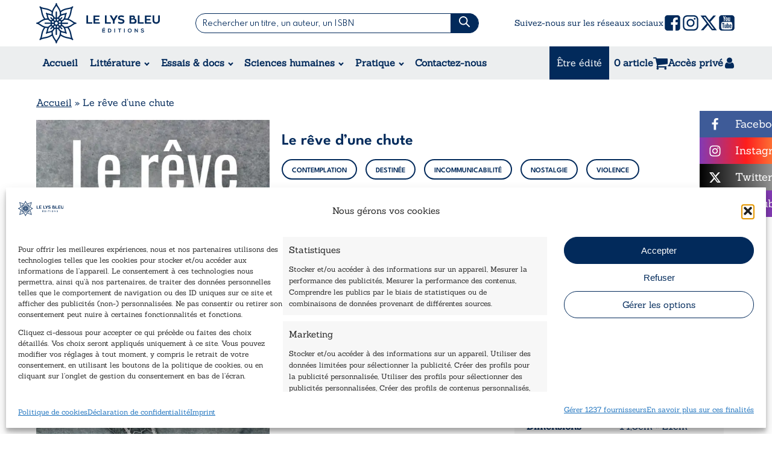

--- FILE ---
content_type: text/html; charset=UTF-8
request_url: https://www.lysbleueditions.com/produit/le-reve-dune-chute/
body_size: 53988
content:
<!DOCTYPE html>
<html lang="fr-FR" prefix="og: https://ogp.me/ns#" >
<head>
<meta charset="UTF-8">
<meta name="viewport" content="width=device-width, initial-scale=1.0">
<!-- WP_HEAD() START -->
<link rel="preload" as="style" href="https://fonts.googleapis.com/css?family=Sanchez:100,200,300,400,500,600,700,800,900|Spartan:100,200,300,400,500,600,700,800,900|Spartan:100,200,300,400,500,600,700,800,900|ZonaPro:100,200,300,400,500,600,700,800,900|Barlow:100,200,300,400,500,600,700,800,900" >
<link rel="stylesheet" href="https://fonts.googleapis.com/css?family=Sanchez:100,200,300,400,500,600,700,800,900|Spartan:100,200,300,400,500,600,700,800,900|Spartan:100,200,300,400,500,600,700,800,900|ZonaPro:100,200,300,400,500,600,700,800,900|Barlow:100,200,300,400,500,600,700,800,900">
   <link rel="preconnect" href="https://fonts.googleapis.com">
	<link rel="preconnect" href="https://fonts.gstatic.com" crossorigin>
	<link href="https://fonts.googleapis.com/css2?family=League+Spartan:wght@100..900&display=swap" rel="stylesheet">
		<link href="https://fonts.googleapis.com/css2?family=League+Spartan:wght@400;500;600;700;800;900&display=swap" rel="stylesheet">
   
<!-- Optimisation des moteurs de recherche par Rank Math PRO - https://rankmath.com/ -->
<title>Le rêve d’une chute - Le Lys Bleu Éditions</title>
<meta name="description" content="Atteint du syndrome d’enfermement, ou locked-in syndrome, Michel est immobilisé dans son fauteuil. Chaque jour, sa conscience vagabonde et il se remémore le passé. Daniel mène une vie empreinte de succès et paraît comblé. Néanmoins, ce bonheur n’est qu’une façade que l’alcool ronge patiemment. L’Empereur, pour sa part, évolue dans un monde mystérieux. Confiné dans le moment présent et dans la contemplation, il sera finalement confronté à son histoire. Ces personnages, que rien ne semble relier, partagent pourtant un point commun : chacun d’eux a fait le rêve d’un meurtre si réaliste et détaillé qu’ils sont convaincus de l’avoir véritablement commis…"/>
<meta name="robots" content="follow, index, max-snippet:-1, max-video-preview:-1, max-image-preview:large"/>
<link rel="canonical" href="https://www.lysbleueditions.com/sciences-humaines/psychologie-psychanalyse/le-reve-dune-chute/" />
<meta property="og:locale" content="fr_FR" />
<meta property="og:type" content="product" />
<meta property="og:title" content="Le rêve d’une chute - Le Lys Bleu Éditions" />
<meta property="og:description" content="Atteint du syndrome d’enfermement, ou locked-in syndrome, Michel est immobilisé dans son fauteuil. Chaque jour, sa conscience vagabonde et il se remémore le passé. Daniel mène une vie empreinte de succès et paraît comblé. Néanmoins, ce bonheur n’est qu’une façade que l’alcool ronge patiemment. L’Empereur, pour sa part, évolue dans un monde mystérieux. Confiné dans le moment présent et dans la contemplation, il sera finalement confronté à son histoire. Ces personnages, que rien ne semble relier, partagent pourtant un point commun : chacun d’eux a fait le rêve d’un meurtre si réaliste et détaillé qu’ils sont convaincus de l’avoir véritablement commis…" />
<meta property="og:url" content="https://www.lysbleueditions.com/sciences-humaines/psychologie-psychanalyse/le-reve-dune-chute/" />
<meta property="og:site_name" content="Le Lys Bleu Editions" />
<meta property="og:updated_time" content="2025-02-07T17:12:21+01:00" />
<meta property="og:image" content="https://www.lysbleueditions.com/wp-content/uploads/2025/01/9651.png" />
<meta property="og:image:secure_url" content="https://www.lysbleueditions.com/wp-content/uploads/2025/01/9651.png" />
<meta property="og:image:width" content="542" />
<meta property="og:image:height" content="759" />
<meta property="og:image:alt" content="Le rêve d’une chute" />
<meta property="og:image:type" content="image/png" />
<meta property="product:brand" content="variable" />
<meta property="product:availability" content="instock" />
<meta property="product:retailer_item_id" content="8-1-9651" />
<meta name="twitter:card" content="summary_large_image" />
<meta name="twitter:title" content="Le rêve d’une chute - Le Lys Bleu Éditions" />
<meta name="twitter:description" content="Atteint du syndrome d’enfermement, ou locked-in syndrome, Michel est immobilisé dans son fauteuil. Chaque jour, sa conscience vagabonde et il se remémore le passé. Daniel mène une vie empreinte de succès et paraît comblé. Néanmoins, ce bonheur n’est qu’une façade que l’alcool ronge patiemment. L’Empereur, pour sa part, évolue dans un monde mystérieux. Confiné dans le moment présent et dans la contemplation, il sera finalement confronté à son histoire. Ces personnages, que rien ne semble relier, partagent pourtant un point commun : chacun d’eux a fait le rêve d’un meurtre si réaliste et détaillé qu’ils sont convaincus de l’avoir véritablement commis…" />
<meta name="twitter:site" content="@LysBleuEditions" />
<meta name="twitter:creator" content="@LysBleuEditions" />
<meta name="twitter:image" content="https://www.lysbleueditions.com/wp-content/uploads/2025/01/9651.png" />
<meta name="twitter:label1" content="Prix" />
<meta name="twitter:data1" content="19,90&euro;" />
<meta name="twitter:label2" content="Disponibilité" />
<meta name="twitter:data2" content="En stock (peut être commandé)" />
<script type="application/ld+json" class="rank-math-schema-pro">{"@context":"https://schema.org","@graph":[{"@type":["BookStore","Organization"],"@id":"https://www.lysbleueditions.com/#organization","name":"Le Lys Bleu \u00c9ditions","url":"https://www.lysbleueditions.com","sameAs":["https://www.facebook.com/lelysbleueditions/","https://twitter.com/LysBleuEditions","https://www.instagram.com/lelysbleueditions/","https://www.linkedin.com/company/lelysbleueditions/"],"logo":{"@type":"ImageObject","@id":"https://www.lysbleueditions.com/#logo","url":"https://www.lysbleueditions.com/wp-content/uploads/2018/07/cropped-Logo.png","contentUrl":"https://www.lysbleueditions.com/wp-content/uploads/2018/07/cropped-Logo.png","caption":"Le Lys Bleu Editions","inLanguage":"fr-FR","width":"250","height":"250"},"openingHours":["Monday,Tuesday,Wednesday,Thursday,Friday,Saturday,Sunday 09:00-17:00"],"image":{"@id":"https://www.lysbleueditions.com/#logo"}},{"@type":"WebSite","@id":"https://www.lysbleueditions.com/#website","url":"https://www.lysbleueditions.com","name":"Le Lys Bleu Editions","publisher":{"@id":"https://www.lysbleueditions.com/#organization"},"inLanguage":"fr-FR"},{"@type":"ImageObject","@id":"https://www.lysbleueditions.com/wp-content/uploads/2025/01/9651.png","url":"https://www.lysbleueditions.com/wp-content/uploads/2025/01/9651.png","width":"542","height":"759","inLanguage":"fr-FR"},{"@type":"BreadcrumbList","@id":"https://www.lysbleueditions.com/sciences-humaines/psychologie-psychanalyse/le-reve-dune-chute/#breadcrumb","itemListElement":[{"@type":"ListItem","position":"1","item":{"@id":"https://www.lysbleueditions.com","name":"Accueil"}},{"@type":"ListItem","position":"2","item":{"@id":"https://www.lysbleueditions.com/sciences-humaines/psychologie-psychanalyse/le-reve-dune-chute/","name":"Le r\u00eave d\u2019une chute"}}]},{"@type":"WebPage","@id":"https://www.lysbleueditions.com/sciences-humaines/psychologie-psychanalyse/le-reve-dune-chute/#webpage","url":"https://www.lysbleueditions.com/sciences-humaines/psychologie-psychanalyse/le-reve-dune-chute/","name":"Le r\u00eave d\u2019une chute - Le Lys Bleu \u00c9ditions","datePublished":"2025-01-23T16:06:40+01:00","dateModified":"2025-02-07T17:12:21+01:00","isPartOf":{"@id":"https://www.lysbleueditions.com/#website"},"primaryImageOfPage":{"@id":"https://www.lysbleueditions.com/wp-content/uploads/2025/01/9651.png"},"inLanguage":"fr-FR","breadcrumb":{"@id":"https://www.lysbleueditions.com/sciences-humaines/psychologie-psychanalyse/le-reve-dune-chute/#breadcrumb"}},{"@type":"ProductGroup","brand":{"@type":"Brand","name":"variable"},"name":"Le r\u00eave d\u2019une chute - Le Lys Bleu \u00c9ditions","description":"Atteint du syndrome d\u2019enfermement, ou locked-in syndrome, Michel est immobilis\u00e9 dans son fauteuil. Chaque jour, sa conscience vagabonde et il se rem\u00e9more le pass\u00e9. Daniel m\u00e8ne une vie empreinte de succ\u00e8s et para\u00eet combl\u00e9. N\u00e9anmoins, ce bonheur n\u2019est qu\u2019une fa\u00e7ade que l\u2019alcool ronge patiemment. L\u2019Empereur, pour sa part, \u00e9volue dans un monde myst\u00e9rieux. Confin\u00e9 dans le moment pr\u00e9sent et dans la contemplation, il sera finalement confront\u00e9 \u00e0 son histoire. Ces personnages, que rien ne semble relier, partagent pourtant un point commun : chacun d\u2019eux a fait le r\u00eave d\u2019un meurtre si r\u00e9aliste et d\u00e9taill\u00e9 qu\u2019ils sont convaincus de l\u2019avoir v\u00e9ritablement commis\u2026","sku":"8-1-9651","category":"Sciences humaines &gt; Psychologie &amp; Psychanalyse","mainEntityOfPage":{"@id":"https://www.lysbleueditions.com/sciences-humaines/psychologie-psychanalyse/le-reve-dune-chute/#webpage"},"weight":{"@type":"QuantitativeValue","unitCode":"GRM","value":"310"},"height":{"@type":"QuantitativeValue","unitCode":"CMT"},"width":{"@type":"QuantitativeValue","unitCode":"CMT","value":"21"},"depth":{"@type":"QuantitativeValue","unitCode":"CMT","value":"14.8"},"image":{"@id":"https://www.lysbleueditions.com/wp-content/uploads/2025/01/9651.png"},"additionalProperty":[{"@type":"PropertyValue","name":"nombre-de-pages","value":"192"}],"url":"https://www.lysbleueditions.com/sciences-humaines/psychologie-psychanalyse/le-reve-dune-chute/","productGroupID":"8-1-9651","hasVariant":[{"@type":"Product","sku":"8-1-9651","name":"Le r\u00eave d\u2019une chute - Broch\u00e9","description":"192 Pages","image":"https://www.lysbleueditions.com/wp-content/uploads/2025/01/9651-150x150.png","offers":{"@type":"Offer","description":"192 Pages","price":"19.9","priceCurrency":"EUR","availability":"http://schema.org/InStock","itemCondition":"NewCondition","priceValidUntil":"2027-12-31","url":"https://www.lysbleueditions.com/sciences-humaines/psychologie-psychanalyse/le-reve-dune-chute/?attribute_exemplaire=Broch%C3%A9"}}],"@id":"https://www.lysbleueditions.com/sciences-humaines/psychologie-psychanalyse/le-reve-dune-chute/#richSnippet"}]}</script>
<!-- /Extension Rank Math WordPress SEO -->

<link rel='dns-prefetch' href='//cdnjs.cloudflare.com' />
<link rel='dns-prefetch' href='//capi-automation.s3.us-east-2.amazonaws.com' />
<link rel='dns-prefetch' href='//73244318.delivery.rocketcdn.me' />
<link href='https://73244318.delivery.rocketcdn.me' rel='preconnect' />
<link rel="alternate" title="oEmbed (JSON)" type="application/json+oembed" href="https://www.lysbleueditions.com/wp-json/oembed/1.0/embed?url=https%3A%2F%2Fwww.lysbleueditions.com%2Fsciences-humaines%2Fpsychologie-psychanalyse%2Fle-reve-dune-chute%2F" />
<link rel="alternate" title="oEmbed (XML)" type="text/xml+oembed" href="https://www.lysbleueditions.com/wp-json/oembed/1.0/embed?url=https%3A%2F%2Fwww.lysbleueditions.com%2Fsciences-humaines%2Fpsychologie-psychanalyse%2Fle-reve-dune-chute%2F&#038;format=xml" />
<style id='wp-img-auto-sizes-contain-inline-css' type='text/css'>
img:is([sizes=auto i],[sizes^="auto," i]){contain-intrinsic-size:3000px 1500px}
/*# sourceURL=wp-img-auto-sizes-contain-inline-css */
</style>
<link rel='stylesheet' id='dashicons-css' href='https://www.lysbleueditions.com/wp-includes/css/dashicons.min.css?ver=8a8642d0b66f0a1c689a1af0f6a16b1e' type='text/css' media='all' />
<link rel='stylesheet' id='ydu_assets-css' href='https://www.lysbleueditions.com/wp-content/plugins/ydu_assets/ydu_assets.css?ver=1768605956' type='text/css' media='all' />
<style id='wp-block-library-inline-css' type='text/css'>
:root{--wp-block-synced-color:#7a00df;--wp-block-synced-color--rgb:122,0,223;--wp-bound-block-color:var(--wp-block-synced-color);--wp-editor-canvas-background:#ddd;--wp-admin-theme-color:#007cba;--wp-admin-theme-color--rgb:0,124,186;--wp-admin-theme-color-darker-10:#006ba1;--wp-admin-theme-color-darker-10--rgb:0,107,160.5;--wp-admin-theme-color-darker-20:#005a87;--wp-admin-theme-color-darker-20--rgb:0,90,135;--wp-admin-border-width-focus:2px}@media (min-resolution:192dpi){:root{--wp-admin-border-width-focus:1.5px}}.wp-element-button{cursor:pointer}:root .has-very-light-gray-background-color{background-color:#eee}:root .has-very-dark-gray-background-color{background-color:#313131}:root .has-very-light-gray-color{color:#eee}:root .has-very-dark-gray-color{color:#313131}:root .has-vivid-green-cyan-to-vivid-cyan-blue-gradient-background{background:linear-gradient(135deg,#00d084,#0693e3)}:root .has-purple-crush-gradient-background{background:linear-gradient(135deg,#34e2e4,#4721fb 50%,#ab1dfe)}:root .has-hazy-dawn-gradient-background{background:linear-gradient(135deg,#faaca8,#dad0ec)}:root .has-subdued-olive-gradient-background{background:linear-gradient(135deg,#fafae1,#67a671)}:root .has-atomic-cream-gradient-background{background:linear-gradient(135deg,#fdd79a,#004a59)}:root .has-nightshade-gradient-background{background:linear-gradient(135deg,#330968,#31cdcf)}:root .has-midnight-gradient-background{background:linear-gradient(135deg,#020381,#2874fc)}:root{--wp--preset--font-size--normal:16px;--wp--preset--font-size--huge:42px}.has-regular-font-size{font-size:1em}.has-larger-font-size{font-size:2.625em}.has-normal-font-size{font-size:var(--wp--preset--font-size--normal)}.has-huge-font-size{font-size:var(--wp--preset--font-size--huge)}.has-text-align-center{text-align:center}.has-text-align-left{text-align:left}.has-text-align-right{text-align:right}.has-fit-text{white-space:nowrap!important}#end-resizable-editor-section{display:none}.aligncenter{clear:both}.items-justified-left{justify-content:flex-start}.items-justified-center{justify-content:center}.items-justified-right{justify-content:flex-end}.items-justified-space-between{justify-content:space-between}.screen-reader-text{border:0;clip-path:inset(50%);height:1px;margin:-1px;overflow:hidden;padding:0;position:absolute;width:1px;word-wrap:normal!important}.screen-reader-text:focus{background-color:#ddd;clip-path:none;color:#444;display:block;font-size:1em;height:auto;left:5px;line-height:normal;padding:15px 23px 14px;text-decoration:none;top:5px;width:auto;z-index:100000}html :where(.has-border-color){border-style:solid}html :where([style*=border-top-color]){border-top-style:solid}html :where([style*=border-right-color]){border-right-style:solid}html :where([style*=border-bottom-color]){border-bottom-style:solid}html :where([style*=border-left-color]){border-left-style:solid}html :where([style*=border-width]){border-style:solid}html :where([style*=border-top-width]){border-top-style:solid}html :where([style*=border-right-width]){border-right-style:solid}html :where([style*=border-bottom-width]){border-bottom-style:solid}html :where([style*=border-left-width]){border-left-style:solid}html :where(img[class*=wp-image-]){height:auto;max-width:100%}:where(figure){margin:0 0 1em}html :where(.is-position-sticky){--wp-admin--admin-bar--position-offset:var(--wp-admin--admin-bar--height,0px)}@media screen and (max-width:600px){html :where(.is-position-sticky){--wp-admin--admin-bar--position-offset:0px}}

/*# sourceURL=wp-block-library-inline-css */
</style><link rel='stylesheet' id='wc-blocks-style-css' href='https://www.lysbleueditions.com/wp-content/plugins/woocommerce/assets/client/blocks/wc-blocks.css?ver=wc-10.4.3' type='text/css' media='all' />
<style id='global-styles-inline-css' type='text/css'>
:root{--wp--preset--aspect-ratio--square: 1;--wp--preset--aspect-ratio--4-3: 4/3;--wp--preset--aspect-ratio--3-4: 3/4;--wp--preset--aspect-ratio--3-2: 3/2;--wp--preset--aspect-ratio--2-3: 2/3;--wp--preset--aspect-ratio--16-9: 16/9;--wp--preset--aspect-ratio--9-16: 9/16;--wp--preset--color--black: #000000;--wp--preset--color--cyan-bluish-gray: #abb8c3;--wp--preset--color--white: #ffffff;--wp--preset--color--pale-pink: #f78da7;--wp--preset--color--vivid-red: #cf2e2e;--wp--preset--color--luminous-vivid-orange: #ff6900;--wp--preset--color--luminous-vivid-amber: #fcb900;--wp--preset--color--light-green-cyan: #7bdcb5;--wp--preset--color--vivid-green-cyan: #00d084;--wp--preset--color--pale-cyan-blue: #8ed1fc;--wp--preset--color--vivid-cyan-blue: #0693e3;--wp--preset--color--vivid-purple: #9b51e0;--wp--preset--gradient--vivid-cyan-blue-to-vivid-purple: linear-gradient(135deg,rgb(6,147,227) 0%,rgb(155,81,224) 100%);--wp--preset--gradient--light-green-cyan-to-vivid-green-cyan: linear-gradient(135deg,rgb(122,220,180) 0%,rgb(0,208,130) 100%);--wp--preset--gradient--luminous-vivid-amber-to-luminous-vivid-orange: linear-gradient(135deg,rgb(252,185,0) 0%,rgb(255,105,0) 100%);--wp--preset--gradient--luminous-vivid-orange-to-vivid-red: linear-gradient(135deg,rgb(255,105,0) 0%,rgb(207,46,46) 100%);--wp--preset--gradient--very-light-gray-to-cyan-bluish-gray: linear-gradient(135deg,rgb(238,238,238) 0%,rgb(169,184,195) 100%);--wp--preset--gradient--cool-to-warm-spectrum: linear-gradient(135deg,rgb(74,234,220) 0%,rgb(151,120,209) 20%,rgb(207,42,186) 40%,rgb(238,44,130) 60%,rgb(251,105,98) 80%,rgb(254,248,76) 100%);--wp--preset--gradient--blush-light-purple: linear-gradient(135deg,rgb(255,206,236) 0%,rgb(152,150,240) 100%);--wp--preset--gradient--blush-bordeaux: linear-gradient(135deg,rgb(254,205,165) 0%,rgb(254,45,45) 50%,rgb(107,0,62) 100%);--wp--preset--gradient--luminous-dusk: linear-gradient(135deg,rgb(255,203,112) 0%,rgb(199,81,192) 50%,rgb(65,88,208) 100%);--wp--preset--gradient--pale-ocean: linear-gradient(135deg,rgb(255,245,203) 0%,rgb(182,227,212) 50%,rgb(51,167,181) 100%);--wp--preset--gradient--electric-grass: linear-gradient(135deg,rgb(202,248,128) 0%,rgb(113,206,126) 100%);--wp--preset--gradient--midnight: linear-gradient(135deg,rgb(2,3,129) 0%,rgb(40,116,252) 100%);--wp--preset--font-size--small: 13px;--wp--preset--font-size--medium: 20px;--wp--preset--font-size--large: 36px;--wp--preset--font-size--x-large: 42px;--wp--preset--spacing--20: 0.44rem;--wp--preset--spacing--30: 0.67rem;--wp--preset--spacing--40: 1rem;--wp--preset--spacing--50: 1.5rem;--wp--preset--spacing--60: 2.25rem;--wp--preset--spacing--70: 3.38rem;--wp--preset--spacing--80: 5.06rem;--wp--preset--shadow--natural: 6px 6px 9px rgba(0, 0, 0, 0.2);--wp--preset--shadow--deep: 12px 12px 50px rgba(0, 0, 0, 0.4);--wp--preset--shadow--sharp: 6px 6px 0px rgba(0, 0, 0, 0.2);--wp--preset--shadow--outlined: 6px 6px 0px -3px rgb(255, 255, 255), 6px 6px rgb(0, 0, 0);--wp--preset--shadow--crisp: 6px 6px 0px rgb(0, 0, 0);}:where(.is-layout-flex){gap: 0.5em;}:where(.is-layout-grid){gap: 0.5em;}body .is-layout-flex{display: flex;}.is-layout-flex{flex-wrap: wrap;align-items: center;}.is-layout-flex > :is(*, div){margin: 0;}body .is-layout-grid{display: grid;}.is-layout-grid > :is(*, div){margin: 0;}:where(.wp-block-columns.is-layout-flex){gap: 2em;}:where(.wp-block-columns.is-layout-grid){gap: 2em;}:where(.wp-block-post-template.is-layout-flex){gap: 1.25em;}:where(.wp-block-post-template.is-layout-grid){gap: 1.25em;}.has-black-color{color: var(--wp--preset--color--black) !important;}.has-cyan-bluish-gray-color{color: var(--wp--preset--color--cyan-bluish-gray) !important;}.has-white-color{color: var(--wp--preset--color--white) !important;}.has-pale-pink-color{color: var(--wp--preset--color--pale-pink) !important;}.has-vivid-red-color{color: var(--wp--preset--color--vivid-red) !important;}.has-luminous-vivid-orange-color{color: var(--wp--preset--color--luminous-vivid-orange) !important;}.has-luminous-vivid-amber-color{color: var(--wp--preset--color--luminous-vivid-amber) !important;}.has-light-green-cyan-color{color: var(--wp--preset--color--light-green-cyan) !important;}.has-vivid-green-cyan-color{color: var(--wp--preset--color--vivid-green-cyan) !important;}.has-pale-cyan-blue-color{color: var(--wp--preset--color--pale-cyan-blue) !important;}.has-vivid-cyan-blue-color{color: var(--wp--preset--color--vivid-cyan-blue) !important;}.has-vivid-purple-color{color: var(--wp--preset--color--vivid-purple) !important;}.has-black-background-color{background-color: var(--wp--preset--color--black) !important;}.has-cyan-bluish-gray-background-color{background-color: var(--wp--preset--color--cyan-bluish-gray) !important;}.has-white-background-color{background-color: var(--wp--preset--color--white) !important;}.has-pale-pink-background-color{background-color: var(--wp--preset--color--pale-pink) !important;}.has-vivid-red-background-color{background-color: var(--wp--preset--color--vivid-red) !important;}.has-luminous-vivid-orange-background-color{background-color: var(--wp--preset--color--luminous-vivid-orange) !important;}.has-luminous-vivid-amber-background-color{background-color: var(--wp--preset--color--luminous-vivid-amber) !important;}.has-light-green-cyan-background-color{background-color: var(--wp--preset--color--light-green-cyan) !important;}.has-vivid-green-cyan-background-color{background-color: var(--wp--preset--color--vivid-green-cyan) !important;}.has-pale-cyan-blue-background-color{background-color: var(--wp--preset--color--pale-cyan-blue) !important;}.has-vivid-cyan-blue-background-color{background-color: var(--wp--preset--color--vivid-cyan-blue) !important;}.has-vivid-purple-background-color{background-color: var(--wp--preset--color--vivid-purple) !important;}.has-black-border-color{border-color: var(--wp--preset--color--black) !important;}.has-cyan-bluish-gray-border-color{border-color: var(--wp--preset--color--cyan-bluish-gray) !important;}.has-white-border-color{border-color: var(--wp--preset--color--white) !important;}.has-pale-pink-border-color{border-color: var(--wp--preset--color--pale-pink) !important;}.has-vivid-red-border-color{border-color: var(--wp--preset--color--vivid-red) !important;}.has-luminous-vivid-orange-border-color{border-color: var(--wp--preset--color--luminous-vivid-orange) !important;}.has-luminous-vivid-amber-border-color{border-color: var(--wp--preset--color--luminous-vivid-amber) !important;}.has-light-green-cyan-border-color{border-color: var(--wp--preset--color--light-green-cyan) !important;}.has-vivid-green-cyan-border-color{border-color: var(--wp--preset--color--vivid-green-cyan) !important;}.has-pale-cyan-blue-border-color{border-color: var(--wp--preset--color--pale-cyan-blue) !important;}.has-vivid-cyan-blue-border-color{border-color: var(--wp--preset--color--vivid-cyan-blue) !important;}.has-vivid-purple-border-color{border-color: var(--wp--preset--color--vivid-purple) !important;}.has-vivid-cyan-blue-to-vivid-purple-gradient-background{background: var(--wp--preset--gradient--vivid-cyan-blue-to-vivid-purple) !important;}.has-light-green-cyan-to-vivid-green-cyan-gradient-background{background: var(--wp--preset--gradient--light-green-cyan-to-vivid-green-cyan) !important;}.has-luminous-vivid-amber-to-luminous-vivid-orange-gradient-background{background: var(--wp--preset--gradient--luminous-vivid-amber-to-luminous-vivid-orange) !important;}.has-luminous-vivid-orange-to-vivid-red-gradient-background{background: var(--wp--preset--gradient--luminous-vivid-orange-to-vivid-red) !important;}.has-very-light-gray-to-cyan-bluish-gray-gradient-background{background: var(--wp--preset--gradient--very-light-gray-to-cyan-bluish-gray) !important;}.has-cool-to-warm-spectrum-gradient-background{background: var(--wp--preset--gradient--cool-to-warm-spectrum) !important;}.has-blush-light-purple-gradient-background{background: var(--wp--preset--gradient--blush-light-purple) !important;}.has-blush-bordeaux-gradient-background{background: var(--wp--preset--gradient--blush-bordeaux) !important;}.has-luminous-dusk-gradient-background{background: var(--wp--preset--gradient--luminous-dusk) !important;}.has-pale-ocean-gradient-background{background: var(--wp--preset--gradient--pale-ocean) !important;}.has-electric-grass-gradient-background{background: var(--wp--preset--gradient--electric-grass) !important;}.has-midnight-gradient-background{background: var(--wp--preset--gradient--midnight) !important;}.has-small-font-size{font-size: var(--wp--preset--font-size--small) !important;}.has-medium-font-size{font-size: var(--wp--preset--font-size--medium) !important;}.has-large-font-size{font-size: var(--wp--preset--font-size--large) !important;}.has-x-large-font-size{font-size: var(--wp--preset--font-size--x-large) !important;}
/*# sourceURL=global-styles-inline-css */
</style>

<style id='classic-theme-styles-inline-css' type='text/css'>
/*! This file is auto-generated */
.wp-block-button__link{color:#fff;background-color:#32373c;border-radius:9999px;box-shadow:none;text-decoration:none;padding:calc(.667em + 2px) calc(1.333em + 2px);font-size:1.125em}.wp-block-file__button{background:#32373c;color:#fff;text-decoration:none}
/*# sourceURL=/wp-includes/css/classic-themes.min.css */
</style>
<link rel='stylesheet' id='wp-components-css' href='https://www.lysbleueditions.com/wp-includes/css/dist/components/style.min.css?ver=8a8642d0b66f0a1c689a1af0f6a16b1e' type='text/css' media='all' />
<link rel='stylesheet' id='wp-preferences-css' href='https://www.lysbleueditions.com/wp-includes/css/dist/preferences/style.min.css?ver=8a8642d0b66f0a1c689a1af0f6a16b1e' type='text/css' media='all' />
<link rel='stylesheet' id='wp-block-editor-css' href='https://www.lysbleueditions.com/wp-includes/css/dist/block-editor/style.min.css?ver=8a8642d0b66f0a1c689a1af0f6a16b1e' type='text/css' media='all' />
<link rel='stylesheet' id='popup-maker-block-library-style-css' href='https://www.lysbleueditions.com/wp-content/plugins/popup-maker/dist/packages/block-library-style.css?ver=dbea705cfafe089d65f1' type='text/css' media='all' />
<link rel='stylesheet' id='cff_carousel_css-css' href='https://www.lysbleueditions.com/wp-content/plugins/cff-extensions/cff-carousel/css/carousel.css?ver=1.2.3' type='text/css' media='all' />
<link rel='stylesheet' id='highlightjs-css-css' href='https://www.lysbleueditions.com/wp-content/plugins/my-custom-functionality-master/assets/css/style.css?ver=1.1.0' type='text/css' media='all' />
<link rel='stylesheet' id='oxygen-aos-css' href='https://www.lysbleueditions.com/wp-content/plugins/oxygen/component-framework/vendor/aos/aos.css?ver=8a8642d0b66f0a1c689a1af0f6a16b1e' type='text/css' media='all' />
<link rel='stylesheet' id='oxygen-css' href='https://www.lysbleueditions.com/wp-content/plugins/oxygen/component-framework/oxygen.css?ver=4.9.5' type='text/css' media='all' />
<link rel='stylesheet' id='photoswipe-css' href='https://www.lysbleueditions.com/wp-content/plugins/woocommerce/assets/css/photoswipe/photoswipe.min.css?ver=10.4.3' type='text/css' media='all' />
<link rel='stylesheet' id='photoswipe-default-skin-css' href='https://www.lysbleueditions.com/wp-content/plugins/woocommerce/assets/css/photoswipe/default-skin/default-skin.min.css?ver=10.4.3' type='text/css' media='all' />
<link rel='stylesheet' id='woocommerce-layout-css' href='https://www.lysbleueditions.com/wp-content/plugins/woocommerce/assets/css/woocommerce-layout.css?ver=10.4.3' type='text/css' media='all' />
<link rel='stylesheet' id='woocommerce-smallscreen-css' href='https://www.lysbleueditions.com/wp-content/plugins/woocommerce/assets/css/woocommerce-smallscreen.css?ver=10.4.3' type='text/css' media='only screen and (max-width: 768px)' />
<link rel='stylesheet' id='woocommerce-general-css' href='https://www.lysbleueditions.com/wp-content/plugins/woocommerce/assets/css/woocommerce.css?ver=10.4.3' type='text/css' media='all' />
<style id='woocommerce-inline-inline-css' type='text/css'>
.woocommerce form .form-row .required { visibility: visible; }
/*# sourceURL=woocommerce-inline-inline-css */
</style>
<link rel='stylesheet' id='cff-css' href='https://www.lysbleueditions.com/wp-content/plugins/custom-facebook-feed-pro/assets/css/cff-style.min.css?ver=4.7.4' type='text/css' media='all' />
<link rel='stylesheet' id='cmplz-general-css' href='https://www.lysbleueditions.com/wp-content/plugins/complianz-gdpr-premium/assets/css/cookieblocker.min.css?ver=1761963827' type='text/css' media='all' />
<link rel='stylesheet' id='woocommerce-advanced-product-labels-css' href='https://www.lysbleueditions.com/wp-content/plugins/woocommerce-advanced-product-labels/assets/front-end/css/woocommerce-advanced-product-labels.min.css?ver=1.3.3' type='text/css' media='all' />
<link rel='stylesheet' id='flexible-shipping-free-shipping-css' href='https://www.lysbleueditions.com/wp-content/plugins/flexible-shipping/assets/dist/css/free-shipping.css?ver=6.5.3.2' type='text/css' media='all' />
<link rel='stylesheet' id='sib-front-css-css' href='https://www.lysbleueditions.com/wp-content/plugins/mailin/css/mailin-front.css?ver=8a8642d0b66f0a1c689a1af0f6a16b1e' type='text/css' media='all' />
<style id='rocket-lazyload-inline-css' type='text/css'>
.rll-youtube-player{position:relative;padding-bottom:56.23%;height:0;overflow:hidden;max-width:100%;}.rll-youtube-player:focus-within{outline: 2px solid currentColor;outline-offset: 5px;}.rll-youtube-player iframe{position:absolute;top:0;left:0;width:100%;height:100%;z-index:100;background:0 0}.rll-youtube-player img{bottom:0;display:block;left:0;margin:auto;max-width:100%;width:100%;position:absolute;right:0;top:0;border:none;height:auto;-webkit-transition:.4s all;-moz-transition:.4s all;transition:.4s all}.rll-youtube-player img:hover{-webkit-filter:brightness(75%)}.rll-youtube-player .play{height:100%;width:100%;left:0;top:0;position:absolute;background:url(https://www.lysbleueditions.com/wp-content/plugins/wp-rocket/assets/img/youtube.png) no-repeat center;background-color: transparent !important;cursor:pointer;border:none;}
/*# sourceURL=rocket-lazyload-inline-css */
</style>
<script type="text/javascript" src="https://www.lysbleueditions.com/wp-content/plugins/complianz-gdpr-premium/pro/tcf-stub/build/index.js?ver=1761963827" id="cmplz-tcf-stub-js"></script>
<script type="text/javascript" src="https://www.lysbleueditions.com/wp-includes/js/jquery/jquery.min.js?ver=3.7.1" id="jquery-core-js"></script>
<script type="text/javascript" src="https://cdnjs.cloudflare.com/ajax/libs/slick-carousel/1.9.0/slick.min.js?ver=8a8642d0b66f0a1c689a1af0f6a16b1e" id="ydu_slick-js"></script>
<script type="text/javascript" src="https://www.lysbleueditions.com/wp-content/plugins/oxygen/component-framework/vendor/aos/aos.js?ver=1" id="oxygen-aos-js"></script>
<script type="text/javascript" src="https://www.lysbleueditions.com/wp-content/plugins/woocommerce/assets/js/zoom/jquery.zoom.min.js?ver=1.7.21-wc.10.4.3" id="wc-zoom-js" defer="defer" data-wp-strategy="defer"></script>
<script type="text/javascript" src="https://www.lysbleueditions.com/wp-content/plugins/woocommerce/assets/js/flexslider/jquery.flexslider.min.js?ver=2.7.2-wc.10.4.3" id="wc-flexslider-js" defer="defer" data-wp-strategy="defer"></script>
<script type="text/javascript" src="https://www.lysbleueditions.com/wp-content/plugins/woocommerce/assets/js/photoswipe/photoswipe.min.js?ver=4.1.1-wc.10.4.3" id="wc-photoswipe-js" defer="defer" data-wp-strategy="defer"></script>
<script type="text/javascript" src="https://www.lysbleueditions.com/wp-content/plugins/woocommerce/assets/js/photoswipe/photoswipe-ui-default.min.js?ver=4.1.1-wc.10.4.3" id="wc-photoswipe-ui-default-js" defer="defer" data-wp-strategy="defer"></script>
<script type="text/javascript" id="wc-single-product-js-extra">
/* <![CDATA[ */
var wc_single_product_params = {"i18n_required_rating_text":"Veuillez s\u00e9lectionner une note","i18n_rating_options":["1\u00a0\u00e9toile sur 5","2\u00a0\u00e9toiles sur 5","3\u00a0\u00e9toiles sur 5","4\u00a0\u00e9toiles sur 5","5\u00a0\u00e9toiles sur 5"],"i18n_product_gallery_trigger_text":"Voir la galerie d\u2019images en plein \u00e9cran","review_rating_required":"yes","flexslider":{"rtl":false,"animation":"slide","smoothHeight":true,"directionNav":false,"controlNav":"thumbnails","slideshow":false,"animationSpeed":500,"animationLoop":false,"allowOneSlide":false,"touch":false},"zoom_enabled":"1","zoom_options":[],"photoswipe_enabled":"1","photoswipe_options":{"shareEl":false,"closeOnScroll":false,"history":false,"hideAnimationDuration":0,"showAnimationDuration":0},"flexslider_enabled":"1"};
//# sourceURL=wc-single-product-js-extra
/* ]]> */
</script>
<script type="text/javascript" src="https://www.lysbleueditions.com/wp-content/plugins/woocommerce/assets/js/frontend/single-product.min.js?ver=10.4.3" id="wc-single-product-js" defer="defer" data-wp-strategy="defer"></script>
<script type="text/javascript" src="https://www.lysbleueditions.com/wp-content/plugins/woocommerce/assets/js/jquery-blockui/jquery.blockUI.min.js?ver=2.7.0-wc.10.4.3" id="wc-jquery-blockui-js" defer="defer" data-wp-strategy="defer"></script>
<script type="text/javascript" src="https://www.lysbleueditions.com/wp-content/plugins/woocommerce/assets/js/js-cookie/js.cookie.min.js?ver=2.1.4-wc.10.4.3" id="wc-js-cookie-js" defer="defer" data-wp-strategy="defer"></script>
<script type="text/javascript" id="woocommerce-js-extra">
/* <![CDATA[ */
var woocommerce_params = {"ajax_url":"/wp-admin/admin-ajax.php","wc_ajax_url":"/?wc-ajax=%%endpoint%%","i18n_password_show":"Afficher le mot de passe","i18n_password_hide":"Masquer le mot de passe"};
//# sourceURL=woocommerce-js-extra
/* ]]> */
</script>
<script type="text/javascript" src="https://www.lysbleueditions.com/wp-content/plugins/woocommerce/assets/js/frontend/woocommerce.min.js?ver=10.4.3" id="woocommerce-js" defer="defer" data-wp-strategy="defer"></script>
<script type="text/javascript" id="cmplz-tcf-js-extra">
/* <![CDATA[ */
var cmplz_tcf = {"cmp_url":"https://www.lysbleueditions.com/wp-content/uploads/complianz/","retention_string":"Dur\u00e9e de conservation en jours","undeclared_string":"Non d\u00e9clar\u00e9","isServiceSpecific":"1","excludedVendors":{"15":15,"66":66,"119":119,"139":139,"141":141,"174":174,"192":192,"262":262,"375":375,"377":377,"387":387,"427":427,"435":435,"512":512,"527":527,"569":569,"581":581,"587":587,"626":626,"644":644,"667":667,"713":713,"733":733,"736":736,"748":748,"776":776,"806":806,"822":822,"830":830,"836":836,"856":856,"879":879,"882":882,"888":888,"909":909,"970":970,"986":986,"1015":1015,"1018":1018,"1022":1022,"1039":1039,"1078":1078,"1079":1079,"1094":1094,"1149":1149,"1156":1156,"1167":1167,"1173":1173,"1199":1199,"1211":1211,"1216":1216,"1252":1252,"1263":1263,"1298":1298,"1305":1305,"1342":1342,"1343":1343,"1355":1355,"1365":1365,"1366":1366,"1368":1368,"1371":1371,"1373":1373,"1391":1391,"1405":1405,"1418":1418,"1423":1423,"1425":1425,"1440":1440,"1442":1442,"1482":1482,"1492":1492,"1496":1496,"1503":1503,"1508":1508,"1509":1509,"1510":1510,"1519":1519},"purposes":[1,2,3,4,5,6,7,8,9,10,11],"specialPurposes":[1,2,3],"features":[1,2,3],"specialFeatures":[],"publisherCountryCode":"FR","lspact":"N","ccpa_applies":"","ac_mode":"1","debug":"","prefix":"cmplz_"};
//# sourceURL=cmplz-tcf-js-extra
/* ]]> */
</script>
<script defer type="text/javascript" src="https://www.lysbleueditions.com/wp-content/plugins/complianz-gdpr-premium/pro/tcf/build/index.js?ver=19bc4da4da0039b340b0" id="cmplz-tcf-js"></script>
<script type="text/javascript" id="WCPAY_ASSETS-js-extra">
/* <![CDATA[ */
var wcpayAssets = {"url":"https://www.lysbleueditions.com/wp-content/plugins/woocommerce-payments/dist/"};
//# sourceURL=WCPAY_ASSETS-js-extra
/* ]]> */
</script>
<script type="text/javascript" id="sib-front-js-js-extra">
/* <![CDATA[ */
var sibErrMsg = {"invalidMail":"Veuillez entrer une adresse e-mail valide.","requiredField":"Veuillez compl\u00e9ter les champs obligatoires.","invalidDateFormat":"Veuillez entrer une date valide.","invalidSMSFormat":"Veuillez entrer une num\u00e9ro de t\u00e9l\u00e9phone valide."};
var ajax_sib_front_object = {"ajax_url":"https://www.lysbleueditions.com/wp-admin/admin-ajax.php","ajax_nonce":"d8a1e94557","flag_url":"https://www.lysbleueditions.com/wp-content/plugins/mailin/img/flags/"};
//# sourceURL=sib-front-js-js-extra
/* ]]> */
</script>
<script type="text/javascript" src="https://www.lysbleueditions.com/wp-content/plugins/mailin/js/mailin-front.js?ver=1768530207" id="sib-front-js-js"></script>
<link rel="https://api.w.org/" href="https://www.lysbleueditions.com/wp-json/" /><link rel="alternate" title="JSON" type="application/json" href="https://www.lysbleueditions.com/wp-json/wp/v2/product/166664" /><link rel="EditURI" type="application/rsd+xml" title="RSD" href="https://www.lysbleueditions.com/xmlrpc.php?rsd" />

<link rel='shortlink' href='https://www.lysbleueditions.com/?p=166664' />
<!-- start Simple Custom CSS and JS -->
<style type="text/css">
.stm_swc-wrapper {
display: none;
}

/*Ordre des éléments dans la page actualité*/
.link-17-133354{
    display: none;
}</style>
<!-- end Simple Custom CSS and JS -->
<!-- start Simple Custom CSS and JS -->
<style type="text/css">
.woocommerce-breadcrumb{
  color:#022a5b;
}
.woocommerce-breadcrumb>a{
  color:#022a5b;
	text-decoration: underline;
}
.woocommerce-breadcrumb>a:hover{
  color:#022a5b;
	text-decoration: none;
}</style>
<!-- end Simple Custom CSS and JS -->
<!-- start Simple Custom CSS and JS -->
<style type="text/css">
@media only screen and (max-width: 600px){
	#slide-505-15786{
		background-position: center;
		display: grid;
		grid-template-columns: 0% 100%;
	}
}

@media only screen and (min-width: 700px){
	#headline-607-15786{
		font-size: 32px!important;
		font-weight: 800!important;
	}
	#slide-505-15786{
		background-position: center;
		display: grid;
		grid-template-columns: 55% 45%;
	}
}</style>
<!-- end Simple Custom CSS and JS -->
<!-- start Simple Custom CSS and JS -->
<style type="text/css">
#_dynamic_list-11-116 .page-numbers:not(.next):not(.prev) {
    display: inline-block !important;
    padding: 0 10px;
    background: #b5b5b5;
    color: #fff;
}
#_dynamic_list-11-116 .current:not(.next):not(.prev) {
    background: #9dc249;
}

#_dynamic_list-11-116 .page-numbers:not(.next):not(.prev):hover{
  background: #9dc249;
}
#_dynamic_list-11-116 .prev, .page-numbers, .next{
	border: none!important;
}

</style>
<!-- end Simple Custom CSS and JS -->
<!-- start Simple Custom CSS and JS -->
<style type="text/css">
#link_button-366-15786:hover{
	background-color:#022a5b!important;
	color:#FFDF2B;
	padding-left: 40px!important;
	padding-right: 40px!important;
}

//Pour les boutons woocommerce et legend pourles titres
.button, legend{
	font-family: "League Spartan", sans-serif!important;
}
</style>
<!-- end Simple Custom CSS and JS -->
<!-- start Simple Custom CSS and JS -->
<style type="text/css">
#_rich_text-63-13 > a:nth-child(2) {
  color:#9fc245!important;
	font-weight:bold!important;
}
#_rich_text-63-13 > a:nth-child(2):hover {
  color:#2dc2df!important;
}



</style>
<!-- end Simple Custom CSS and JS -->
<!-- start Simple Custom CSS and JS -->
<style type="text/css">
/*#menu-item-16109 > a {
    color: #9dc249!important;
    border: solid!important;
    border-color: #9dc249!important;
    border-radius: 50px;
    border-width: 2px!important;
	padding: calc(0.85rem - 3px) calc(1.5rem - 2px) calc(0.75rem - 2px)!important;
}

#menu-item-16109 > a:hover {
	color:#ffffff!important;
    background-color: #9dc249!important;
    border: solid!important;
    border-color: #9dc249;
    border-radius: 50px;
    border-width: 2px!important;
	padding: calc(0.85rem - 2px) calc(1.5rem - 2px) calc(0.75rem - 2px)!important;
}*/
@media only screen and (max-width: 600px){
	#menu-item-16109 > a{
		width: 50%;
    	margin: auto;
    	margin-top: 20px;
	}
}
@media (min-width: 600px) and (max-width: 1024px){
	#menu-item-16109 > a{
		width: 30%;
    	margin: auto;
    	margin-top: 20px;
	}
}

#fancy_icon-68-15761{
	margin-left: 20px;
}
#fancy_icon-68-15761:hover{
	margin-left: 20px;
	color:#2cc2e0!important;
}
@media only screen and (max-width: 600px){
	#fancy_icon-70-15761{
	margin-left: 8px!important;
}
#fancy_icon-70-15761:hover{
	margin-left: 8px!important;
	color:#2cc2e0!important;
}
}
</style>
<!-- end Simple Custom CSS and JS -->
<!-- start Simple Custom CSS and JS -->
<style type="text/css">
@media screen and (max-width: 479px) {
	.oxy-header-container #image-59-13{
		height: 50px !important;
	}
	
	.oxy-header-container #code_block-52-13{
		margin-left: unset !important;
	}
}</style>
<!-- end Simple Custom CSS and JS -->
<!-- start Simple Custom CSS and JS -->
<script type="text/javascript">
jQuery(document).ready(function( $ ){
    var superparent = $('#wpforms-7557-field_3-state').parent().parent();
    var region = $('#wpforms-7557-field_3-state').parent();
	var city = $('#wpforms-7557-field_3-city').parent();
	var postcode = $('#wpforms-7557-field_3-postal').parent();
	var country = $('#wpforms-7557-field_3-country').parent();
	
	region.remove();
	postcode.remove();
	
	city.removeClass('.wpforms-first');
	
	superparent.prepend(postcode);
	
	country.addClass('.wpforms-first');
	
	var superparent177681 = $('#wpforms-177681-field_3-state').parent().parent();
    var region177681 = $('#wpforms-177681-field_3-state').parent();
	var city177681 = $('#wpforms-177681-field_3-city').parent();
	var postcode177681 = $('#wpforms-177681-field_3-postal').parent();
	var country177681 = $('#wpforms-177681-field_3-country').parent();
	var newpostcode177681 = postcode177681;
	
	region177681.remove();
	postcode177681.remove();
	
	city177681.removeClass('.wpforms-first');
	
	superparent177681.prepend(newpostcode177681);
	newpostcode177681.addClass('.wpforms-first');
	
});
</script>
<!-- end Simple Custom CSS and JS -->

<link rel='stylesheet' id='121781-css' href='//www.lysbleueditions.com/wp-content/uploads/custom-css-js/121781.css?v=5913' type="text/css" media='all' />
<!-- Custom Facebook Feed JS vars -->
<script type="text/javascript">
var cffsiteurl = "https://www.lysbleueditions.com/wp-content/plugins";
var cffajaxurl = "https://www.lysbleueditions.com/wp-admin/admin-ajax.php";


var cfflinkhashtags = "false";
</script>
			<style>.cmplz-hidden {
					display: none !important;
				}</style><style>.woocommerce-product-gallery{ opacity: 1 !important; }</style>	<noscript><style>.woocommerce-product-gallery{ opacity: 1 !important; }</style></noscript>
	<script type="text/javascript" src="https://cdn.by.wonderpush.com/sdk/1.1/wonderpush-loader.min.js" async></script>
<script type="text/javascript">
  window.WonderPush = window.WonderPush || [];
  window.WonderPush.push(['init', {"customDomain":"https:\/\/www.lysbleueditions.com\/wp-content\/plugins\/mailin\/","serviceWorkerUrl":"wonderpush-worker-loader.min.js?webKey=00292a987963bcf587ee9a3ff2f59923a0fdd71f141809661f5078d94553b452","frameUrl":"wonderpush.min.html","webKey":"00292a987963bcf587ee9a3ff2f59923a0fdd71f141809661f5078d94553b452"}]);
</script>			<script data-service="facebook" data-category="marketing"  type="text/plain">
				!function(f,b,e,v,n,t,s){if(f.fbq)return;n=f.fbq=function(){n.callMethod?
					n.callMethod.apply(n,arguments):n.queue.push(arguments)};if(!f._fbq)f._fbq=n;
					n.push=n;n.loaded=!0;n.version='2.0';n.queue=[];t=b.createElement(e);t.async=!0;
					t.src=v;s=b.getElementsByTagName(e)[0];s.parentNode.insertBefore(t,s)}(window,
					document,'script','https://connect.facebook.net/en_US/fbevents.js');
			</script>
			<!-- WooCommerce Facebook Integration Begin -->
			<script data-service="facebook" data-category="marketing"  type="text/plain">

				fbq('init', '520786789236126', {}, {
    "agent": "woocommerce_6-10.4.3-3.5.15"
});

				document.addEventListener( 'DOMContentLoaded', function() {
					// Insert placeholder for events injected when a product is added to the cart through AJAX.
					document.body.insertAdjacentHTML( 'beforeend', '<div class=\"wc-facebook-pixel-event-placeholder\"></div>' );
				}, false );

			</script>
			<!-- WooCommerce Facebook Integration End -->
			<link rel="icon" href="https://www.lysbleueditions.com/wp-content/uploads/2025/09/fave-icone-bleu.svg" sizes="32x32" />
<link rel="icon" href="https://www.lysbleueditions.com/wp-content/uploads/2025/09/fave-icone-bleu.svg" sizes="192x192" />
<link rel="apple-touch-icon" href="https://www.lysbleueditions.com/wp-content/uploads/2025/09/fave-icone-bleu.svg" />
<meta name="msapplication-TileImage" content="https://www.lysbleueditions.com/wp-content/uploads/2025/09/fave-icone-bleu.svg" />
  <style>
    .facetwp-facet.facetwp-type-fselect .fs-wrap.multiple .fs-option.selected .fs-checkbox i:before {
      display: block;
      position: absolute;
      left: 1px;
      top: 0px;
      width: 10px;
      height: 10px;
      line-height: 10px;
      filter: invert(1);
      content: url("[data-uri]");
    }
  </style>
    <style>
    .facetwp-facet .fs-wrap {
      width: 300px; /* or use 100% if your facets are in a container with a set fixed or dynamic width */
    }
 
    /* optionally also increase the dropdown max-height */
    .facetwp-type-fselect .fs-dropdown .fs-options {
      max-height: 400px;
    }
 
  </style>
  <link rel='stylesheet' id='oxygen-styles-css' href='//www.lysbleueditions.com/produit/le-reve-dune-chute/?xlink=css&#038;ver=8a8642d0b66f0a1c689a1af0f6a16b1e' type='text/css' media='all' />
<noscript><style id="rocket-lazyload-nojs-css">.rll-youtube-player, [data-lazy-src]{display:none !important;}</style></noscript><!-- END OF WP_HEAD() -->
<link rel='stylesheet' id='wpforms-modern-full-css' href='https://www.lysbleueditions.com/wp-content/plugins/wpforms/assets/css/frontend/modern/wpforms-full.min.css?ver=1.9.8.7' type='text/css' media='all' />
<style id='wpforms-modern-full-inline-css' type='text/css'>
:root {
				--wpforms-field-border-radius: 3px;
--wpforms-field-border-style: solid;
--wpforms-field-border-size: 1px;
--wpforms-field-background-color: #ffffff;
--wpforms-field-border-color: rgba( 0, 0, 0, 0.25 );
--wpforms-field-border-color-spare: rgba( 0, 0, 0, 0.25 );
--wpforms-field-text-color: rgba( 0, 0, 0, 0.7 );
--wpforms-field-menu-color: #ffffff;
--wpforms-label-color: rgba( 0, 0, 0, 0.85 );
--wpforms-label-sublabel-color: rgba( 0, 0, 0, 0.55 );
--wpforms-label-error-color: #d63637;
--wpforms-button-border-radius: 3px;
--wpforms-button-border-style: none;
--wpforms-button-border-size: 1px;
--wpforms-button-background-color: #066aab;
--wpforms-button-border-color: #066aab;
--wpforms-button-text-color: #ffffff;
--wpforms-page-break-color: #066aab;
--wpforms-background-image: none;
--wpforms-background-position: center center;
--wpforms-background-repeat: no-repeat;
--wpforms-background-size: cover;
--wpforms-background-width: 100px;
--wpforms-background-height: 100px;
--wpforms-background-color: rgba( 0, 0, 0, 0 );
--wpforms-background-url: none;
--wpforms-container-padding: 0px;
--wpforms-container-border-style: none;
--wpforms-container-border-width: 1px;
--wpforms-container-border-color: #000000;
--wpforms-container-border-radius: 3px;
--wpforms-field-size-input-height: 43px;
--wpforms-field-size-input-spacing: 15px;
--wpforms-field-size-font-size: 16px;
--wpforms-field-size-line-height: 19px;
--wpforms-field-size-padding-h: 14px;
--wpforms-field-size-checkbox-size: 16px;
--wpforms-field-size-sublabel-spacing: 5px;
--wpforms-field-size-icon-size: 1;
--wpforms-label-size-font-size: 16px;
--wpforms-label-size-line-height: 19px;
--wpforms-label-size-sublabel-font-size: 14px;
--wpforms-label-size-sublabel-line-height: 17px;
--wpforms-button-size-font-size: 17px;
--wpforms-button-size-height: 41px;
--wpforms-button-size-padding-h: 15px;
--wpforms-button-size-margin-top: 10px;
--wpforms-container-shadow-size-box-shadow: none;
			}
/*# sourceURL=wpforms-modern-full-inline-css */
</style>
<link rel='stylesheet' id='wpforms-pro-modern-full-css' href='https://www.lysbleueditions.com/wp-content/plugins/wpforms/assets/pro/css/frontend/modern/wpforms-full.min.css?ver=1.9.8.7' type='text/css' media='all' />
</head>
<body data-cmplz=1 class="wp-singular product-template-default single single-product postid-166664 wp-theme-oxygen-is-not-a-theme  wp-embed-responsive theme-oxygen-is-not-a-theme oxygen-body woocommerce woocommerce-page woocommerce-no-js" >




						<header id="_header-728-159381" class="oxy-header-wrapper oxy-sticky-header oxy-overlay-header oxy-header" ><div id="_header_row-729-159381" class="oxygen-hide-in-sticky oxy-header-row" ><div class="oxy-header-container"><div id="_header_left-730-159381" class="oxy-header-left" ><a id="link-737-159381" class="ct-link" href="https://www.lysbleueditions.com/"    aria-label="Acceuil Lys Bleu Editions"><img  id="image-856-159381" alt="Logo officiel" src="https://www.lysbleueditions.com/wp-content/uploads/2025/09/Logo-Horizontal-bleu.svg" class="ct-image" srcset="" sizes="(max-width: 1px) 100vw, 1px" /><img  id="image-739-159381" alt="Le Lys Bleu Editions" src="https://www.lysbleueditions.com/wp-content/uploads/2024/12/logo-llb.svg" class="ct-image"/></a></div><div id="_header_center-731-159381" class="oxy-header-center" ><div id="code_block-741-159381" class="ct-code-block head_search_block" ><form role="search" method="get" class="lys_search_form" action="/catalogue">
  <input type="search" class="lys_search_field" placeholder="Rechercher un titre, un auteur, un ISBN" value="" name="_recherche_par_titre_auteur">
  <button type="submit" class="lys_search_submit" aria-label="Chercher" aria-label="Chercher" title="Chercher">
    <svg id="search" xmlns="http://www.w3.org/2000/svg" width="18" height="18" viewBox="0 0 18 18">
  <path id="Tracé_5539" data-name="Tracé 5539" d="M28.887,27.611l4.842,4.842a.908.908,0,0,1-1.284,1.283L27.6,28.894a7.2,7.2,0,1,1,1.283-1.283Zm-5.692.991a5.4,5.4,0,1,0-5.4-5.4A5.4,5.4,0,0,0,23.194,28.6Z" transform="translate(-15.994 -16.002)" fill="#fff" fill-rule="evenodd"/>
</svg>
  </button>
</form></div></div><div id="_header_right-732-159381" class="oxy-header-right" ><div id="div_block-750-159381" class="ct-div-block" ><div id="text_block-751-159381" class="ct-text-block" >Suivez-nous sur les réseaux sociaux</div><a id="link-752-159381" class="ct-link " href="https://www.facebook.com/lelysbleueditions" target="_blank"   role="button" aria-label="Aller vers la page Facebook"><div id="fancy_icon-753-159381" class="ct-fancy-icon survol_translate_y" ><svg id="svg-fancy_icon-753-159381"><use xlink:href="#FontAwesomeicon-facebook-square"></use></svg></div></a><a id="link-754-159381" class="ct-link " href="https://www.instagram.com/lelysbleueditions/" target="_blank"   role="button" aria-label="Aller vers la page Instagram"><div id="fancy_icon-755-159381" class="ct-fancy-icon survol_translate_y" ><svg id="svg-fancy_icon-755-159381"><use xlink:href="#FontAwesomeicon-instagram"></use></svg></div></a><a id="link-756-159381" class="ct-link " href="https://x.com/lysbleueditions?lang=fr" target="_blank"   role="button" aria-label="Aller vers la page X (Twitter)"><div id="fancy_icon-757-159381" class="ct-fancy-icon survol_translate_y" ><svg id="svg-fancy_icon-757-159381"><use xlink:href="#FontAwesomeicon-x-twitter"></use></svg></div></a><a id="link-805-159381" class="ct-link " href="https://www.youtube.com/@lelysbleueditions790" target="_blank"   role="button" aria-label="Aller vers la page YouTube"><div id="fancy_icon-806-159381" class="ct-fancy-icon survol_translate_y" ><svg id="svg-fancy_icon-806-159381"><use xlink:href="#FontAwesomeicon-youtube-square"></use></svg></div></a></div></div></div></div><div id="_header_row-760-159381" class="oxy-header-row" ><div class="oxy-header-container"><div id="_header_left-761-159381" class="oxy-header-left" ><div id="code_block-1193-159381" class="ct-code-block head_search_mobile" ><form role="search" method="get" class="lys_search_mobile" action="/catalogue">
  <input type="search" class="lys_search_field_mobile" placeholder="Rechercher un titre, un auteur, un ISBN" value="" name="_recherche_par_titre_auteur">
  <button type="submit" class="lys_search_submit_mobile" aria-label="Chercher" aria-label="Chercher" title="Chercher">
    <svg id="search" xmlns="http://www.w3.org/2000/svg" width="18" height="18" viewBox="0 0 18 18">
      <path id="Tracé_5539" data-name="Tracé 5539" d="M28.887,27.611l4.842,4.842a.908.908,0,0,1-1.284,1.283L27.6,28.894a7.2,7.2,0,1,1,1.283-1.283Zm-5.692.991a5.4,5.4,0,1,0-5.4-5.4A5.4,5.4,0,0,0,23.194,28.6Z" transform="translate(-15.994 -16.002)" fill="#fff" fill-rule="evenodd"/>
    </svg>
  </button>
</form></div><nav id="_nav_menu-765-159381" class="oxy-nav-menu menu_principal_site oxy-nav-menu-dropdowns oxy-nav-menu-dropdown-arrow" ><div class='oxy-menu-toggle'><div class='oxy-nav-menu-hamburger-wrap'><div class='oxy-nav-menu-hamburger'><div class='oxy-nav-menu-hamburger-line'></div><div class='oxy-nav-menu-hamburger-line'></div><div class='oxy-nav-menu-hamburger-line'></div></div></div></div><div class="menu-menu-principal-web-container"><ul id="menu-menu-principal-web" class="oxy-nav-menu-list"><li id="menu-item-166395" class="menu-item menu-item-type-post_type menu-item-object-page menu-item-home menu-item-166395"><a href="https://www.lysbleueditions.com/">Accueil</a></li>
<li id="menu-item-192121" class="catalogue_link menu-item menu-item-type-taxonomy menu-item-object-product_cat menu-item-has-children menu-item-192121"><a href="https://www.lysbleueditions.com/litterature/">Littérature</a>
<ul class="sub-menu">
	<li id="menu-item-192215" class="sous_menu_roman menu-item menu-item-type-taxonomy menu-item-object-product_cat menu-item-192215"><a href="https://www.lysbleueditions.com/romans/">Romans</a></li>
</ul>
</li>
<li id="menu-item-195223" class="menu-item menu-item-type-taxonomy menu-item-object-product_cat menu-item-has-children menu-item-195223"><a href="https://www.lysbleueditions.com/essais-et-docs/">Essais &amp; docs</a>
<ul class="sub-menu">
	<li id="menu-item-195228" class="menu-item menu-item-type-taxonomy menu-item-object-product_cat menu-item-195228"><a href="https://www.lysbleueditions.com/societe-actualites/">Société &amp; Actualités</a></li>
	<li id="menu-item-195221" class="menu-item menu-item-type-taxonomy menu-item-object-product_cat menu-item-195221"><a href="https://www.lysbleueditions.com/temoignages-memoires-recits-de-vie/">Témoignages, mémoires, récits de vie</a></li>
	<li id="menu-item-195224" class="menu-item menu-item-type-taxonomy menu-item-object-product_cat menu-item-195224"><a href="https://www.lysbleueditions.com/biographies/">Biographies</a></li>
	<li id="menu-item-195226" class="menu-item menu-item-type-taxonomy menu-item-object-product_cat menu-item-195226"><a href="https://www.lysbleueditions.com/politique/">Politique</a></li>
	<li id="menu-item-195225" class="menu-item menu-item-type-taxonomy menu-item-object-product_cat menu-item-195225"><a href="https://www.lysbleueditions.com/enquete/">Enquête</a></li>
	<li id="menu-item-195227" class="menu-item menu-item-type-taxonomy menu-item-object-product_cat menu-item-195227"><a href="https://www.lysbleueditions.com/psychologie/">Psychologie</a></li>
</ul>
</li>
<li id="menu-item-192120" class="menu-item menu-item-type-taxonomy menu-item-object-product_cat current-product-ancestor menu-item-has-children menu-item-192120"><a href="https://www.lysbleueditions.com/sciences-humaines/">Sciences humaines</a>
<ul class="sub-menu">
	<li id="menu-item-192194" class="menu-item menu-item-type-taxonomy menu-item-object-product_cat menu-item-192194"><a href="https://www.lysbleueditions.com/anthropologie-ethnologie/">Anthropologie &amp; Ethnologie</a></li>
	<li id="menu-item-192195" class="menu-item menu-item-type-taxonomy menu-item-object-product_cat menu-item-192195"><a href="https://www.lysbleueditions.com/art-esthetique/">Art &amp; Esthétique</a></li>
	<li id="menu-item-198271" class="menu-item menu-item-type-taxonomy menu-item-object-product_cat menu-item-198271"><a href="https://www.lysbleueditions.com/communication/">Communication</a></li>
	<li id="menu-item-192196" class="menu-item menu-item-type-taxonomy menu-item-object-product_cat menu-item-192196"><a href="https://www.lysbleueditions.com/droit/">Droit</a></li>
	<li id="menu-item-192197" class="menu-item menu-item-type-taxonomy menu-item-object-product_cat menu-item-192197"><a href="https://www.lysbleueditions.com/economie-gestion/">Économie &amp; Gestion</a></li>
	<li id="menu-item-192191" class="menu-item menu-item-type-taxonomy menu-item-object-product_cat menu-item-192191"><a href="https://www.lysbleueditions.com/education-pedagogie/">Éducation &amp; Pédagogie</a></li>
	<li id="menu-item-192198" class="menu-item menu-item-type-taxonomy menu-item-object-product_cat menu-item-192198"><a href="https://www.lysbleueditions.com/environnement-ecologie/">Environnement &amp; Ecologie</a></li>
	<li id="menu-item-192199" class="menu-item menu-item-type-taxonomy menu-item-object-product_cat menu-item-192199"><a href="https://www.lysbleueditions.com/etudes-litteraires-critique/">Études littéraires / Critique</a></li>
	<li id="menu-item-192187" class="menu-item menu-item-type-taxonomy menu-item-object-product_cat menu-item-192187"><a href="https://www.lysbleueditions.com/histoire-geographie/">Histoire &amp; Géographie</a></li>
	<li id="menu-item-192200" class="menu-item menu-item-type-taxonomy menu-item-object-product_cat menu-item-192200"><a href="https://www.lysbleueditions.com/linguistique/">Linguistique</a></li>
	<li id="menu-item-192201" class="menu-item menu-item-type-taxonomy menu-item-object-product_cat menu-item-192201"><a href="https://www.lysbleueditions.com/medecine-sante/">Médecine &amp; Santé</a></li>
	<li id="menu-item-192189" class="menu-item menu-item-type-taxonomy menu-item-object-product_cat menu-item-192189"><a href="https://www.lysbleueditions.com/philosophie/">Philosophie</a></li>
	<li id="menu-item-192192" class="menu-item menu-item-type-taxonomy menu-item-object-product_cat menu-item-192192"><a href="https://www.lysbleueditions.com/politique-geopolitique/">Politique &amp; Géopolitique</a></li>
	<li id="menu-item-192190" class="menu-item menu-item-type-taxonomy menu-item-object-product_cat current-product-ancestor current-menu-parent current-product-parent menu-item-192190"><a href="https://www.lysbleueditions.com/psychologie-psychanalyse/">Psychologie &amp; Psychanalyse</a></li>
	<li id="menu-item-192202" class="menu-item menu-item-type-taxonomy menu-item-object-product_cat menu-item-192202"><a href="https://www.lysbleueditions.com/sciences-et-techniques/">Sciences &amp; Techniques</a></li>
	<li id="menu-item-192203" class="menu-item menu-item-type-taxonomy menu-item-object-product_cat menu-item-192203"><a href="https://www.lysbleueditions.com/sciences-de-la-vie/">Sciences de la vie</a></li>
	<li id="menu-item-192188" class="menu-item menu-item-type-taxonomy menu-item-object-product_cat menu-item-192188"><a href="https://www.lysbleueditions.com/sociologie-et-essais-de-societe/">Sociologie &amp; Essais de société</a></li>
	<li id="menu-item-192193" class="menu-item menu-item-type-taxonomy menu-item-object-product_cat menu-item-192193"><a href="https://www.lysbleueditions.com/spiritualite-religions/">Spiritualité &amp; Religions</a></li>
</ul>
</li>
<li id="menu-item-192122" class="menu-item menu-item-type-taxonomy menu-item-object-product_cat menu-item-has-children menu-item-192122"><a href="https://www.lysbleueditions.com/vie-pratique/">Pratique</a>
<ul class="sub-menu">
	<li id="menu-item-192209" class="menu-item menu-item-type-taxonomy menu-item-object-product_cat menu-item-192209"><a href="https://www.lysbleueditions.com/developpement-personnel/">Développement personnel</a></li>
	<li id="menu-item-192207" class="menu-item menu-item-type-taxonomy menu-item-object-product_cat menu-item-192207"><a href="https://www.lysbleueditions.com/bien-etre-sante/">Bien-être &amp; Santé</a></li>
	<li id="menu-item-192208" class="menu-item menu-item-type-taxonomy menu-item-object-product_cat menu-item-192208"><a href="https://www.lysbleueditions.com/cuisine-gastronomie/">Cuisine &amp; Gastronomie</a></li>
	<li id="menu-item-192206" class="menu-item menu-item-type-taxonomy menu-item-object-product_cat menu-item-192206"><a href="https://www.lysbleueditions.com/arts-creatifs-loisirs/">Arts créatifs, loisirs</a></li>
	<li id="menu-item-192210" class="menu-item menu-item-type-taxonomy menu-item-object-product_cat menu-item-192210"><a href="https://www.lysbleueditions.com/famille-parentalite-vie-quotidienne/">Famille, parentalité, vie quotidienne</a></li>
	<li id="menu-item-192213" class="menu-item menu-item-type-taxonomy menu-item-object-product_cat menu-item-192213"><a href="https://www.lysbleueditions.com/voyage-nature/">Voyage &amp; Nature</a></li>
	<li id="menu-item-192214" class="menu-item menu-item-type-taxonomy menu-item-object-product_cat menu-item-192214"><a href="https://www.lysbleueditions.com/guides-pratiques/">Guides pratiques</a></li>
	<li id="menu-item-192212" class="menu-item menu-item-type-taxonomy menu-item-object-product_cat menu-item-192212"><a href="https://www.lysbleueditions.com/spiritualite-appliquee/">Spiritualité appliquée</a></li>
	<li id="menu-item-192205" class="menu-item menu-item-type-taxonomy menu-item-object-product_cat menu-item-192205"><a href="https://www.lysbleueditions.com/animaux-jardinage-maison/">Animaux, jardinage, maison</a></li>
</ul>
</li>
<li id="menu-item-176341" class="menu-item menu-item-type-post_type menu-item-object-page menu-item-176341"><a href="https://www.lysbleueditions.com/contact/">Contactez-nous</a></li>
</ul></div></nav><div id="code_block-1195-159381" class="ct-code-block" ></div></div><div id="_header_center-762-159381" class="oxy-header-center" ></div><div id="_header_right-763-159381" class="oxy-header-right" ><div id="div_block-781-159381" class="ct-div-block" ><a id="link_button-782-159381" class="ct-link-button" href="https://www.lysbleueditions.com/je-suis-auteur/" target="_self"  >Être édité</a><div id="div_block-783-159381" class="ct-div-block " ><a id="link-784-159381" class="ct-link" href="https://www.lysbleueditions.com/panier/" target="_self"  ><div id="div_block-785-159381" class="ct-div-block " ><div id="text_block-786-159381" class="ct-text-block " >Panier</div><div id="fancy_icon-787-159381" class="ct-fancy-icon " ><svg id="svg-fancy_icon-787-159381"><use xlink:href="#FontAwesomeicon-shopping-cart"></use></svg></div></div></a></div>
		<div id="-mini-cart-788-159381" class="oxy-mini-cart oxy-woo-element" >                    <style>
                    #ct-builder .oxy-woo-mini-cart__flyout {
                        opacity: 1 !important;
                    }
                    </style>
                                <div class='oxy-woo-mini-cart__summary'>            
                    <div class='oxy-woo-mini-cart__quantity-badge'>
                        0                    </div>        
                    <div class='oxy-woo-mini-cart__summary-fragments'>
                        <span class='oxy-woo-mini-cart__total'><span class="woocommerce-Price-amount amount"><bdi>0,00<span class="woocommerce-Price-currencySymbol">&euro;</span></bdi></span></span>
                        <span class='oxy-woo-mini-cart__items-count'>
                            0 article                        </span>
                    </div>
                    <svg class='oxy-woo-mini-cart__icon' viewBox="0 0 25 28">
                        <use xlink:href="#FontAwesomeicon-shopping-cart"></use>
                    </svg>
                </div>
                <div class="oxy-woo-mini-cart__flyout">
                <div class="oxy-woo-mini-cart__flyout-fragments">
                

	<p class="woocommerce-mini-cart__empty-message">Votre panier est vide.</p>


                </div>
                </div>
            </div>

		<div id="div_block-789-159381" class="ct-div-block " ><a id="link-790-159381" class="ct-link" href="https://www.lysbleueditions.com/mon-compte/" target="_self"  ><div id="div_block-791-159381" class="ct-div-block " ><div id="code_block-792-159381" class="ct-code-block" >Accès privé
</div><div id="fancy_icon-793-159381" class="ct-fancy-icon " ><svg id="svg-fancy_icon-793-159381"><use xlink:href="#FontAwesomeicon-user"></use></svg></div></div></a></div>
		<nav id="-site-navigation-794-159381" class="oxy-site-navigation  "  x-data="oxyA11yMenuData" aria-label="Main">
        <!-- Default styles -->
        <style>
            
                        @media (max-width: 991px) {
                    #-site-navigation-794-159381.oxy-site-navigation .oxy-site-navigation__mobile-open-button {
                display: initial;
            }

            #-site-navigation-794-159381.oxy-site-navigation .oxy-site-navigation__mobile-close-wrapper {
                display: initial;
            }
            /* End Mobile Styles - Buttons */

            /* Mobile Styles -- Off-Canvas */
            #-site-navigation-794-159381 .oxy-site-navigation__skip-link {
                display: none;
            }

            #-site-navigation-794-159381.oxy-site-navigation > ul:not(.open) {
            display: none;
            }

            #-site-navigation-794-159381.oxy-site-navigation > ul {
                position: fixed;
                top: 0;
                flex-direction: column;
                height: 100vh;
                width: 300px;
                /* SETTING */
                padding: 64px 0px;
                /* SETTING */
                overflow: auto;
                background-color: var(--oxynav-neutral-color);
                box-shadow:
                    0px 12.5px 10px rgba(0, 0, 0, 0.035),
                    0px 100px 80px rgba(0, 0, 0, 0.07);
                margin-block-end: 0px;
                margin-block-start: 0px;
                z-index: 9999;
            }

            #-site-navigation-794-159381.oxy-site-navigation ul > li {
                width: 100%;
                flex-wrap: wrap;
            }

            #-site-navigation-794-159381.oxy-site-navigation ul > li > ul > li,
            #-site-navigation-794-159381.oxy-site-navigation ul > li > ul > li > ul > li {
                width: 100%;
                flex-wrap: nowrap;
            }

            #-site-navigation-794-159381.oxy-site-navigation ul > li > ul > li > a,
            #-site-navigation-794-159381.oxy-site-navigation ul > li > ul > li > ul > li > a {
                white-space: normal;
            }

            /* Sub & sub-submenu layout fixes */
            #-site-navigation-794-159381.oxy-site-navigation > ul > li > ul > li {
                flex-wrap: wrap;
            }

            #-site-navigation-794-159381.oxy-site-navigation > ul > li > ul > li > a {
                max-width: 89%;
            }

            #-site-navigation-794-159381.oxy-site-navigation > ul > li > ul > li > img + a {
                width: 60%;
            }
            
            /* Don't use border radius for mobile menu */
            #-site-navigation-794-159381.oxy-site-navigation > ul > li,
            #-site-navigation-794-159381.oxy-site-navigation > ul > li > ul > li:first-of-type,
            #-site-navigation-794-159381.oxy-site-navigation > ul > li > ul > li:last-of-type,
            #-site-navigation-794-159381.oxy-site-navigation > ul > li > ul > li > ul > li:first-of-type,
            #-site-navigation-794-159381.oxy-site-navigation > ul > li > ul > li > ul > li:last-of-type {
                border-radius: 0px;
            }

            #-site-navigation-794-159381.oxy-site-navigation li > ul {
                position: static;
            }
                }
                        /* End Mobile Styles -- Off-Canvas */
        </style>

        <noscript>
            <div class="oxy-site-navigation__noscript">
            JavaScript is disabled in your browser. Please enable JavaScript for a better experience.
            </div>
            <div class="menu-menu-principal-mobile-container"><ul id="menu-menu-principal-mobile" class="menu"><li id="menu-item-166392" class="menu-item menu-item-type-post_type menu-item-object-page menu-item-home menu-item-166392"><a href="https://www.lysbleueditions.com/">Accueil</a></li>
<li id="menu-item-192223" class="menu-item menu-item-type-taxonomy menu-item-object-product_cat menu-item-has-children menu-item-192223"><a href="https://www.lysbleueditions.com/litterature/">Littérature</a>
<ul class="sub-menu">
	<li id="menu-item-160561" class="menu-item menu-item-type-taxonomy menu-item-object-product_cat menu-item-has-children menu-item-160561"><a href="https://www.lysbleueditions.com/romans/">Romans</a>
	<ul class="sub-menu">
		<li id="menu-item-192224" class="menu-item menu-item-type-taxonomy menu-item-object-product_cat menu-item-192224"><a href="https://www.lysbleueditions.com/contemporain/">Contemporain</a></li>
		<li id="menu-item-160579" class="menu-item menu-item-type-taxonomy menu-item-object-product_cat menu-item-160579"><a href="https://www.lysbleueditions.com/suspense-thriller-policier/">Suspense / Thriller / Policier</a></li>
		<li id="menu-item-192225" class="menu-item menu-item-type-taxonomy menu-item-object-product_cat menu-item-192225"><a href="https://www.lysbleueditions.com/fantastique/">Fantastique</a></li>
		<li id="menu-item-160576" class="menu-item menu-item-type-taxonomy menu-item-object-product_cat menu-item-160576"><a href="https://www.lysbleueditions.com/science-fiction/">Science-fiction</a></li>
		<li id="menu-item-160575" class="menu-item menu-item-type-taxonomy menu-item-object-product_cat menu-item-160575"><a href="https://www.lysbleueditions.com/romance/">Romance</a></li>
		<li id="menu-item-160567" class="menu-item menu-item-type-taxonomy menu-item-object-product_cat menu-item-160567"><a href="https://www.lysbleueditions.com/erotique/">Érotique</a></li>
		<li id="menu-item-192226" class="menu-item menu-item-type-taxonomy menu-item-object-product_cat menu-item-192226"><a href="https://www.lysbleueditions.com/historique/">Historique</a></li>
		<li id="menu-item-192227" class="menu-item menu-item-type-taxonomy menu-item-object-product_cat menu-item-192227"><a href="https://www.lysbleueditions.com/regional/">Régional</a></li>
	</ul>
</li>
	<li id="menu-item-160559" class="menu-item menu-item-type-taxonomy menu-item-object-product_cat menu-item-160559"><a href="https://www.lysbleueditions.com/nouvelles-contes/">Nouvelles &amp; Contes</a></li>
	<li id="menu-item-192229" class="menu-item menu-item-type-taxonomy menu-item-object-product_cat menu-item-192229"><a href="https://www.lysbleueditions.com/poesie/">Poésie</a></li>
	<li id="menu-item-192231" class="menu-item menu-item-type-taxonomy menu-item-object-product_cat menu-item-192231"><a href="https://www.lysbleueditions.com/theatre/">Théâtre</a></li>
	<li id="menu-item-192228" class="menu-item menu-item-type-taxonomy menu-item-object-product_cat menu-item-192228"><a href="https://www.lysbleueditions.com/biographies/">Biographies</a></li>
</ul>
</li>
<li id="menu-item-195214" class="menu-item menu-item-type-taxonomy menu-item-object-product_cat menu-item-has-children menu-item-195214"><a href="https://www.lysbleueditions.com/essais-et-docs/">Essais &amp; docs</a>
<ul class="sub-menu">
	<li id="menu-item-195219" class="menu-item menu-item-type-taxonomy menu-item-object-product_cat menu-item-195219"><a href="https://www.lysbleueditions.com/societe-actualites/">Société &amp; Actualités</a></li>
	<li id="menu-item-192230" class="menu-item menu-item-type-taxonomy menu-item-object-product_cat menu-item-192230"><a href="https://www.lysbleueditions.com/temoignages-memoires-recits-de-vie/">Témoignages, mémoires, récits de vie</a></li>
	<li id="menu-item-195215" class="menu-item menu-item-type-taxonomy menu-item-object-product_cat menu-item-195215"><a href="https://www.lysbleueditions.com/biographies/">Biographies</a></li>
	<li id="menu-item-195217" class="menu-item menu-item-type-taxonomy menu-item-object-product_cat menu-item-195217"><a href="https://www.lysbleueditions.com/politique/">Politique</a></li>
	<li id="menu-item-195216" class="menu-item menu-item-type-taxonomy menu-item-object-product_cat menu-item-195216"><a href="https://www.lysbleueditions.com/enquete/">Enquête</a></li>
	<li id="menu-item-195218" class="menu-item menu-item-type-taxonomy menu-item-object-product_cat menu-item-195218"><a href="https://www.lysbleueditions.com/psychologie/">Psychologie</a></li>
</ul>
</li>
<li id="menu-item-192232" class="menu-item menu-item-type-taxonomy menu-item-object-product_cat current-product-ancestor menu-item-has-children menu-item-192232"><a href="https://www.lysbleueditions.com/sciences-humaines/">Sciences humaines</a>
<ul class="sub-menu">
	<li id="menu-item-192253" class="menu-item menu-item-type-taxonomy menu-item-object-product_cat menu-item-192253"><a href="https://www.lysbleueditions.com/anthropologie-ethnologie/">Anthropologie &amp; Ethnologie</a></li>
	<li id="menu-item-160562" class="menu-item menu-item-type-taxonomy menu-item-object-product_cat menu-item-160562"><a href="https://www.lysbleueditions.com/art-esthetique/">Art &amp; Esthétique</a></li>
	<li id="menu-item-198272" class="menu-item menu-item-type-taxonomy menu-item-object-product_cat menu-item-198272"><a href="https://www.lysbleueditions.com/communication/">Communication</a></li>
	<li id="menu-item-192241" class="menu-item menu-item-type-taxonomy menu-item-object-product_cat menu-item-192241"><a href="https://www.lysbleueditions.com/droit/">Droit</a></li>
	<li id="menu-item-192242" class="menu-item menu-item-type-taxonomy menu-item-object-product_cat menu-item-192242"><a href="https://www.lysbleueditions.com/economie-gestion/">Économie &amp; Gestion</a></li>
	<li id="menu-item-192236" class="menu-item menu-item-type-taxonomy menu-item-object-product_cat menu-item-192236"><a href="https://www.lysbleueditions.com/education-pedagogie/">Éducation &amp; Pédagogie</a></li>
	<li id="menu-item-192243" class="menu-item menu-item-type-taxonomy menu-item-object-product_cat menu-item-192243"><a href="https://www.lysbleueditions.com/environnement-ecologie/">Environnement &amp; Ecologie</a></li>
	<li id="menu-item-192239" class="menu-item menu-item-type-taxonomy menu-item-object-product_cat menu-item-192239"><a href="https://www.lysbleueditions.com/etudes-litteraires-critique/">Études littéraires / Critique</a></li>
	<li id="menu-item-160570" class="menu-item menu-item-type-taxonomy menu-item-object-product_cat menu-item-160570"><a href="https://www.lysbleueditions.com/histoire-geographie/">Histoire &amp; Géographie</a></li>
	<li id="menu-item-192240" class="menu-item menu-item-type-taxonomy menu-item-object-product_cat menu-item-192240"><a href="https://www.lysbleueditions.com/linguistique/">Linguistique</a></li>
	<li id="menu-item-192244" class="menu-item menu-item-type-taxonomy menu-item-object-product_cat menu-item-192244"><a href="https://www.lysbleueditions.com/medecine-sante/">Médecine &amp; Santé</a></li>
	<li id="menu-item-192237" class="menu-item menu-item-type-taxonomy menu-item-object-product_cat menu-item-192237"><a href="https://www.lysbleueditions.com/philosophie/">Philosophie</a></li>
	<li id="menu-item-192238" class="menu-item menu-item-type-taxonomy menu-item-object-product_cat menu-item-192238"><a href="https://www.lysbleueditions.com/politique-geopolitique/">Politique &amp; Géopolitique</a></li>
	<li id="menu-item-160573" class="menu-item menu-item-type-taxonomy menu-item-object-product_cat current-product-ancestor current-menu-parent current-product-parent menu-item-160573"><a href="https://www.lysbleueditions.com/psychologie-psychanalyse/">Psychologie &amp; Psychanalyse</a></li>
	<li id="menu-item-192233" class="menu-item menu-item-type-taxonomy menu-item-object-product_cat menu-item-192233"><a href="https://www.lysbleueditions.com/sciences-et-techniques/">Sciences &amp; Techniques</a></li>
	<li id="menu-item-192245" class="menu-item menu-item-type-taxonomy menu-item-object-product_cat menu-item-192245"><a href="https://www.lysbleueditions.com/sciences-de-la-vie/">Sciences de la vie</a></li>
	<li id="menu-item-160577" class="menu-item menu-item-type-taxonomy menu-item-object-product_cat menu-item-160577"><a href="https://www.lysbleueditions.com/sociologie-et-essais-de-societe/">Sociologie &amp; Essais de société</a></li>
	<li id="menu-item-192235" class="menu-item menu-item-type-taxonomy menu-item-object-product_cat menu-item-192235"><a href="https://www.lysbleueditions.com/spiritualite-religions/">Spiritualité &amp; Religions</a></li>
</ul>
</li>
<li id="menu-item-192246" class="menu-item menu-item-type-taxonomy menu-item-object-product_cat menu-item-has-children menu-item-192246"><a href="https://www.lysbleueditions.com/vie-pratique/">Pratique</a>
<ul class="sub-menu">
	<li id="menu-item-160565" class="menu-item menu-item-type-taxonomy menu-item-object-product_cat menu-item-160565"><a href="https://www.lysbleueditions.com/developpement-personnel/">Développement personnel</a></li>
	<li id="menu-item-192250" class="menu-item menu-item-type-taxonomy menu-item-object-product_cat menu-item-192250"><a href="https://www.lysbleueditions.com/bien-etre-sante/">Bien-être &amp; Santé</a></li>
	<li id="menu-item-192251" class="menu-item menu-item-type-taxonomy menu-item-object-product_cat menu-item-192251"><a href="https://www.lysbleueditions.com/cuisine-gastronomie/">Cuisine &amp; Gastronomie</a></li>
	<li id="menu-item-192249" class="menu-item menu-item-type-taxonomy menu-item-object-product_cat menu-item-192249"><a href="https://www.lysbleueditions.com/arts-creatifs-loisirs/">Arts créatifs, loisirs</a></li>
	<li id="menu-item-192252" class="menu-item menu-item-type-taxonomy menu-item-object-product_cat menu-item-192252"><a href="https://www.lysbleueditions.com/famille-parentalite-vie-quotidienne/">Famille, parentalité, vie quotidienne</a></li>
	<li id="menu-item-192248" class="menu-item menu-item-type-taxonomy menu-item-object-product_cat menu-item-192248"><a href="https://www.lysbleueditions.com/voyage-nature/">Voyage &amp; Nature</a></li>
	<li id="menu-item-192254" class="menu-item menu-item-type-taxonomy menu-item-object-product_cat menu-item-192254"><a href="https://www.lysbleueditions.com/guides-pratiques/">Guides pratiques</a></li>
	<li id="menu-item-192247" class="menu-item menu-item-type-taxonomy menu-item-object-product_cat menu-item-192247"><a href="https://www.lysbleueditions.com/spiritualite-appliquee/">Spiritualité appliquée</a></li>
	<li id="menu-item-192255" class="menu-item menu-item-type-taxonomy menu-item-object-product_cat menu-item-192255"><a href="https://www.lysbleueditions.com/animaux-jardinage-maison/">Animaux, jardinage, maison</a></li>
</ul>
</li>
<li id="menu-item-192257" class="menu-item menu-item-type-post_type menu-item-object-page menu-item-192257"><a href="https://www.lysbleueditions.com/contact/">Contactez-nous</a></li>
<li id="menu-item-192599" class="je_suis_auteur menu-item menu-item-type-post_type menu-item-object-page menu-item-192599"><a href="https://www.lysbleueditions.com/je-suis-auteur/">Être édité au Lys Bleu</a></li>
</ul></div>        </noscript>

                        <button 
                class="oxy-site-navigation__mobile-open-button" 
                @click.prevent="rootOpen = !rootOpen; $nextTick( () => $event.target.closest('button').nextElementSibling.querySelector('.oxy-site-navigation__mobile-close-wrapper > button').focus() )" 
                aria-label="Open navigation menu" 
                :aria-expanded="rootOpen" 
                x-ref="openButton">
                    <svg class='icon' viewBox="0 0 25 28">
                        <use xlink:href="#FontAwesomeicon-bars"></use>
                    </svg>
                </button>
            
        
        <ul 
        :class="rootOpen ? 'open' : null" 
        @click.outside="!$event.target?.closest('.oxy-site-navigation') ? rootOpen = false : null"
        @focusout="( ( $event.relatedTarget != null ) && !$event.relatedTarget?.closest('.oxy-site-navigation') ) ? rootOpen = false : null"
        @closemobile="rootOpen = false; $nextTick( () => $refs.openButton.focus() )"
        x-init="menu = [{'ID':166392,'post_author':'8366','post_date':'2025-11-07 11:53:20','post_date_gmt':'2025-01-21 16:27:04','post_content':' ','post_title':'','post_excerpt':'','post_status':'publish','comment_status':'closed','ping_status':'closed','post_password':'','post_name':'166392','to_ping':'','pinged':'','post_modified':'2025-11-07 11:53:20','post_modified_gmt':'2025-11-07 10:53:20','post_content_filtered':'','post_parent':0,'guid':'https:\/\/www.lysbleueditions.com\/?p=166392','menu_order':1,'post_type':'nav_menu_item','post_mime_type':'','comment_count':'0','filter':'raw','db_id':166392,'menu_item_parent':'0','object_id':'162383','object':'page','type':'post_type','type_label':'Page d\u2019accueil','url':'https:\/\/www.lysbleueditions.com\/','title':'Accueil','target':'','attr_title':'','description':'','classes':['','menu-item','menu-item-type-post_type','menu-item-object-page','menu-item-home'],'xfn':'','popup_id':null,'current':false,'current_item_ancestor':false,'current_item_parent':false,'menu_image':''},{'ID':192223,'post_author':'8366','post_date':'2025-11-07 11:53:21','post_date_gmt':'2025-09-11 17:53:38','post_content':' ','post_title':'','post_excerpt':'','post_status':'publish','comment_status':'closed','ping_status':'closed','post_password':'','post_name':'192223','to_ping':'','pinged':'','post_modified':'2025-11-07 11:53:21','post_modified_gmt':'2025-11-07 10:53:21','post_content_filtered':'','post_parent':0,'guid':'https:\/\/www.lysbleueditions.com\/?p=192223','menu_order':2,'post_type':'nav_menu_item','post_mime_type':'','comment_count':'0','filter':'raw','db_id':192223,'menu_item_parent':'0','object_id':'10180','object':'product_cat','type':'taxonomy','type_label':'Cat\u00e9gorie','url':'https:\/\/www.lysbleueditions.com\/litterature\/','title':'Litt\u00e9rature','target':'','attr_title':'','description':'','classes':['','menu-item','menu-item-type-taxonomy','menu-item-object-product_cat'],'xfn':'','popup_id':null,'current':false,'current_item_ancestor':false,'current_item_parent':false,'menu_image':''},{'ID':160561,'post_author':'8366','post_date':'2025-11-07 11:53:21','post_date_gmt':'2024-11-06 14:59:07','post_content':' ','post_title':'','post_excerpt':'','post_status':'publish','comment_status':'closed','ping_status':'closed','post_password':'','post_name':'160561','to_ping':'','pinged':'','post_modified':'2025-11-07 11:53:21','post_modified_gmt':'2025-11-07 10:53:21','post_content_filtered':'','post_parent':10180,'guid':'https:\/\/www.lysbleueditions.com\/?p=160561','menu_order':3,'post_type':'nav_menu_item','post_mime_type':'','comment_count':'0','filter':'raw','db_id':160561,'menu_item_parent':'192223','object_id':'43','object':'product_cat','type':'taxonomy','type_label':'Cat\u00e9gorie','url':'https:\/\/www.lysbleueditions.com\/romans\/','title':'Romans','target':'','attr_title':'','description':'','classes':['','menu-item','menu-item-type-taxonomy','menu-item-object-product_cat'],'xfn':'','popup_id':null,'current':false,'current_item_ancestor':false,'current_item_parent':false,'menu_image':''},{'ID':192224,'post_author':'8366','post_date':'2025-11-07 11:53:21','post_date_gmt':'2025-09-11 17:53:38','post_content':' ','post_title':'','post_excerpt':'','post_status':'publish','comment_status':'closed','ping_status':'closed','post_password':'','post_name':'192224','to_ping':'','pinged':'','post_modified':'2025-11-07 11:53:21','post_modified_gmt':'2025-11-07 10:53:21','post_content_filtered':'','post_parent':43,'guid':'https:\/\/www.lysbleueditions.com\/?p=192224','menu_order':4,'post_type':'nav_menu_item','post_mime_type':'','comment_count':'0','filter':'raw','db_id':192224,'menu_item_parent':'160561','object_id':'9365','object':'product_cat','type':'taxonomy','type_label':'Cat\u00e9gorie','url':'https:\/\/www.lysbleueditions.com\/contemporain\/','title':'Contemporain','target':'','attr_title':'','description':'','classes':['','menu-item','menu-item-type-taxonomy','menu-item-object-product_cat'],'xfn':'','popup_id':null,'current':false,'current_item_ancestor':false,'current_item_parent':false,'menu_image':''},{'ID':160579,'post_author':'8366','post_date':'2025-11-07 11:53:21','post_date_gmt':'2024-11-06 14:59:08','post_content':' ','post_title':'','post_excerpt':'','post_status':'publish','comment_status':'closed','ping_status':'closed','post_password':'','post_name':'160579','to_ping':'','pinged':'','post_modified':'2025-11-07 11:53:21','post_modified_gmt':'2025-11-07 10:53:21','post_content_filtered':'','post_parent':43,'guid':'https:\/\/www.lysbleueditions.com\/?p=160579','menu_order':5,'post_type':'nav_menu_item','post_mime_type':'','comment_count':'0','filter':'raw','db_id':160579,'menu_item_parent':'160561','object_id':'2618','object':'product_cat','type':'taxonomy','type_label':'Cat\u00e9gorie','url':'https:\/\/www.lysbleueditions.com\/suspense-thriller-policier\/','title':'Suspense \/ Thriller \/ Policier','target':'','attr_title':'','description':'','classes':['','menu-item','menu-item-type-taxonomy','menu-item-object-product_cat'],'xfn':'','popup_id':null,'current':false,'current_item_ancestor':false,'current_item_parent':false,'menu_image':''},{'ID':192225,'post_author':'8366','post_date':'2025-11-07 11:53:21','post_date_gmt':'2025-09-11 17:53:38','post_content':' ','post_title':'','post_excerpt':'','post_status':'publish','comment_status':'closed','ping_status':'closed','post_password':'','post_name':'192225','to_ping':'','pinged':'','post_modified':'2025-11-07 11:53:21','post_modified_gmt':'2025-11-07 10:53:21','post_content_filtered':'','post_parent':43,'guid':'https:\/\/www.lysbleueditions.com\/?p=192225','menu_order':6,'post_type':'nav_menu_item','post_mime_type':'','comment_count':'0','filter':'raw','db_id':192225,'menu_item_parent':'160561','object_id':'10184','object':'product_cat','type':'taxonomy','type_label':'Cat\u00e9gorie','url':'https:\/\/www.lysbleueditions.com\/fantastique\/','title':'Fantastique','target':'','attr_title':'','description':'','classes':['','menu-item','menu-item-type-taxonomy','menu-item-object-product_cat'],'xfn':'','popup_id':null,'current':false,'current_item_ancestor':false,'current_item_parent':false,'menu_image':''},{'ID':160576,'post_author':'8366','post_date':'2025-11-07 11:53:21','post_date_gmt':'2024-11-06 14:59:08','post_content':' ','post_title':'','post_excerpt':'','post_status':'publish','comment_status':'closed','ping_status':'closed','post_password':'','post_name':'160576','to_ping':'','pinged':'','post_modified':'2025-11-07 11:53:21','post_modified_gmt':'2025-11-07 10:53:21','post_content_filtered':'','post_parent':43,'guid':'https:\/\/www.lysbleueditions.com\/?p=160576','menu_order':7,'post_type':'nav_menu_item','post_mime_type':'','comment_count':'0','filter':'raw','db_id':160576,'menu_item_parent':'160561','object_id':'2616','object':'product_cat','type':'taxonomy','type_label':'Cat\u00e9gorie','url':'https:\/\/www.lysbleueditions.com\/science-fiction\/','title':'Science-fiction','target':'','attr_title':'','description':'','classes':['','menu-item','menu-item-type-taxonomy','menu-item-object-product_cat'],'xfn':'','popup_id':null,'current':false,'current_item_ancestor':false,'current_item_parent':false,'menu_image':''},{'ID':160575,'post_author':'8366','post_date':'2025-11-07 11:53:21','post_date_gmt':'2024-11-06 14:59:07','post_content':' ','post_title':'','post_excerpt':'','post_status':'publish','comment_status':'closed','ping_status':'closed','post_password':'','post_name':'160575','to_ping':'','pinged':'','post_modified':'2025-11-07 11:53:21','post_modified_gmt':'2025-11-07 10:53:21','post_content_filtered':'','post_parent':43,'guid':'https:\/\/www.lysbleueditions.com\/?p=160575','menu_order':8,'post_type':'nav_menu_item','post_mime_type':'','comment_count':'0','filter':'raw','db_id':160575,'menu_item_parent':'160561','object_id':'2615','object':'product_cat','type':'taxonomy','type_label':'Cat\u00e9gorie','url':'https:\/\/www.lysbleueditions.com\/romance\/','title':'Romance','target':'','attr_title':'','description':'','classes':['','menu-item','menu-item-type-taxonomy','menu-item-object-product_cat'],'xfn':'','popup_id':null,'current':false,'current_item_ancestor':false,'current_item_parent':false,'menu_image':''},{'ID':160567,'post_author':'8366','post_date':'2025-11-07 11:53:21','post_date_gmt':'2024-11-06 14:59:07','post_content':' ','post_title':'','post_excerpt':'','post_status':'publish','comment_status':'closed','ping_status':'closed','post_password':'','post_name':'160567','to_ping':'','pinged':'','post_modified':'2025-11-07 11:53:21','post_modified_gmt':'2025-11-07 10:53:21','post_content_filtered':'','post_parent':43,'guid':'https:\/\/www.lysbleueditions.com\/?p=160567','menu_order':9,'post_type':'nav_menu_item','post_mime_type':'','comment_count':'0','filter':'raw','db_id':160567,'menu_item_parent':'160561','object_id':'2609','object':'product_cat','type':'taxonomy','type_label':'Cat\u00e9gorie','url':'https:\/\/www.lysbleueditions.com\/erotique\/','title':'\u00c9rotique','target':'','attr_title':'','description':'','classes':['','menu-item','menu-item-type-taxonomy','menu-item-object-product_cat'],'xfn':'','popup_id':null,'current':false,'current_item_ancestor':false,'current_item_parent':false,'menu_image':''},{'ID':192226,'post_author':'8366','post_date':'2025-11-07 11:53:21','post_date_gmt':'2025-09-11 17:53:38','post_content':' ','post_title':'','post_excerpt':'','post_status':'publish','comment_status':'closed','ping_status':'closed','post_password':'','post_name':'192226','to_ping':'','pinged':'','post_modified':'2025-11-07 11:53:21','post_modified_gmt':'2025-11-07 10:53:21','post_content_filtered':'','post_parent':43,'guid':'https:\/\/www.lysbleueditions.com\/?p=192226','menu_order':10,'post_type':'nav_menu_item','post_mime_type':'','comment_count':'0','filter':'raw','db_id':192226,'menu_item_parent':'160561','object_id':'10205','object':'product_cat','type':'taxonomy','type_label':'Cat\u00e9gorie','url':'https:\/\/www.lysbleueditions.com\/historique\/','title':'Historique','target':'','attr_title':'','description':'','classes':['','menu-item','menu-item-type-taxonomy','menu-item-object-product_cat'],'xfn':'','popup_id':null,'current':false,'current_item_ancestor':false,'current_item_parent':false,'menu_image':''},{'ID':192227,'post_author':'8366','post_date':'2025-11-07 11:53:21','post_date_gmt':'2025-09-11 17:53:38','post_content':' ','post_title':'','post_excerpt':'','post_status':'publish','comment_status':'closed','ping_status':'closed','post_password':'','post_name':'192227','to_ping':'','pinged':'','post_modified':'2025-11-07 11:53:21','post_modified_gmt':'2025-11-07 10:53:21','post_content_filtered':'','post_parent':43,'guid':'https:\/\/www.lysbleueditions.com\/?p=192227','menu_order':11,'post_type':'nav_menu_item','post_mime_type':'','comment_count':'0','filter':'raw','db_id':192227,'menu_item_parent':'160561','object_id':'10183','object':'product_cat','type':'taxonomy','type_label':'Cat\u00e9gorie','url':'https:\/\/www.lysbleueditions.com\/regional\/','title':'R\u00e9gional','target':'','attr_title':'','description':'','classes':['','menu-item','menu-item-type-taxonomy','menu-item-object-product_cat'],'xfn':'','popup_id':null,'current':false,'current_item_ancestor':false,'current_item_parent':false,'menu_image':''},{'ID':160559,'post_author':'8366','post_date':'2025-11-07 11:53:21','post_date_gmt':'2024-11-06 14:59:06','post_content':' ','post_title':'','post_excerpt':'','post_status':'publish','comment_status':'closed','ping_status':'closed','post_password':'','post_name':'160559','to_ping':'','pinged':'','post_modified':'2025-11-07 11:53:21','post_modified_gmt':'2025-11-07 10:53:21','post_content_filtered':'','post_parent':10180,'guid':'https:\/\/www.lysbleueditions.com\/?p=160559','menu_order':12,'post_type':'nav_menu_item','post_mime_type':'','comment_count':'0','filter':'raw','db_id':160559,'menu_item_parent':'192223','object_id':'42','object':'product_cat','type':'taxonomy','type_label':'Cat\u00e9gorie','url':'https:\/\/www.lysbleueditions.com\/nouvelles-contes\/','title':'Nouvelles &amp; Contes','target':'','attr_title':'','description':'','classes':['','menu-item','menu-item-type-taxonomy','menu-item-object-product_cat'],'xfn':'','popup_id':null,'current':false,'current_item_ancestor':false,'current_item_parent':false,'menu_image':''},{'ID':192229,'post_author':'8366','post_date':'2025-11-07 11:53:21','post_date_gmt':'2025-09-11 17:53:38','post_content':' ','post_title':'','post_excerpt':'','post_status':'publish','comment_status':'closed','ping_status':'closed','post_password':'','post_name':'192229','to_ping':'','pinged':'','post_modified':'2025-11-07 11:53:21','post_modified_gmt':'2025-11-07 10:53:21','post_content_filtered':'','post_parent':10180,'guid':'https:\/\/www.lysbleueditions.com\/?p=192229','menu_order':13,'post_type':'nav_menu_item','post_mime_type':'','comment_count':'0','filter':'raw','db_id':192229,'menu_item_parent':'192223','object_id':'45','object':'product_cat','type':'taxonomy','type_label':'Cat\u00e9gorie','url':'https:\/\/www.lysbleueditions.com\/poesie\/','title':'Po\u00e9sie','target':'','attr_title':'','description':'','classes':['','menu-item','menu-item-type-taxonomy','menu-item-object-product_cat'],'xfn':'','popup_id':null,'current':false,'current_item_ancestor':false,'current_item_parent':false,'menu_image':''},{'ID':192231,'post_author':'8366','post_date':'2025-11-07 11:53:21','post_date_gmt':'2025-09-11 17:53:39','post_content':' ','post_title':'','post_excerpt':'','post_status':'publish','comment_status':'closed','ping_status':'closed','post_password':'','post_name':'192231','to_ping':'','pinged':'','post_modified':'2025-11-07 11:53:21','post_modified_gmt':'2025-11-07 10:53:21','post_content_filtered':'','post_parent':10180,'guid':'https:\/\/www.lysbleueditions.com\/?p=192231','menu_order':14,'post_type':'nav_menu_item','post_mime_type':'','comment_count':'0','filter':'raw','db_id':192231,'menu_item_parent':'192223','object_id':'1891','object':'product_cat','type':'taxonomy','type_label':'Cat\u00e9gorie','url':'https:\/\/www.lysbleueditions.com\/theatre\/','title':'Th\u00e9\u00e2tre','target':'','attr_title':'','description':'','classes':['','menu-item','menu-item-type-taxonomy','menu-item-object-product_cat'],'xfn':'','popup_id':null,'current':false,'current_item_ancestor':false,'current_item_parent':false,'menu_image':''},{'ID':192228,'post_author':'8366','post_date':'2025-11-07 11:53:21','post_date_gmt':'2025-09-11 17:53:39','post_content':' ','post_title':'','post_excerpt':'','post_status':'publish','comment_status':'closed','ping_status':'closed','post_password':'','post_name':'192228','to_ping':'','pinged':'','post_modified':'2025-11-07 11:53:21','post_modified_gmt':'2025-11-07 10:53:21','post_content_filtered':'','post_parent':10303,'guid':'https:\/\/www.lysbleueditions.com\/?p=192228','menu_order':15,'post_type':'nav_menu_item','post_mime_type':'','comment_count':'0','filter':'raw','db_id':192228,'menu_item_parent':'192223','object_id':'2619','object':'product_cat','type':'taxonomy','type_label':'Cat\u00e9gorie','url':'https:\/\/www.lysbleueditions.com\/biographies\/','title':'Biographies','target':'','attr_title':'','description':'','classes':['','menu-item','menu-item-type-taxonomy','menu-item-object-product_cat'],'xfn':'','popup_id':null,'current':false,'current_item_ancestor':false,'current_item_parent':false,'menu_image':''},{'ID':195214,'post_author':'8366','post_date':'2025-11-07 11:53:21','post_date_gmt':'2025-10-07 16:11:05','post_content':' ','post_title':'','post_excerpt':'','post_status':'publish','comment_status':'closed','ping_status':'closed','post_password':'','post_name':'195214','to_ping':'','pinged':'','post_modified':'2025-11-07 11:53:21','post_modified_gmt':'2025-11-07 10:53:21','post_content_filtered':'','post_parent':0,'guid':'https:\/\/www.lysbleueditions.com\/?p=195214','menu_order':16,'post_type':'nav_menu_item','post_mime_type':'','comment_count':'0','filter':'raw','db_id':195214,'menu_item_parent':'0','object_id':'10303','object':'product_cat','type':'taxonomy','type_label':'Cat\u00e9gorie','url':'https:\/\/www.lysbleueditions.com\/essais-et-docs\/','title':'Essais &amp; docs','target':'','attr_title':'','description':'','classes':['','menu-item','menu-item-type-taxonomy','menu-item-object-product_cat'],'xfn':'','popup_id':null,'current':false,'current_item_ancestor':false,'current_item_parent':false,'menu_image':''},{'ID':195219,'post_author':'8366','post_date':'2025-11-07 11:53:21','post_date_gmt':'2025-10-07 16:11:05','post_content':' ','post_title':'','post_excerpt':'','post_status':'publish','comment_status':'closed','ping_status':'closed','post_password':'','post_name':'195219','to_ping':'','pinged':'','post_modified':'2025-11-07 11:53:21','post_modified_gmt':'2025-11-07 10:53:21','post_content_filtered':'','post_parent':10303,'guid':'https:\/\/www.lysbleueditions.com\/?p=195219','menu_order':17,'post_type':'nav_menu_item','post_mime_type':'','comment_count':'0','filter':'raw','db_id':195219,'menu_item_parent':'195214','object_id':'10304','object':'product_cat','type':'taxonomy','type_label':'Cat\u00e9gorie','url':'https:\/\/www.lysbleueditions.com\/societe-actualites\/','title':'Soci\u00e9t\u00e9 &amp; Actualit\u00e9s','target':'','attr_title':'','description':'','classes':['','menu-item','menu-item-type-taxonomy','menu-item-object-product_cat'],'xfn':'','popup_id':null,'current':false,'current_item_ancestor':false,'current_item_parent':false,'menu_image':''},{'ID':192230,'post_author':'8366','post_date':'2025-11-07 11:53:21','post_date_gmt':'2025-09-11 17:53:39','post_content':' ','post_title':'','post_excerpt':'','post_status':'publish','comment_status':'closed','ping_status':'closed','post_password':'','post_name':'192230','to_ping':'','pinged':'','post_modified':'2025-11-07 11:53:21','post_modified_gmt':'2025-11-07 10:53:21','post_content_filtered':'','post_parent':10303,'guid':'https:\/\/www.lysbleueditions.com\/?p=192230','menu_order':18,'post_type':'nav_menu_item','post_mime_type':'','comment_count':'0','filter':'raw','db_id':192230,'menu_item_parent':'195214','object_id':'47','object':'product_cat','type':'taxonomy','type_label':'Cat\u00e9gorie','url':'https:\/\/www.lysbleueditions.com\/temoignages-memoires-recits-de-vie\/','title':'T\u00e9moignages, m\u00e9moires, r\u00e9cits de vie','target':'','attr_title':'','description':'','classes':['','menu-item','menu-item-type-taxonomy','menu-item-object-product_cat'],'xfn':'','popup_id':null,'current':false,'current_item_ancestor':false,'current_item_parent':false,'menu_image':''},{'ID':195215,'post_author':'8366','post_date':'2025-11-07 11:53:21','post_date_gmt':'2025-10-07 16:11:05','post_content':' ','post_title':'','post_excerpt':'','post_status':'publish','comment_status':'closed','ping_status':'closed','post_password':'','post_name':'195215','to_ping':'','pinged':'','post_modified':'2025-11-07 11:53:21','post_modified_gmt':'2025-11-07 10:53:21','post_content_filtered':'','post_parent':10303,'guid':'https:\/\/www.lysbleueditions.com\/?p=195215','menu_order':19,'post_type':'nav_menu_item','post_mime_type':'','comment_count':'0','filter':'raw','db_id':195215,'menu_item_parent':'195214','object_id':'2619','object':'product_cat','type':'taxonomy','type_label':'Cat\u00e9gorie','url':'https:\/\/www.lysbleueditions.com\/biographies\/','title':'Biographies','target':'','attr_title':'','description':'','classes':['','menu-item','menu-item-type-taxonomy','menu-item-object-product_cat'],'xfn':'','popup_id':null,'current':false,'current_item_ancestor':false,'current_item_parent':false,'menu_image':''},{'ID':195217,'post_author':'8366','post_date':'2025-11-07 11:53:21','post_date_gmt':'2025-10-07 16:11:05','post_content':' ','post_title':'','post_excerpt':'','post_status':'publish','comment_status':'closed','ping_status':'closed','post_password':'','post_name':'195217','to_ping':'','pinged':'','post_modified':'2025-11-07 11:53:21','post_modified_gmt':'2025-11-07 10:53:21','post_content_filtered':'','post_parent':10303,'guid':'https:\/\/www.lysbleueditions.com\/?p=195217','menu_order':20,'post_type':'nav_menu_item','post_mime_type':'','comment_count':'0','filter':'raw','db_id':195217,'menu_item_parent':'195214','object_id':'10306','object':'product_cat','type':'taxonomy','type_label':'Cat\u00e9gorie','url':'https:\/\/www.lysbleueditions.com\/politique\/','title':'Politique','target':'','attr_title':'','description':'','classes':['','menu-item','menu-item-type-taxonomy','menu-item-object-product_cat'],'xfn':'','popup_id':null,'current':false,'current_item_ancestor':false,'current_item_parent':false,'menu_image':''},{'ID':195216,'post_author':'8366','post_date':'2025-11-07 11:53:21','post_date_gmt':'2025-10-07 16:11:05','post_content':' ','post_title':'','post_excerpt':'','post_status':'publish','comment_status':'closed','ping_status':'closed','post_password':'','post_name':'195216','to_ping':'','pinged':'','post_modified':'2025-11-07 11:53:21','post_modified_gmt':'2025-11-07 10:53:21','post_content_filtered':'','post_parent':10303,'guid':'https:\/\/www.lysbleueditions.com\/?p=195216','menu_order':21,'post_type':'nav_menu_item','post_mime_type':'','comment_count':'0','filter':'raw','db_id':195216,'menu_item_parent':'195214','object_id':'10307','object':'product_cat','type':'taxonomy','type_label':'Cat\u00e9gorie','url':'https:\/\/www.lysbleueditions.com\/enquete\/','title':'Enqu\u00eate','target':'','attr_title':'','description':'','classes':['','menu-item','menu-item-type-taxonomy','menu-item-object-product_cat'],'xfn':'','popup_id':null,'current':false,'current_item_ancestor':false,'current_item_parent':false,'menu_image':''},{'ID':195218,'post_author':'8366','post_date':'2025-11-07 11:53:21','post_date_gmt':'2025-10-07 16:11:05','post_content':' ','post_title':'','post_excerpt':'','post_status':'publish','comment_status':'closed','ping_status':'closed','post_password':'','post_name':'195218','to_ping':'','pinged':'','post_modified':'2025-11-07 11:53:21','post_modified_gmt':'2025-11-07 10:53:21','post_content_filtered':'','post_parent':10303,'guid':'https:\/\/www.lysbleueditions.com\/?p=195218','menu_order':22,'post_type':'nav_menu_item','post_mime_type':'','comment_count':'0','filter':'raw','db_id':195218,'menu_item_parent':'195214','object_id':'10308','object':'product_cat','type':'taxonomy','type_label':'Cat\u00e9gorie','url':'https:\/\/www.lysbleueditions.com\/psychologie\/','title':'Psychologie','target':'','attr_title':'','description':'','classes':['','menu-item','menu-item-type-taxonomy','menu-item-object-product_cat'],'xfn':'','popup_id':null,'current':false,'current_item_ancestor':false,'current_item_parent':false,'menu_image':''},{'ID':192232,'post_author':'8366','post_date':'2025-11-07 11:53:21','post_date_gmt':'2025-09-11 17:53:39','post_content':' ','post_title':'','post_excerpt':'','post_status':'publish','comment_status':'closed','ping_status':'closed','post_password':'','post_name':'192232','to_ping':'','pinged':'','post_modified':'2025-11-07 11:53:21','post_modified_gmt':'2025-11-07 10:53:21','post_content_filtered':'','post_parent':0,'guid':'https:\/\/www.lysbleueditions.com\/?p=192232','menu_order':23,'post_type':'nav_menu_item','post_mime_type':'','comment_count':'0','filter':'raw','db_id':192232,'menu_item_parent':'0','object_id':'44','object':'product_cat','type':'taxonomy','type_label':'Cat\u00e9gorie','url':'https:\/\/www.lysbleueditions.com\/sciences-humaines\/','title':'Sciences humaines','target':'','attr_title':'','description':'','classes':['','menu-item','menu-item-type-taxonomy','menu-item-object-product_cat','current-product-ancestor'],'xfn':'','popup_id':null,'current':false,'current_item_ancestor':false,'current_item_parent':false,'menu_image':''},{'ID':192253,'post_author':'8366','post_date':'2025-11-07 11:53:21','post_date_gmt':'2025-09-11 17:53:39','post_content':' ','post_title':'','post_excerpt':'','post_status':'publish','comment_status':'closed','ping_status':'closed','post_password':'','post_name':'192253','to_ping':'','pinged':'','post_modified':'2025-11-07 11:53:21','post_modified_gmt':'2025-11-07 10:53:21','post_content_filtered':'','post_parent':44,'guid':'https:\/\/www.lysbleueditions.com\/?p=192253','menu_order':24,'post_type':'nav_menu_item','post_mime_type':'','comment_count':'0','filter':'raw','db_id':192253,'menu_item_parent':'192232','object_id':'10191','object':'product_cat','type':'taxonomy','type_label':'Cat\u00e9gorie','url':'https:\/\/www.lysbleueditions.com\/anthropologie-ethnologie\/','title':'Anthropologie &amp; Ethnologie','target':'','attr_title':'','description':'','classes':['','menu-item','menu-item-type-taxonomy','menu-item-object-product_cat'],'xfn':'','popup_id':null,'current':false,'current_item_ancestor':false,'current_item_parent':false,'menu_image':''},{'ID':160562,'post_author':'8366','post_date':'2025-11-07 11:53:21','post_date_gmt':'2024-11-06 14:59:07','post_content':' ','post_title':'','post_excerpt':'','post_status':'publish','comment_status':'closed','ping_status':'closed','post_password':'','post_name':'160562','to_ping':'','pinged':'','post_modified':'2025-11-07 11:53:21','post_modified_gmt':'2025-11-07 10:53:21','post_content_filtered':'','post_parent':44,'guid':'https:\/\/www.lysbleueditions.com\/?p=160562','menu_order':25,'post_type':'nav_menu_item','post_mime_type':'','comment_count':'0','filter':'raw','db_id':160562,'menu_item_parent':'192232','object_id':'3376','object':'product_cat','type':'taxonomy','type_label':'Cat\u00e9gorie','url':'https:\/\/www.lysbleueditions.com\/art-esthetique\/','title':'Art &amp; Esth\u00e9tique','target':'','attr_title':'','description':'','classes':['','menu-item','menu-item-type-taxonomy','menu-item-object-product_cat'],'xfn':'','popup_id':null,'current':false,'current_item_ancestor':false,'current_item_parent':false,'menu_image':''},{'ID':198272,'post_author':'8366','post_date':'2025-11-07 11:53:21','post_date_gmt':'2025-11-07 09:31:31','post_content':' ','post_title':'','post_excerpt':'','post_status':'publish','comment_status':'closed','ping_status':'closed','post_password':'','post_name':'198272','to_ping':'','pinged':'','post_modified':'2025-11-07 11:53:21','post_modified_gmt':'2025-11-07 10:53:21','post_content_filtered':'','post_parent':44,'guid':'https:\/\/www.lysbleueditions.com\/?p=198272','menu_order':26,'post_type':'nav_menu_item','post_mime_type':'','comment_count':'0','filter':'raw','db_id':198272,'menu_item_parent':'192232','object_id':'10457','object':'product_cat','type':'taxonomy','type_label':'Cat\u00e9gorie','url':'https:\/\/www.lysbleueditions.com\/communication\/','title':'Communication','target':'','attr_title':'','description':'','classes':['','menu-item','menu-item-type-taxonomy','menu-item-object-product_cat'],'xfn':'','popup_id':null,'current':false,'current_item_ancestor':false,'current_item_parent':false,'menu_image':''},{'ID':192241,'post_author':'8366','post_date':'2025-11-07 11:53:21','post_date_gmt':'2025-09-11 17:53:39','post_content':' ','post_title':'','post_excerpt':'','post_status':'publish','comment_status':'closed','ping_status':'closed','post_password':'','post_name':'192241','to_ping':'','pinged':'','post_modified':'2025-11-07 11:53:21','post_modified_gmt':'2025-11-07 10:53:21','post_content_filtered':'','post_parent':44,'guid':'https:\/\/www.lysbleueditions.com\/?p=192241','menu_order':27,'post_type':'nav_menu_item','post_mime_type':'','comment_count':'0','filter':'raw','db_id':192241,'menu_item_parent':'192232','object_id':'10189','object':'product_cat','type':'taxonomy','type_label':'Cat\u00e9gorie','url':'https:\/\/www.lysbleueditions.com\/droit\/','title':'Droit','target':'','attr_title':'','description':'','classes':['','menu-item','menu-item-type-taxonomy','menu-item-object-product_cat'],'xfn':'','popup_id':null,'current':false,'current_item_ancestor':false,'current_item_parent':false,'menu_image':''},{'ID':192242,'post_author':'8366','post_date':'2025-11-07 11:53:21','post_date_gmt':'2025-09-11 17:53:39','post_content':' ','post_title':'','post_excerpt':'','post_status':'publish','comment_status':'closed','ping_status':'closed','post_password':'','post_name':'192242','to_ping':'','pinged':'','post_modified':'2025-11-07 11:53:21','post_modified_gmt':'2025-11-07 10:53:21','post_content_filtered':'','post_parent':44,'guid':'https:\/\/www.lysbleueditions.com\/?p=192242','menu_order':28,'post_type':'nav_menu_item','post_mime_type':'','comment_count':'0','filter':'raw','db_id':192242,'menu_item_parent':'192232','object_id':'10190','object':'product_cat','type':'taxonomy','type_label':'Cat\u00e9gorie','url':'https:\/\/www.lysbleueditions.com\/economie-gestion\/','title':'\u00c9conomie &amp; Gestion','target':'','attr_title':'','description':'','classes':['','menu-item','menu-item-type-taxonomy','menu-item-object-product_cat'],'xfn':'','popup_id':null,'current':false,'current_item_ancestor':false,'current_item_parent':false,'menu_image':''},{'ID':192236,'post_author':'8366','post_date':'2025-11-07 11:53:21','post_date_gmt':'2025-09-11 17:53:39','post_content':' ','post_title':'','post_excerpt':'','post_status':'publish','comment_status':'closed','ping_status':'closed','post_password':'','post_name':'192236','to_ping':'','pinged':'','post_modified':'2025-11-07 11:53:21','post_modified_gmt':'2025-11-07 10:53:21','post_content_filtered':'','post_parent':44,'guid':'https:\/\/www.lysbleueditions.com\/?p=192236','menu_order':29,'post_type':'nav_menu_item','post_mime_type':'','comment_count':'0','filter':'raw','db_id':192236,'menu_item_parent':'192232','object_id':'10185','object':'product_cat','type':'taxonomy','type_label':'Cat\u00e9gorie','url':'https:\/\/www.lysbleueditions.com\/education-pedagogie\/','title':'\u00c9ducation &amp; P\u00e9dagogie','target':'','attr_title':'','description':'','classes':['','menu-item','menu-item-type-taxonomy','menu-item-object-product_cat'],'xfn':'','popup_id':null,'current':false,'current_item_ancestor':false,'current_item_parent':false,'menu_image':''},{'ID':192243,'post_author':'8366','post_date':'2025-11-07 11:53:21','post_date_gmt':'2025-09-11 17:53:39','post_content':' ','post_title':'','post_excerpt':'','post_status':'publish','comment_status':'closed','ping_status':'closed','post_password':'','post_name':'192243','to_ping':'','pinged':'','post_modified':'2025-11-07 11:53:21','post_modified_gmt':'2025-11-07 10:53:21','post_content_filtered':'','post_parent':44,'guid':'https:\/\/www.lysbleueditions.com\/?p=192243','menu_order':30,'post_type':'nav_menu_item','post_mime_type':'','comment_count':'0','filter':'raw','db_id':192243,'menu_item_parent':'192232','object_id':'10192','object':'product_cat','type':'taxonomy','type_label':'Cat\u00e9gorie','url':'https:\/\/www.lysbleueditions.com\/environnement-ecologie\/','title':'Environnement &amp; Ecologie','target':'','attr_title':'','description':'','classes':['','menu-item','menu-item-type-taxonomy','menu-item-object-product_cat'],'xfn':'','popup_id':null,'current':false,'current_item_ancestor':false,'current_item_parent':false,'menu_image':''},{'ID':192239,'post_author':'8366','post_date':'2025-11-07 11:53:21','post_date_gmt':'2025-09-11 17:53:39','post_content':' ','post_title':'','post_excerpt':'','post_status':'publish','comment_status':'closed','ping_status':'closed','post_password':'','post_name':'192239','to_ping':'','pinged':'','post_modified':'2025-11-07 11:53:21','post_modified_gmt':'2025-11-07 10:53:21','post_content_filtered':'','post_parent':44,'guid':'https:\/\/www.lysbleueditions.com\/?p=192239','menu_order':31,'post_type':'nav_menu_item','post_mime_type':'','comment_count':'0','filter':'raw','db_id':192239,'menu_item_parent':'192232','object_id':'10187','object':'product_cat','type':'taxonomy','type_label':'Cat\u00e9gorie','url':'https:\/\/www.lysbleueditions.com\/etudes-litteraires-critique\/','title':'\u00c9tudes litt\u00e9raires \/ Critique','target':'','attr_title':'','description':'','classes':['','menu-item','menu-item-type-taxonomy','menu-item-object-product_cat'],'xfn':'','popup_id':null,'current':false,'current_item_ancestor':false,'current_item_parent':false,'menu_image':''},{'ID':160570,'post_author':'8366','post_date':'2025-11-07 11:53:21','post_date_gmt':'2024-11-06 14:59:07','post_content':' ','post_title':'','post_excerpt':'','post_status':'publish','comment_status':'closed','ping_status':'closed','post_password':'','post_name':'160570','to_ping':'','pinged':'','post_modified':'2025-11-07 11:53:21','post_modified_gmt':'2025-11-07 10:53:21','post_content_filtered':'','post_parent':44,'guid':'https:\/\/www.lysbleueditions.com\/?p=160570','menu_order':32,'post_type':'nav_menu_item','post_mime_type':'','comment_count':'0','filter':'raw','db_id':160570,'menu_item_parent':'192232','object_id':'2612','object':'product_cat','type':'taxonomy','type_label':'Cat\u00e9gorie','url':'https:\/\/www.lysbleueditions.com\/histoire-geographie\/','title':'Histoire &amp; G\u00e9ographie','target':'','attr_title':'','description':'','classes':['','menu-item','menu-item-type-taxonomy','menu-item-object-product_cat'],'xfn':'','popup_id':null,'current':false,'current_item_ancestor':false,'current_item_parent':false,'menu_image':''},{'ID':192240,'post_author':'8366','post_date':'2025-11-07 11:53:21','post_date_gmt':'2025-09-11 17:53:39','post_content':' ','post_title':'','post_excerpt':'','post_status':'publish','comment_status':'closed','ping_status':'closed','post_password':'','post_name':'192240','to_ping':'','pinged':'','post_modified':'2025-11-07 11:53:21','post_modified_gmt':'2025-11-07 10:53:21','post_content_filtered':'','post_parent':44,'guid':'https:\/\/www.lysbleueditions.com\/?p=192240','menu_order':33,'post_type':'nav_menu_item','post_mime_type':'','comment_count':'0','filter':'raw','db_id':192240,'menu_item_parent':'192232','object_id':'10188','object':'product_cat','type':'taxonomy','type_label':'Cat\u00e9gorie','url':'https:\/\/www.lysbleueditions.com\/linguistique\/','title':'Linguistique','target':'','attr_title':'','description':'','classes':['','menu-item','menu-item-type-taxonomy','menu-item-object-product_cat'],'xfn':'','popup_id':null,'current':false,'current_item_ancestor':false,'current_item_parent':false,'menu_image':''},{'ID':192244,'post_author':'8366','post_date':'2025-11-07 11:53:21','post_date_gmt':'2025-09-11 17:53:39','post_content':' ','post_title':'','post_excerpt':'','post_status':'publish','comment_status':'closed','ping_status':'closed','post_password':'','post_name':'192244','to_ping':'','pinged':'','post_modified':'2025-11-07 11:53:21','post_modified_gmt':'2025-11-07 10:53:21','post_content_filtered':'','post_parent':44,'guid':'https:\/\/www.lysbleueditions.com\/?p=192244','menu_order':34,'post_type':'nav_menu_item','post_mime_type':'','comment_count':'0','filter':'raw','db_id':192244,'menu_item_parent':'192232','object_id':'10193','object':'product_cat','type':'taxonomy','type_label':'Cat\u00e9gorie','url':'https:\/\/www.lysbleueditions.com\/medecine-sante\/','title':'M\u00e9decine &amp; Sant\u00e9','target':'','attr_title':'','description':'','classes':['','menu-item','menu-item-type-taxonomy','menu-item-object-product_cat'],'xfn':'','popup_id':null,'current':false,'current_item_ancestor':false,'current_item_parent':false,'menu_image':''},{'ID':192237,'post_author':'8366','post_date':'2025-11-07 11:53:21','post_date_gmt':'2025-09-11 17:53:39','post_content':' ','post_title':'','post_excerpt':'','post_status':'publish','comment_status':'closed','ping_status':'closed','post_password':'','post_name':'192237','to_ping':'','pinged':'','post_modified':'2025-11-07 11:53:21','post_modified_gmt':'2025-11-07 10:53:21','post_content_filtered':'','post_parent':44,'guid':'https:\/\/www.lysbleueditions.com\/?p=192237','menu_order':35,'post_type':'nav_menu_item','post_mime_type':'','comment_count':'0','filter':'raw','db_id':192237,'menu_item_parent':'192232','object_id':'9460','object':'product_cat','type':'taxonomy','type_label':'Cat\u00e9gorie','url':'https:\/\/www.lysbleueditions.com\/philosophie\/','title':'Philosophie','target':'','attr_title':'','description':'','classes':['','menu-item','menu-item-type-taxonomy','menu-item-object-product_cat'],'xfn':'','popup_id':null,'current':false,'current_item_ancestor':false,'current_item_parent':false,'menu_image':''},{'ID':192238,'post_author':'8366','post_date':'2025-11-07 11:53:21','post_date_gmt':'2025-09-11 17:53:39','post_content':' ','post_title':'','post_excerpt':'','post_status':'publish','comment_status':'closed','ping_status':'closed','post_password':'','post_name':'192238','to_ping':'','pinged':'','post_modified':'2025-11-07 11:53:21','post_modified_gmt':'2025-11-07 10:53:21','post_content_filtered':'','post_parent':44,'guid':'https:\/\/www.lysbleueditions.com\/?p=192238','menu_order':36,'post_type':'nav_menu_item','post_mime_type':'','comment_count':'0','filter':'raw','db_id':192238,'menu_item_parent':'192232','object_id':'10186','object':'product_cat','type':'taxonomy','type_label':'Cat\u00e9gorie','url':'https:\/\/www.lysbleueditions.com\/politique-geopolitique\/','title':'Politique &amp; G\u00e9opolitique','target':'','attr_title':'','description':'','classes':['','menu-item','menu-item-type-taxonomy','menu-item-object-product_cat'],'xfn':'','popup_id':null,'current':false,'current_item_ancestor':false,'current_item_parent':false,'menu_image':''},{'ID':160573,'post_author':'8366','post_date':'2025-11-07 11:53:21','post_date_gmt':'2024-11-06 14:59:07','post_content':' ','post_title':'','post_excerpt':'','post_status':'publish','comment_status':'closed','ping_status':'closed','post_password':'','post_name':'160573','to_ping':'','pinged':'','post_modified':'2025-11-07 11:53:21','post_modified_gmt':'2025-11-07 10:53:21','post_content_filtered':'','post_parent':44,'guid':'https:\/\/www.lysbleueditions.com\/?p=160573','menu_order':37,'post_type':'nav_menu_item','post_mime_type':'','comment_count':'0','filter':'raw','db_id':160573,'menu_item_parent':'192232','object_id':'2614','object':'product_cat','type':'taxonomy','type_label':'Cat\u00e9gorie','url':'https:\/\/www.lysbleueditions.com\/psychologie-psychanalyse\/','title':'Psychologie &amp; Psychanalyse','target':'','attr_title':'','description':'','classes':['','menu-item','menu-item-type-taxonomy','menu-item-object-product_cat','current-product-ancestor','current-menu-parent','current-product-parent'],'xfn':'','popup_id':null,'current':false,'current_item_ancestor':false,'current_item_parent':true,'menu_image':''},{'ID':192233,'post_author':'8366','post_date':'2025-11-07 11:53:21','post_date_gmt':'2025-09-11 17:53:39','post_content':' ','post_title':'','post_excerpt':'','post_status':'publish','comment_status':'closed','ping_status':'closed','post_password':'','post_name':'192233','to_ping':'','pinged':'','post_modified':'2025-11-07 11:53:21','post_modified_gmt':'2025-11-07 10:53:21','post_content_filtered':'','post_parent':44,'guid':'https:\/\/www.lysbleueditions.com\/?p=192233','menu_order':38,'post_type':'nav_menu_item','post_mime_type':'','comment_count':'0','filter':'raw','db_id':192233,'menu_item_parent':'192232','object_id':'10194','object':'product_cat','type':'taxonomy','type_label':'Cat\u00e9gorie','url':'https:\/\/www.lysbleueditions.com\/sciences-et-techniques\/','title':'Sciences &amp; Techniques','target':'','attr_title':'','description':'','classes':['','menu-item','menu-item-type-taxonomy','menu-item-object-product_cat'],'xfn':'','popup_id':null,'current':false,'current_item_ancestor':false,'current_item_parent':false,'menu_image':''},{'ID':192245,'post_author':'8366','post_date':'2025-11-07 11:53:21','post_date_gmt':'2025-09-11 17:53:39','post_content':' ','post_title':'','post_excerpt':'','post_status':'publish','comment_status':'closed','ping_status':'closed','post_password':'','post_name':'192245','to_ping':'','pinged':'','post_modified':'2025-11-07 11:53:21','post_modified_gmt':'2025-11-07 10:53:21','post_content_filtered':'','post_parent':44,'guid':'https:\/\/www.lysbleueditions.com\/?p=192245','menu_order':39,'post_type':'nav_menu_item','post_mime_type':'','comment_count':'0','filter':'raw','db_id':192245,'menu_item_parent':'192232','object_id':'10195','object':'product_cat','type':'taxonomy','type_label':'Cat\u00e9gorie','url':'https:\/\/www.lysbleueditions.com\/sciences-de-la-vie\/','title':'Sciences de la vie','target':'','attr_title':'','description':'','classes':['','menu-item','menu-item-type-taxonomy','menu-item-object-product_cat'],'xfn':'','popup_id':null,'current':false,'current_item_ancestor':false,'current_item_parent':false,'menu_image':''},{'ID':160577,'post_author':'8366','post_date':'2025-11-07 11:53:21','post_date_gmt':'2024-11-06 14:59:08','post_content':' ','post_title':'','post_excerpt':'','post_status':'publish','comment_status':'closed','ping_status':'closed','post_password':'','post_name':'160577','to_ping':'','pinged':'','post_modified':'2025-11-07 11:53:21','post_modified_gmt':'2025-11-07 10:53:21','post_content_filtered':'','post_parent':44,'guid':'https:\/\/www.lysbleueditions.com\/?p=160577','menu_order':40,'post_type':'nav_menu_item','post_mime_type':'','comment_count':'0','filter':'raw','db_id':160577,'menu_item_parent':'192232','object_id':'3381','object':'product_cat','type':'taxonomy','type_label':'Cat\u00e9gorie','url':'https:\/\/www.lysbleueditions.com\/sociologie-et-essais-de-societe\/','title':'Sociologie &amp; Essais de soci\u00e9t\u00e9','target':'','attr_title':'','description':'','classes':['','menu-item','menu-item-type-taxonomy','menu-item-object-product_cat'],'xfn':'','popup_id':null,'current':false,'current_item_ancestor':false,'current_item_parent':false,'menu_image':''},{'ID':192235,'post_author':'8366','post_date':'2025-11-07 11:53:21','post_date_gmt':'2025-09-11 17:53:39','post_content':' ','post_title':'','post_excerpt':'','post_status':'publish','comment_status':'closed','ping_status':'closed','post_password':'','post_name':'192235','to_ping':'','pinged':'','post_modified':'2025-11-07 11:53:21','post_modified_gmt':'2025-11-07 10:53:21','post_content_filtered':'','post_parent':44,'guid':'https:\/\/www.lysbleueditions.com\/?p=192235','menu_order':41,'post_type':'nav_menu_item','post_mime_type':'','comment_count':'0','filter':'raw','db_id':192235,'menu_item_parent':'192232','object_id':'10204','object':'product_cat','type':'taxonomy','type_label':'Cat\u00e9gorie','url':'https:\/\/www.lysbleueditions.com\/spiritualite-religions\/','title':'Spiritualit\u00e9 &amp; Religions','target':'','attr_title':'','description':'','classes':['','menu-item','menu-item-type-taxonomy','menu-item-object-product_cat'],'xfn':'','popup_id':null,'current':false,'current_item_ancestor':false,'current_item_parent':false,'menu_image':''},{'ID':192246,'post_author':'8366','post_date':'2025-11-07 11:53:21','post_date_gmt':'2025-09-11 17:53:39','post_content':' ','post_title':'','post_excerpt':'','post_status':'publish','comment_status':'closed','ping_status':'closed','post_password':'','post_name':'192246','to_ping':'','pinged':'','post_modified':'2025-11-07 11:53:21','post_modified_gmt':'2025-11-07 10:53:21','post_content_filtered':'','post_parent':0,'guid':'https:\/\/www.lysbleueditions.com\/?p=192246','menu_order':42,'post_type':'nav_menu_item','post_mime_type':'','comment_count':'0','filter':'raw','db_id':192246,'menu_item_parent':'0','object_id':'10181','object':'product_cat','type':'taxonomy','type_label':'Cat\u00e9gorie','url':'https:\/\/www.lysbleueditions.com\/vie-pratique\/','title':'Pratique','target':'','attr_title':'','description':'','classes':['','menu-item','menu-item-type-taxonomy','menu-item-object-product_cat'],'xfn':'','popup_id':null,'current':false,'current_item_ancestor':false,'current_item_parent':false,'menu_image':''},{'ID':160565,'post_author':'8366','post_date':'2025-11-07 11:53:21','post_date_gmt':'2024-11-06 14:59:07','post_content':' ','post_title':'','post_excerpt':'','post_status':'publish','comment_status':'closed','ping_status':'closed','post_password':'','post_name':'160565','to_ping':'','pinged':'','post_modified':'2025-11-07 11:53:21','post_modified_gmt':'2025-11-07 10:53:21','post_content_filtered':'','post_parent':10181,'guid':'https:\/\/www.lysbleueditions.com\/?p=160565','menu_order':43,'post_type':'nav_menu_item','post_mime_type':'','comment_count':'0','filter':'raw','db_id':160565,'menu_item_parent':'192246','object_id':'3378','object':'product_cat','type':'taxonomy','type_label':'Cat\u00e9gorie','url':'https:\/\/www.lysbleueditions.com\/developpement-personnel\/','title':'D\u00e9veloppement personnel','target':'','attr_title':'','description':'','classes':['','menu-item','menu-item-type-taxonomy','menu-item-object-product_cat'],'xfn':'','popup_id':null,'current':false,'current_item_ancestor':false,'current_item_parent':false,'menu_image':''},{'ID':192250,'post_author':'8366','post_date':'2025-11-07 11:53:21','post_date_gmt':'2025-09-11 17:53:40','post_content':' ','post_title':'','post_excerpt':'','post_status':'publish','comment_status':'closed','ping_status':'closed','post_password':'','post_name':'192250','to_ping':'','pinged':'','post_modified':'2025-11-07 11:53:21','post_modified_gmt':'2025-11-07 10:53:21','post_content_filtered':'','post_parent':10181,'guid':'https:\/\/www.lysbleueditions.com\/?p=192250','menu_order':44,'post_type':'nav_menu_item','post_mime_type':'','comment_count':'0','filter':'raw','db_id':192250,'menu_item_parent':'192246','object_id':'10196','object':'product_cat','type':'taxonomy','type_label':'Cat\u00e9gorie','url':'https:\/\/www.lysbleueditions.com\/bien-etre-sante\/','title':'Bien-\u00eatre &amp; Sant\u00e9','target':'','attr_title':'','description':'','classes':['','menu-item','menu-item-type-taxonomy','menu-item-object-product_cat'],'xfn':'','popup_id':null,'current':false,'current_item_ancestor':false,'current_item_parent':false,'menu_image':''},{'ID':192251,'post_author':'8366','post_date':'2025-11-07 11:53:21','post_date_gmt':'2025-09-11 17:53:40','post_content':' ','post_title':'','post_excerpt':'','post_status':'publish','comment_status':'closed','ping_status':'closed','post_password':'','post_name':'192251','to_ping':'','pinged':'','post_modified':'2025-11-07 11:53:21','post_modified_gmt':'2025-11-07 10:53:21','post_content_filtered':'','post_parent':10181,'guid':'https:\/\/www.lysbleueditions.com\/?p=192251','menu_order':45,'post_type':'nav_menu_item','post_mime_type':'','comment_count':'0','filter':'raw','db_id':192251,'menu_item_parent':'192246','object_id':'10197','object':'product_cat','type':'taxonomy','type_label':'Cat\u00e9gorie','url':'https:\/\/www.lysbleueditions.com\/cuisine-gastronomie\/','title':'Cuisine &amp; Gastronomie','target':'','attr_title':'','description':'','classes':['','menu-item','menu-item-type-taxonomy','menu-item-object-product_cat'],'xfn':'','popup_id':null,'current':false,'current_item_ancestor':false,'current_item_parent':false,'menu_image':''},{'ID':192249,'post_author':'8366','post_date':'2025-11-07 11:53:21','post_date_gmt':'2025-09-11 17:53:40','post_content':' ','post_title':'','post_excerpt':'','post_status':'publish','comment_status':'closed','ping_status':'closed','post_password':'','post_name':'192249','to_ping':'','pinged':'','post_modified':'2025-11-07 11:53:21','post_modified_gmt':'2025-11-07 10:53:21','post_content_filtered':'','post_parent':10181,'guid':'https:\/\/www.lysbleueditions.com\/?p=192249','menu_order':46,'post_type':'nav_menu_item','post_mime_type':'','comment_count':'0','filter':'raw','db_id':192249,'menu_item_parent':'192246','object_id':'10198','object':'product_cat','type':'taxonomy','type_label':'Cat\u00e9gorie','url':'https:\/\/www.lysbleueditions.com\/arts-creatifs-loisirs\/','title':'Arts cr\u00e9atifs, loisirs','target':'','attr_title':'','description':'','classes':['','menu-item','menu-item-type-taxonomy','menu-item-object-product_cat'],'xfn':'','popup_id':null,'current':false,'current_item_ancestor':false,'current_item_parent':false,'menu_image':''},{'ID':192252,'post_author':'8366','post_date':'2025-11-07 11:53:21','post_date_gmt':'2025-09-11 17:53:40','post_content':' ','post_title':'','post_excerpt':'','post_status':'publish','comment_status':'closed','ping_status':'closed','post_password':'','post_name':'192252','to_ping':'','pinged':'','post_modified':'2025-11-07 11:53:21','post_modified_gmt':'2025-11-07 10:53:21','post_content_filtered':'','post_parent':10181,'guid':'https:\/\/www.lysbleueditions.com\/?p=192252','menu_order':47,'post_type':'nav_menu_item','post_mime_type':'','comment_count':'0','filter':'raw','db_id':192252,'menu_item_parent':'192246','object_id':'10199','object':'product_cat','type':'taxonomy','type_label':'Cat\u00e9gorie','url':'https:\/\/www.lysbleueditions.com\/famille-parentalite-vie-quotidienne\/','title':'Famille, parentalit\u00e9, vie quotidienne','target':'','attr_title':'','description':'','classes':['','menu-item','menu-item-type-taxonomy','menu-item-object-product_cat'],'xfn':'','popup_id':null,'current':false,'current_item_ancestor':false,'current_item_parent':false,'menu_image':''},{'ID':192248,'post_author':'8366','post_date':'2025-11-07 11:53:21','post_date_gmt':'2025-09-11 17:53:40','post_content':' ','post_title':'','post_excerpt':'','post_status':'publish','comment_status':'closed','ping_status':'closed','post_password':'','post_name':'192248','to_ping':'','pinged':'','post_modified':'2025-11-07 11:53:21','post_modified_gmt':'2025-11-07 10:53:21','post_content_filtered':'','post_parent':10181,'guid':'https:\/\/www.lysbleueditions.com\/?p=192248','menu_order':48,'post_type':'nav_menu_item','post_mime_type':'','comment_count':'0','filter':'raw','db_id':192248,'menu_item_parent':'192246','object_id':'10200','object':'product_cat','type':'taxonomy','type_label':'Cat\u00e9gorie','url':'https:\/\/www.lysbleueditions.com\/voyage-nature\/','title':'Voyage &amp; Nature','target':'','attr_title':'','description':'','classes':['','menu-item','menu-item-type-taxonomy','menu-item-object-product_cat'],'xfn':'','popup_id':null,'current':false,'current_item_ancestor':false,'current_item_parent':false,'menu_image':''},{'ID':192254,'post_author':'8366','post_date':'2025-11-07 11:53:21','post_date_gmt':'2025-09-11 17:53:40','post_content':' ','post_title':'','post_excerpt':'','post_status':'publish','comment_status':'closed','ping_status':'closed','post_password':'','post_name':'192254','to_ping':'','pinged':'','post_modified':'2025-11-07 11:53:21','post_modified_gmt':'2025-11-07 10:53:21','post_content_filtered':'','post_parent':10181,'guid':'https:\/\/www.lysbleueditions.com\/?p=192254','menu_order':49,'post_type':'nav_menu_item','post_mime_type':'','comment_count':'0','filter':'raw','db_id':192254,'menu_item_parent':'192246','object_id':'10201','object':'product_cat','type':'taxonomy','type_label':'Cat\u00e9gorie','url':'https:\/\/www.lysbleueditions.com\/guides-pratiques\/','title':'Guides pratiques','target':'','attr_title':'','description':'','classes':['','menu-item','menu-item-type-taxonomy','menu-item-object-product_cat'],'xfn':'','popup_id':null,'current':false,'current_item_ancestor':false,'current_item_parent':false,'menu_image':''},{'ID':192247,'post_author':'8366','post_date':'2025-11-07 11:53:21','post_date_gmt':'2025-09-11 17:53:40','post_content':' ','post_title':'','post_excerpt':'','post_status':'publish','comment_status':'closed','ping_status':'closed','post_password':'','post_name':'192247','to_ping':'','pinged':'','post_modified':'2025-11-07 11:53:21','post_modified_gmt':'2025-11-07 10:53:21','post_content_filtered':'','post_parent':10181,'guid':'https:\/\/www.lysbleueditions.com\/?p=192247','menu_order':50,'post_type':'nav_menu_item','post_mime_type':'','comment_count':'0','filter':'raw','db_id':192247,'menu_item_parent':'192246','object_id':'10202','object':'product_cat','type':'taxonomy','type_label':'Cat\u00e9gorie','url':'https:\/\/www.lysbleueditions.com\/spiritualite-appliquee\/','title':'Spiritualit\u00e9 appliqu\u00e9e','target':'','attr_title':'','description':'','classes':['','menu-item','menu-item-type-taxonomy','menu-item-object-product_cat'],'xfn':'','popup_id':null,'current':false,'current_item_ancestor':false,'current_item_parent':false,'menu_image':''},{'ID':192255,'post_author':'8366','post_date':'2025-11-07 11:53:21','post_date_gmt':'2025-09-11 17:53:40','post_content':' ','post_title':'','post_excerpt':'','post_status':'publish','comment_status':'closed','ping_status':'closed','post_password':'','post_name':'192255','to_ping':'','pinged':'','post_modified':'2025-11-07 11:53:21','post_modified_gmt':'2025-11-07 10:53:21','post_content_filtered':'','post_parent':10181,'guid':'https:\/\/www.lysbleueditions.com\/?p=192255','menu_order':51,'post_type':'nav_menu_item','post_mime_type':'','comment_count':'0','filter':'raw','db_id':192255,'menu_item_parent':'192246','object_id':'10203','object':'product_cat','type':'taxonomy','type_label':'Cat\u00e9gorie','url':'https:\/\/www.lysbleueditions.com\/animaux-jardinage-maison\/','title':'Animaux, jardinage, maison','target':'','attr_title':'','description':'','classes':['','menu-item','menu-item-type-taxonomy','menu-item-object-product_cat'],'xfn':'','popup_id':null,'current':false,'current_item_ancestor':false,'current_item_parent':false,'menu_image':''},{'ID':192257,'post_author':'8366','post_date':'2025-11-07 11:53:21','post_date_gmt':'2025-09-11 17:53:40','post_content':' ','post_title':'','post_excerpt':'','post_status':'publish','comment_status':'closed','ping_status':'closed','post_password':'','post_name':'192257','to_ping':'','pinged':'','post_modified':'2025-11-07 11:53:21','post_modified_gmt':'2025-11-07 10:53:21','post_content_filtered':'','post_parent':0,'guid':'https:\/\/www.lysbleueditions.com\/?p=192257','menu_order':52,'post_type':'nav_menu_item','post_mime_type':'','comment_count':'0','filter':'raw','db_id':192257,'menu_item_parent':'0','object_id':'175188','object':'page','type':'post_type','type_label':'Page','url':'https:\/\/www.lysbleueditions.com\/contact\/','title':'Contactez-nous','target':'','attr_title':'','description':'','classes':['','menu-item','menu-item-type-post_type','menu-item-object-page'],'xfn':'','popup_id':null,'current':false,'current_item_ancestor':false,'current_item_parent':false,'menu_image':''},{'ID':192599,'post_author':'8366','post_date':'2025-11-07 11:53:21','post_date_gmt':'2025-09-15 08:46:15','post_content':'','post_title':'\u00catre \u00e9dit\u00e9 au Lys Bleu','post_excerpt':'','post_status':'publish','comment_status':'closed','ping_status':'closed','post_password':'','post_name':'etre-edite-au-lys-bleu','to_ping':'','pinged':'','post_modified':'2025-11-07 11:53:21','post_modified_gmt':'2025-11-07 10:53:21','post_content_filtered':'','post_parent':0,'guid':'https:\/\/www.lysbleueditions.com\/?p=192599','menu_order':53,'post_type':'nav_menu_item','post_mime_type':'','comment_count':'0','filter':'raw','db_id':192599,'menu_item_parent':'0','object_id':'177436','object':'page','type':'post_type','type_label':'Page','url':'https:\/\/www.lysbleueditions.com\/je-suis-auteur\/','title':'\u00catre \u00e9dit\u00e9 au Lys Bleu','target':'','attr_title':'','description':'','classes':['je_suis_auteur','menu-item','menu-item-type-post_type','menu-item-object-page'],'xfn':'','popup_id':null,'current':false,'current_item_ancestor':false,'current_item_parent':false,'menu_image':''}];"
        x-data="{
            useCtaStyles: 'true',
            howManyCtas: '1'
        }">
            <li class="oxy-site-navigation__mobile-close-wrapper">
                <button 
                aria-label="Close navigation menu" 
                class="oxy-site-navigation__mobile-close-button" 
                @click.prevent="rootOpen = false; $refs.openButton.focus()" 
                @keydown.escape="$dispatch('closemobile')"
                x-ref="closeButton">
                                            <svg class='icon' viewBox="0 0 25 28">
                            <use xlink:href="#FontAwesomeicon-close"></use>
                        </svg>
                                                        </button>
            </li>
            <template x-for="(item, index) in getRootMenuItems">
                <li x-init="if (typeof(item)=='undefined') item={}"
                    x-data="{ 
                    open: false,
                    cta: ( index + 1 ) > ( getRootMenuItems().length - howManyCtas ) && useCtaStyles, 
                    close( focusAfter ) {
                        this.open = false;

                        focusAfter && focusAfter.focus();
                    }
                }" 
                @keydown.escape.prevent.stop="if( !open ) { $dispatch( 'closemobile' ) }; close($refs.parent);" 
                @focusin.window="!$refs.submenu?.contains($event.target) && close()" 
                @mouseover="!rootOpen ? open = true : null" 
                @mouseleave="!rootOpen ? open = false : null" 
                :data-cta="cta"
                :class="typeof(item)!='undefined' && item.classes ? Object.values(item.classes) : ''">
                    <template x-if="item.menu_image">
                        <img :src="item.menu_image" alt="" />
                    </template>
                    <a 
                    x-html="isLanguageSwitcher( item.type_label ) ? item.title : sanitizeItemTitle( item.title )"
                    :data-description="item.description ? item.description : null" 
                    :data-image="item.menu_image ? item.menu_image : null"
                    :target="item.target ? item.target : '_self'"
                    :href="item.url" :aria-current='isCurrentPage(item.url)' 
                    :data-parent-of-current='item.current_item_parent' 
                    @click="rootOpen ? rootOpen = false : null"></a>
                    <template x-if="getChildren(item.ID).length != 0">
                        <button 
                        @touchstart.prevent="open = !open" 
                        @mousedown.prevent="open = !open" 
                        @keydown.enter="open = !open" 
                        @keydown.space="open = !open" 
                        :aria-label='item.title + " sub-menu"' 
                        :aria-expanded="open"
                        x-ref="parent">
                            <svg class='icon' viewBox="0 0 25 28">
                                <use xlink:href="#FontAwesomeicon-chevron-down"></use>
                            </svg>
                        </button>
                    </template>
                    <template x-if="getChildren(item.ID).length != 0">
                        <ul 
                        :class="open ? 'open' : null" 
                        x-ref="submenu" 
                        x-intersect="calculatePosition($el)">
                            <template x-for="item in getChildren(item.ID)">
                                <li x-data="{ 
                                    open: false, 
                                    close( focusAfter ) {
                                        this.open = false;

                                        focusAfter && focusAfter.focus();
                                    }
                                }" 
                                @focusin.window="!$refs.submenu?.contains($event.target) && close()" 
                                @mouseover="!rootOpen ? open = true : null" 
                                @mouseleave="!rootOpen ? open = false : null" 
                                :class="item.classes ? Object.values(item.classes) : ''">
                                <template x-if="item.menu_image">
                                    <img :src="item.menu_image" alt="" />
                                </template>    
                                <a 
                                x-html="item.title" 
                                :data-description="item.description ? item.description : null" 
                                :data-image="item.menu_image ? item.menu_image : null"
                                :target="item.target ? item.target : '_self'"
                                :href="item.url" :aria-current='isCurrentPage(item.url)' 
                                @click="rootOpen ? rootOpen = false : null" 
                                @mouseover="!rootOpen ? open = true : null"></a>
                                    <template x-if="getChildren(item.ID).length != 0">
                                        <button @touchstart.prevent="open = !open" @mousedown.prevent="open = !open" @keydown.enter="open = !open" @keydown.space="open = !open" :aria-label='item.title + " sub-menu"' :aria-expanded="open">
                                            <svg class='icon' viewBox="0 0 25 28">
                                                <use xlink:href="#FontAwesomeicon-chevron-down"></use>
                                            </svg>
                                        </button>
                                    </template>
                                    <template x-if="getChildren(item.ID).length != 0">
                                        <ul :class="open ? 'open' : null" x-ref="submenu" x-intersect="calculatePosition($el)">
                                            <template x-for="item in getChildren(item.ID)">
                                                <li :class="item.classes ? Object.values(item.classes) : ''">
                                                    <template x-if="item.menu_image">
                                                        <img :src="item.menu_image" alt="" />
                                                    </template>  
                                                    <a 
                                                    x-html="item.title" 
                                                    :data-description="item.description ? item.description : null" 
                                                    :data-image="item.menu_image ? item.menu_image : null" 
                                                    :target="item.target ? item.target : '_self'"
                                                    :href="item.url" :aria-current='isCurrentPage(item.url)' 
                                                    @click="rootOpen ? rootOpen = false : null"></a>
                                                </li>
                                            </template>
                                        </ul>
                                    </template>
                                </li>
                            </template>
                        </ul>
                    </template>
                </li>
            </template>
        </ul>

        <script>
            var alpineIntersect = document.createElement('script');
            var alpine = document.createElement('script');

            // Intersect
            alpineIntersect.setAttribute('defer', 'true');
            alpineIntersect.setAttribute('id', 'alpineintersect');
            alpineIntersect.setAttribute('src', 'https://www.lysbleueditions.com/wp-content/plugins/oxygen/component-framework/vendor/alpinejs/alpinejs.intersect.3.10.5.js')

            // Alpine
            alpine.setAttribute('defer', 'true');
            alpine.setAttribute('id', 'alpine');
            alpine.setAttribute('src', 'https://www.lysbleueditions.com/wp-content/plugins/oxygen/component-framework/vendor/alpinejs/alpinejs.3.10.5.js')

            if (!document.getElementById('alpineintersect')) {
                document.head.appendChild(alpineIntersect);
            }

            if (!document.getElementById('alpine')) {
                document.head.appendChild(alpine);
            }

            document.addEventListener('alpine:init', () => {
                Alpine.data('oxyA11yMenuData', () => ({
                    menu: [{'ID':166392,'post_author':'8366','post_date':'2025-11-07 11:53:20','post_date_gmt':'2025-01-21 16:27:04','post_content':' ','post_title':'','post_excerpt':'','post_status':'publish','comment_status':'closed','ping_status':'closed','post_password':'','post_name':'166392','to_ping':'','pinged':'','post_modified':'2025-11-07 11:53:20','post_modified_gmt':'2025-11-07 10:53:20','post_content_filtered':'','post_parent':0,'guid':'https:\/\/www.lysbleueditions.com\/?p=166392','menu_order':1,'post_type':'nav_menu_item','post_mime_type':'','comment_count':'0','filter':'raw','db_id':166392,'menu_item_parent':'0','object_id':'162383','object':'page','type':'post_type','type_label':'Page d\u2019accueil','url':'https:\/\/www.lysbleueditions.com\/','title':'Accueil','target':'','attr_title':'','description':'','classes':['','menu-item','menu-item-type-post_type','menu-item-object-page','menu-item-home'],'xfn':'','popup_id':null,'current':false,'current_item_ancestor':false,'current_item_parent':false,'menu_image':''},{'ID':192223,'post_author':'8366','post_date':'2025-11-07 11:53:21','post_date_gmt':'2025-09-11 17:53:38','post_content':' ','post_title':'','post_excerpt':'','post_status':'publish','comment_status':'closed','ping_status':'closed','post_password':'','post_name':'192223','to_ping':'','pinged':'','post_modified':'2025-11-07 11:53:21','post_modified_gmt':'2025-11-07 10:53:21','post_content_filtered':'','post_parent':0,'guid':'https:\/\/www.lysbleueditions.com\/?p=192223','menu_order':2,'post_type':'nav_menu_item','post_mime_type':'','comment_count':'0','filter':'raw','db_id':192223,'menu_item_parent':'0','object_id':'10180','object':'product_cat','type':'taxonomy','type_label':'Cat\u00e9gorie','url':'https:\/\/www.lysbleueditions.com\/litterature\/','title':'Litt\u00e9rature','target':'','attr_title':'','description':'','classes':['','menu-item','menu-item-type-taxonomy','menu-item-object-product_cat'],'xfn':'','popup_id':null,'current':false,'current_item_ancestor':false,'current_item_parent':false,'menu_image':''},{'ID':160561,'post_author':'8366','post_date':'2025-11-07 11:53:21','post_date_gmt':'2024-11-06 14:59:07','post_content':' ','post_title':'','post_excerpt':'','post_status':'publish','comment_status':'closed','ping_status':'closed','post_password':'','post_name':'160561','to_ping':'','pinged':'','post_modified':'2025-11-07 11:53:21','post_modified_gmt':'2025-11-07 10:53:21','post_content_filtered':'','post_parent':10180,'guid':'https:\/\/www.lysbleueditions.com\/?p=160561','menu_order':3,'post_type':'nav_menu_item','post_mime_type':'','comment_count':'0','filter':'raw','db_id':160561,'menu_item_parent':'192223','object_id':'43','object':'product_cat','type':'taxonomy','type_label':'Cat\u00e9gorie','url':'https:\/\/www.lysbleueditions.com\/romans\/','title':'Romans','target':'','attr_title':'','description':'','classes':['','menu-item','menu-item-type-taxonomy','menu-item-object-product_cat'],'xfn':'','popup_id':null,'current':false,'current_item_ancestor':false,'current_item_parent':false,'menu_image':''},{'ID':192224,'post_author':'8366','post_date':'2025-11-07 11:53:21','post_date_gmt':'2025-09-11 17:53:38','post_content':' ','post_title':'','post_excerpt':'','post_status':'publish','comment_status':'closed','ping_status':'closed','post_password':'','post_name':'192224','to_ping':'','pinged':'','post_modified':'2025-11-07 11:53:21','post_modified_gmt':'2025-11-07 10:53:21','post_content_filtered':'','post_parent':43,'guid':'https:\/\/www.lysbleueditions.com\/?p=192224','menu_order':4,'post_type':'nav_menu_item','post_mime_type':'','comment_count':'0','filter':'raw','db_id':192224,'menu_item_parent':'160561','object_id':'9365','object':'product_cat','type':'taxonomy','type_label':'Cat\u00e9gorie','url':'https:\/\/www.lysbleueditions.com\/contemporain\/','title':'Contemporain','target':'','attr_title':'','description':'','classes':['','menu-item','menu-item-type-taxonomy','menu-item-object-product_cat'],'xfn':'','popup_id':null,'current':false,'current_item_ancestor':false,'current_item_parent':false,'menu_image':''},{'ID':160579,'post_author':'8366','post_date':'2025-11-07 11:53:21','post_date_gmt':'2024-11-06 14:59:08','post_content':' ','post_title':'','post_excerpt':'','post_status':'publish','comment_status':'closed','ping_status':'closed','post_password':'','post_name':'160579','to_ping':'','pinged':'','post_modified':'2025-11-07 11:53:21','post_modified_gmt':'2025-11-07 10:53:21','post_content_filtered':'','post_parent':43,'guid':'https:\/\/www.lysbleueditions.com\/?p=160579','menu_order':5,'post_type':'nav_menu_item','post_mime_type':'','comment_count':'0','filter':'raw','db_id':160579,'menu_item_parent':'160561','object_id':'2618','object':'product_cat','type':'taxonomy','type_label':'Cat\u00e9gorie','url':'https:\/\/www.lysbleueditions.com\/suspense-thriller-policier\/','title':'Suspense \/ Thriller \/ Policier','target':'','attr_title':'','description':'','classes':['','menu-item','menu-item-type-taxonomy','menu-item-object-product_cat'],'xfn':'','popup_id':null,'current':false,'current_item_ancestor':false,'current_item_parent':false,'menu_image':''},{'ID':192225,'post_author':'8366','post_date':'2025-11-07 11:53:21','post_date_gmt':'2025-09-11 17:53:38','post_content':' ','post_title':'','post_excerpt':'','post_status':'publish','comment_status':'closed','ping_status':'closed','post_password':'','post_name':'192225','to_ping':'','pinged':'','post_modified':'2025-11-07 11:53:21','post_modified_gmt':'2025-11-07 10:53:21','post_content_filtered':'','post_parent':43,'guid':'https:\/\/www.lysbleueditions.com\/?p=192225','menu_order':6,'post_type':'nav_menu_item','post_mime_type':'','comment_count':'0','filter':'raw','db_id':192225,'menu_item_parent':'160561','object_id':'10184','object':'product_cat','type':'taxonomy','type_label':'Cat\u00e9gorie','url':'https:\/\/www.lysbleueditions.com\/fantastique\/','title':'Fantastique','target':'','attr_title':'','description':'','classes':['','menu-item','menu-item-type-taxonomy','menu-item-object-product_cat'],'xfn':'','popup_id':null,'current':false,'current_item_ancestor':false,'current_item_parent':false,'menu_image':''},{'ID':160576,'post_author':'8366','post_date':'2025-11-07 11:53:21','post_date_gmt':'2024-11-06 14:59:08','post_content':' ','post_title':'','post_excerpt':'','post_status':'publish','comment_status':'closed','ping_status':'closed','post_password':'','post_name':'160576','to_ping':'','pinged':'','post_modified':'2025-11-07 11:53:21','post_modified_gmt':'2025-11-07 10:53:21','post_content_filtered':'','post_parent':43,'guid':'https:\/\/www.lysbleueditions.com\/?p=160576','menu_order':7,'post_type':'nav_menu_item','post_mime_type':'','comment_count':'0','filter':'raw','db_id':160576,'menu_item_parent':'160561','object_id':'2616','object':'product_cat','type':'taxonomy','type_label':'Cat\u00e9gorie','url':'https:\/\/www.lysbleueditions.com\/science-fiction\/','title':'Science-fiction','target':'','attr_title':'','description':'','classes':['','menu-item','menu-item-type-taxonomy','menu-item-object-product_cat'],'xfn':'','popup_id':null,'current':false,'current_item_ancestor':false,'current_item_parent':false,'menu_image':''},{'ID':160575,'post_author':'8366','post_date':'2025-11-07 11:53:21','post_date_gmt':'2024-11-06 14:59:07','post_content':' ','post_title':'','post_excerpt':'','post_status':'publish','comment_status':'closed','ping_status':'closed','post_password':'','post_name':'160575','to_ping':'','pinged':'','post_modified':'2025-11-07 11:53:21','post_modified_gmt':'2025-11-07 10:53:21','post_content_filtered':'','post_parent':43,'guid':'https:\/\/www.lysbleueditions.com\/?p=160575','menu_order':8,'post_type':'nav_menu_item','post_mime_type':'','comment_count':'0','filter':'raw','db_id':160575,'menu_item_parent':'160561','object_id':'2615','object':'product_cat','type':'taxonomy','type_label':'Cat\u00e9gorie','url':'https:\/\/www.lysbleueditions.com\/romance\/','title':'Romance','target':'','attr_title':'','description':'','classes':['','menu-item','menu-item-type-taxonomy','menu-item-object-product_cat'],'xfn':'','popup_id':null,'current':false,'current_item_ancestor':false,'current_item_parent':false,'menu_image':''},{'ID':160567,'post_author':'8366','post_date':'2025-11-07 11:53:21','post_date_gmt':'2024-11-06 14:59:07','post_content':' ','post_title':'','post_excerpt':'','post_status':'publish','comment_status':'closed','ping_status':'closed','post_password':'','post_name':'160567','to_ping':'','pinged':'','post_modified':'2025-11-07 11:53:21','post_modified_gmt':'2025-11-07 10:53:21','post_content_filtered':'','post_parent':43,'guid':'https:\/\/www.lysbleueditions.com\/?p=160567','menu_order':9,'post_type':'nav_menu_item','post_mime_type':'','comment_count':'0','filter':'raw','db_id':160567,'menu_item_parent':'160561','object_id':'2609','object':'product_cat','type':'taxonomy','type_label':'Cat\u00e9gorie','url':'https:\/\/www.lysbleueditions.com\/erotique\/','title':'\u00c9rotique','target':'','attr_title':'','description':'','classes':['','menu-item','menu-item-type-taxonomy','menu-item-object-product_cat'],'xfn':'','popup_id':null,'current':false,'current_item_ancestor':false,'current_item_parent':false,'menu_image':''},{'ID':192226,'post_author':'8366','post_date':'2025-11-07 11:53:21','post_date_gmt':'2025-09-11 17:53:38','post_content':' ','post_title':'','post_excerpt':'','post_status':'publish','comment_status':'closed','ping_status':'closed','post_password':'','post_name':'192226','to_ping':'','pinged':'','post_modified':'2025-11-07 11:53:21','post_modified_gmt':'2025-11-07 10:53:21','post_content_filtered':'','post_parent':43,'guid':'https:\/\/www.lysbleueditions.com\/?p=192226','menu_order':10,'post_type':'nav_menu_item','post_mime_type':'','comment_count':'0','filter':'raw','db_id':192226,'menu_item_parent':'160561','object_id':'10205','object':'product_cat','type':'taxonomy','type_label':'Cat\u00e9gorie','url':'https:\/\/www.lysbleueditions.com\/historique\/','title':'Historique','target':'','attr_title':'','description':'','classes':['','menu-item','menu-item-type-taxonomy','menu-item-object-product_cat'],'xfn':'','popup_id':null,'current':false,'current_item_ancestor':false,'current_item_parent':false,'menu_image':''},{'ID':192227,'post_author':'8366','post_date':'2025-11-07 11:53:21','post_date_gmt':'2025-09-11 17:53:38','post_content':' ','post_title':'','post_excerpt':'','post_status':'publish','comment_status':'closed','ping_status':'closed','post_password':'','post_name':'192227','to_ping':'','pinged':'','post_modified':'2025-11-07 11:53:21','post_modified_gmt':'2025-11-07 10:53:21','post_content_filtered':'','post_parent':43,'guid':'https:\/\/www.lysbleueditions.com\/?p=192227','menu_order':11,'post_type':'nav_menu_item','post_mime_type':'','comment_count':'0','filter':'raw','db_id':192227,'menu_item_parent':'160561','object_id':'10183','object':'product_cat','type':'taxonomy','type_label':'Cat\u00e9gorie','url':'https:\/\/www.lysbleueditions.com\/regional\/','title':'R\u00e9gional','target':'','attr_title':'','description':'','classes':['','menu-item','menu-item-type-taxonomy','menu-item-object-product_cat'],'xfn':'','popup_id':null,'current':false,'current_item_ancestor':false,'current_item_parent':false,'menu_image':''},{'ID':160559,'post_author':'8366','post_date':'2025-11-07 11:53:21','post_date_gmt':'2024-11-06 14:59:06','post_content':' ','post_title':'','post_excerpt':'','post_status':'publish','comment_status':'closed','ping_status':'closed','post_password':'','post_name':'160559','to_ping':'','pinged':'','post_modified':'2025-11-07 11:53:21','post_modified_gmt':'2025-11-07 10:53:21','post_content_filtered':'','post_parent':10180,'guid':'https:\/\/www.lysbleueditions.com\/?p=160559','menu_order':12,'post_type':'nav_menu_item','post_mime_type':'','comment_count':'0','filter':'raw','db_id':160559,'menu_item_parent':'192223','object_id':'42','object':'product_cat','type':'taxonomy','type_label':'Cat\u00e9gorie','url':'https:\/\/www.lysbleueditions.com\/nouvelles-contes\/','title':'Nouvelles &amp; Contes','target':'','attr_title':'','description':'','classes':['','menu-item','menu-item-type-taxonomy','menu-item-object-product_cat'],'xfn':'','popup_id':null,'current':false,'current_item_ancestor':false,'current_item_parent':false,'menu_image':''},{'ID':192229,'post_author':'8366','post_date':'2025-11-07 11:53:21','post_date_gmt':'2025-09-11 17:53:38','post_content':' ','post_title':'','post_excerpt':'','post_status':'publish','comment_status':'closed','ping_status':'closed','post_password':'','post_name':'192229','to_ping':'','pinged':'','post_modified':'2025-11-07 11:53:21','post_modified_gmt':'2025-11-07 10:53:21','post_content_filtered':'','post_parent':10180,'guid':'https:\/\/www.lysbleueditions.com\/?p=192229','menu_order':13,'post_type':'nav_menu_item','post_mime_type':'','comment_count':'0','filter':'raw','db_id':192229,'menu_item_parent':'192223','object_id':'45','object':'product_cat','type':'taxonomy','type_label':'Cat\u00e9gorie','url':'https:\/\/www.lysbleueditions.com\/poesie\/','title':'Po\u00e9sie','target':'','attr_title':'','description':'','classes':['','menu-item','menu-item-type-taxonomy','menu-item-object-product_cat'],'xfn':'','popup_id':null,'current':false,'current_item_ancestor':false,'current_item_parent':false,'menu_image':''},{'ID':192231,'post_author':'8366','post_date':'2025-11-07 11:53:21','post_date_gmt':'2025-09-11 17:53:39','post_content':' ','post_title':'','post_excerpt':'','post_status':'publish','comment_status':'closed','ping_status':'closed','post_password':'','post_name':'192231','to_ping':'','pinged':'','post_modified':'2025-11-07 11:53:21','post_modified_gmt':'2025-11-07 10:53:21','post_content_filtered':'','post_parent':10180,'guid':'https:\/\/www.lysbleueditions.com\/?p=192231','menu_order':14,'post_type':'nav_menu_item','post_mime_type':'','comment_count':'0','filter':'raw','db_id':192231,'menu_item_parent':'192223','object_id':'1891','object':'product_cat','type':'taxonomy','type_label':'Cat\u00e9gorie','url':'https:\/\/www.lysbleueditions.com\/theatre\/','title':'Th\u00e9\u00e2tre','target':'','attr_title':'','description':'','classes':['','menu-item','menu-item-type-taxonomy','menu-item-object-product_cat'],'xfn':'','popup_id':null,'current':false,'current_item_ancestor':false,'current_item_parent':false,'menu_image':''},{'ID':192228,'post_author':'8366','post_date':'2025-11-07 11:53:21','post_date_gmt':'2025-09-11 17:53:39','post_content':' ','post_title':'','post_excerpt':'','post_status':'publish','comment_status':'closed','ping_status':'closed','post_password':'','post_name':'192228','to_ping':'','pinged':'','post_modified':'2025-11-07 11:53:21','post_modified_gmt':'2025-11-07 10:53:21','post_content_filtered':'','post_parent':10303,'guid':'https:\/\/www.lysbleueditions.com\/?p=192228','menu_order':15,'post_type':'nav_menu_item','post_mime_type':'','comment_count':'0','filter':'raw','db_id':192228,'menu_item_parent':'192223','object_id':'2619','object':'product_cat','type':'taxonomy','type_label':'Cat\u00e9gorie','url':'https:\/\/www.lysbleueditions.com\/biographies\/','title':'Biographies','target':'','attr_title':'','description':'','classes':['','menu-item','menu-item-type-taxonomy','menu-item-object-product_cat'],'xfn':'','popup_id':null,'current':false,'current_item_ancestor':false,'current_item_parent':false,'menu_image':''},{'ID':195214,'post_author':'8366','post_date':'2025-11-07 11:53:21','post_date_gmt':'2025-10-07 16:11:05','post_content':' ','post_title':'','post_excerpt':'','post_status':'publish','comment_status':'closed','ping_status':'closed','post_password':'','post_name':'195214','to_ping':'','pinged':'','post_modified':'2025-11-07 11:53:21','post_modified_gmt':'2025-11-07 10:53:21','post_content_filtered':'','post_parent':0,'guid':'https:\/\/www.lysbleueditions.com\/?p=195214','menu_order':16,'post_type':'nav_menu_item','post_mime_type':'','comment_count':'0','filter':'raw','db_id':195214,'menu_item_parent':'0','object_id':'10303','object':'product_cat','type':'taxonomy','type_label':'Cat\u00e9gorie','url':'https:\/\/www.lysbleueditions.com\/essais-et-docs\/','title':'Essais &amp; docs','target':'','attr_title':'','description':'','classes':['','menu-item','menu-item-type-taxonomy','menu-item-object-product_cat'],'xfn':'','popup_id':null,'current':false,'current_item_ancestor':false,'current_item_parent':false,'menu_image':''},{'ID':195219,'post_author':'8366','post_date':'2025-11-07 11:53:21','post_date_gmt':'2025-10-07 16:11:05','post_content':' ','post_title':'','post_excerpt':'','post_status':'publish','comment_status':'closed','ping_status':'closed','post_password':'','post_name':'195219','to_ping':'','pinged':'','post_modified':'2025-11-07 11:53:21','post_modified_gmt':'2025-11-07 10:53:21','post_content_filtered':'','post_parent':10303,'guid':'https:\/\/www.lysbleueditions.com\/?p=195219','menu_order':17,'post_type':'nav_menu_item','post_mime_type':'','comment_count':'0','filter':'raw','db_id':195219,'menu_item_parent':'195214','object_id':'10304','object':'product_cat','type':'taxonomy','type_label':'Cat\u00e9gorie','url':'https:\/\/www.lysbleueditions.com\/societe-actualites\/','title':'Soci\u00e9t\u00e9 &amp; Actualit\u00e9s','target':'','attr_title':'','description':'','classes':['','menu-item','menu-item-type-taxonomy','menu-item-object-product_cat'],'xfn':'','popup_id':null,'current':false,'current_item_ancestor':false,'current_item_parent':false,'menu_image':''},{'ID':192230,'post_author':'8366','post_date':'2025-11-07 11:53:21','post_date_gmt':'2025-09-11 17:53:39','post_content':' ','post_title':'','post_excerpt':'','post_status':'publish','comment_status':'closed','ping_status':'closed','post_password':'','post_name':'192230','to_ping':'','pinged':'','post_modified':'2025-11-07 11:53:21','post_modified_gmt':'2025-11-07 10:53:21','post_content_filtered':'','post_parent':10303,'guid':'https:\/\/www.lysbleueditions.com\/?p=192230','menu_order':18,'post_type':'nav_menu_item','post_mime_type':'','comment_count':'0','filter':'raw','db_id':192230,'menu_item_parent':'195214','object_id':'47','object':'product_cat','type':'taxonomy','type_label':'Cat\u00e9gorie','url':'https:\/\/www.lysbleueditions.com\/temoignages-memoires-recits-de-vie\/','title':'T\u00e9moignages, m\u00e9moires, r\u00e9cits de vie','target':'','attr_title':'','description':'','classes':['','menu-item','menu-item-type-taxonomy','menu-item-object-product_cat'],'xfn':'','popup_id':null,'current':false,'current_item_ancestor':false,'current_item_parent':false,'menu_image':''},{'ID':195215,'post_author':'8366','post_date':'2025-11-07 11:53:21','post_date_gmt':'2025-10-07 16:11:05','post_content':' ','post_title':'','post_excerpt':'','post_status':'publish','comment_status':'closed','ping_status':'closed','post_password':'','post_name':'195215','to_ping':'','pinged':'','post_modified':'2025-11-07 11:53:21','post_modified_gmt':'2025-11-07 10:53:21','post_content_filtered':'','post_parent':10303,'guid':'https:\/\/www.lysbleueditions.com\/?p=195215','menu_order':19,'post_type':'nav_menu_item','post_mime_type':'','comment_count':'0','filter':'raw','db_id':195215,'menu_item_parent':'195214','object_id':'2619','object':'product_cat','type':'taxonomy','type_label':'Cat\u00e9gorie','url':'https:\/\/www.lysbleueditions.com\/biographies\/','title':'Biographies','target':'','attr_title':'','description':'','classes':['','menu-item','menu-item-type-taxonomy','menu-item-object-product_cat'],'xfn':'','popup_id':null,'current':false,'current_item_ancestor':false,'current_item_parent':false,'menu_image':''},{'ID':195217,'post_author':'8366','post_date':'2025-11-07 11:53:21','post_date_gmt':'2025-10-07 16:11:05','post_content':' ','post_title':'','post_excerpt':'','post_status':'publish','comment_status':'closed','ping_status':'closed','post_password':'','post_name':'195217','to_ping':'','pinged':'','post_modified':'2025-11-07 11:53:21','post_modified_gmt':'2025-11-07 10:53:21','post_content_filtered':'','post_parent':10303,'guid':'https:\/\/www.lysbleueditions.com\/?p=195217','menu_order':20,'post_type':'nav_menu_item','post_mime_type':'','comment_count':'0','filter':'raw','db_id':195217,'menu_item_parent':'195214','object_id':'10306','object':'product_cat','type':'taxonomy','type_label':'Cat\u00e9gorie','url':'https:\/\/www.lysbleueditions.com\/politique\/','title':'Politique','target':'','attr_title':'','description':'','classes':['','menu-item','menu-item-type-taxonomy','menu-item-object-product_cat'],'xfn':'','popup_id':null,'current':false,'current_item_ancestor':false,'current_item_parent':false,'menu_image':''},{'ID':195216,'post_author':'8366','post_date':'2025-11-07 11:53:21','post_date_gmt':'2025-10-07 16:11:05','post_content':' ','post_title':'','post_excerpt':'','post_status':'publish','comment_status':'closed','ping_status':'closed','post_password':'','post_name':'195216','to_ping':'','pinged':'','post_modified':'2025-11-07 11:53:21','post_modified_gmt':'2025-11-07 10:53:21','post_content_filtered':'','post_parent':10303,'guid':'https:\/\/www.lysbleueditions.com\/?p=195216','menu_order':21,'post_type':'nav_menu_item','post_mime_type':'','comment_count':'0','filter':'raw','db_id':195216,'menu_item_parent':'195214','object_id':'10307','object':'product_cat','type':'taxonomy','type_label':'Cat\u00e9gorie','url':'https:\/\/www.lysbleueditions.com\/enquete\/','title':'Enqu\u00eate','target':'','attr_title':'','description':'','classes':['','menu-item','menu-item-type-taxonomy','menu-item-object-product_cat'],'xfn':'','popup_id':null,'current':false,'current_item_ancestor':false,'current_item_parent':false,'menu_image':''},{'ID':195218,'post_author':'8366','post_date':'2025-11-07 11:53:21','post_date_gmt':'2025-10-07 16:11:05','post_content':' ','post_title':'','post_excerpt':'','post_status':'publish','comment_status':'closed','ping_status':'closed','post_password':'','post_name':'195218','to_ping':'','pinged':'','post_modified':'2025-11-07 11:53:21','post_modified_gmt':'2025-11-07 10:53:21','post_content_filtered':'','post_parent':10303,'guid':'https:\/\/www.lysbleueditions.com\/?p=195218','menu_order':22,'post_type':'nav_menu_item','post_mime_type':'','comment_count':'0','filter':'raw','db_id':195218,'menu_item_parent':'195214','object_id':'10308','object':'product_cat','type':'taxonomy','type_label':'Cat\u00e9gorie','url':'https:\/\/www.lysbleueditions.com\/psychologie\/','title':'Psychologie','target':'','attr_title':'','description':'','classes':['','menu-item','menu-item-type-taxonomy','menu-item-object-product_cat'],'xfn':'','popup_id':null,'current':false,'current_item_ancestor':false,'current_item_parent':false,'menu_image':''},{'ID':192232,'post_author':'8366','post_date':'2025-11-07 11:53:21','post_date_gmt':'2025-09-11 17:53:39','post_content':' ','post_title':'','post_excerpt':'','post_status':'publish','comment_status':'closed','ping_status':'closed','post_password':'','post_name':'192232','to_ping':'','pinged':'','post_modified':'2025-11-07 11:53:21','post_modified_gmt':'2025-11-07 10:53:21','post_content_filtered':'','post_parent':0,'guid':'https:\/\/www.lysbleueditions.com\/?p=192232','menu_order':23,'post_type':'nav_menu_item','post_mime_type':'','comment_count':'0','filter':'raw','db_id':192232,'menu_item_parent':'0','object_id':'44','object':'product_cat','type':'taxonomy','type_label':'Cat\u00e9gorie','url':'https:\/\/www.lysbleueditions.com\/sciences-humaines\/','title':'Sciences humaines','target':'','attr_title':'','description':'','classes':['','menu-item','menu-item-type-taxonomy','menu-item-object-product_cat','current-product-ancestor'],'xfn':'','popup_id':null,'current':false,'current_item_ancestor':false,'current_item_parent':false,'menu_image':''},{'ID':192253,'post_author':'8366','post_date':'2025-11-07 11:53:21','post_date_gmt':'2025-09-11 17:53:39','post_content':' ','post_title':'','post_excerpt':'','post_status':'publish','comment_status':'closed','ping_status':'closed','post_password':'','post_name':'192253','to_ping':'','pinged':'','post_modified':'2025-11-07 11:53:21','post_modified_gmt':'2025-11-07 10:53:21','post_content_filtered':'','post_parent':44,'guid':'https:\/\/www.lysbleueditions.com\/?p=192253','menu_order':24,'post_type':'nav_menu_item','post_mime_type':'','comment_count':'0','filter':'raw','db_id':192253,'menu_item_parent':'192232','object_id':'10191','object':'product_cat','type':'taxonomy','type_label':'Cat\u00e9gorie','url':'https:\/\/www.lysbleueditions.com\/anthropologie-ethnologie\/','title':'Anthropologie &amp; Ethnologie','target':'','attr_title':'','description':'','classes':['','menu-item','menu-item-type-taxonomy','menu-item-object-product_cat'],'xfn':'','popup_id':null,'current':false,'current_item_ancestor':false,'current_item_parent':false,'menu_image':''},{'ID':160562,'post_author':'8366','post_date':'2025-11-07 11:53:21','post_date_gmt':'2024-11-06 14:59:07','post_content':' ','post_title':'','post_excerpt':'','post_status':'publish','comment_status':'closed','ping_status':'closed','post_password':'','post_name':'160562','to_ping':'','pinged':'','post_modified':'2025-11-07 11:53:21','post_modified_gmt':'2025-11-07 10:53:21','post_content_filtered':'','post_parent':44,'guid':'https:\/\/www.lysbleueditions.com\/?p=160562','menu_order':25,'post_type':'nav_menu_item','post_mime_type':'','comment_count':'0','filter':'raw','db_id':160562,'menu_item_parent':'192232','object_id':'3376','object':'product_cat','type':'taxonomy','type_label':'Cat\u00e9gorie','url':'https:\/\/www.lysbleueditions.com\/art-esthetique\/','title':'Art &amp; Esth\u00e9tique','target':'','attr_title':'','description':'','classes':['','menu-item','menu-item-type-taxonomy','menu-item-object-product_cat'],'xfn':'','popup_id':null,'current':false,'current_item_ancestor':false,'current_item_parent':false,'menu_image':''},{'ID':198272,'post_author':'8366','post_date':'2025-11-07 11:53:21','post_date_gmt':'2025-11-07 09:31:31','post_content':' ','post_title':'','post_excerpt':'','post_status':'publish','comment_status':'closed','ping_status':'closed','post_password':'','post_name':'198272','to_ping':'','pinged':'','post_modified':'2025-11-07 11:53:21','post_modified_gmt':'2025-11-07 10:53:21','post_content_filtered':'','post_parent':44,'guid':'https:\/\/www.lysbleueditions.com\/?p=198272','menu_order':26,'post_type':'nav_menu_item','post_mime_type':'','comment_count':'0','filter':'raw','db_id':198272,'menu_item_parent':'192232','object_id':'10457','object':'product_cat','type':'taxonomy','type_label':'Cat\u00e9gorie','url':'https:\/\/www.lysbleueditions.com\/communication\/','title':'Communication','target':'','attr_title':'','description':'','classes':['','menu-item','menu-item-type-taxonomy','menu-item-object-product_cat'],'xfn':'','popup_id':null,'current':false,'current_item_ancestor':false,'current_item_parent':false,'menu_image':''},{'ID':192241,'post_author':'8366','post_date':'2025-11-07 11:53:21','post_date_gmt':'2025-09-11 17:53:39','post_content':' ','post_title':'','post_excerpt':'','post_status':'publish','comment_status':'closed','ping_status':'closed','post_password':'','post_name':'192241','to_ping':'','pinged':'','post_modified':'2025-11-07 11:53:21','post_modified_gmt':'2025-11-07 10:53:21','post_content_filtered':'','post_parent':44,'guid':'https:\/\/www.lysbleueditions.com\/?p=192241','menu_order':27,'post_type':'nav_menu_item','post_mime_type':'','comment_count':'0','filter':'raw','db_id':192241,'menu_item_parent':'192232','object_id':'10189','object':'product_cat','type':'taxonomy','type_label':'Cat\u00e9gorie','url':'https:\/\/www.lysbleueditions.com\/droit\/','title':'Droit','target':'','attr_title':'','description':'','classes':['','menu-item','menu-item-type-taxonomy','menu-item-object-product_cat'],'xfn':'','popup_id':null,'current':false,'current_item_ancestor':false,'current_item_parent':false,'menu_image':''},{'ID':192242,'post_author':'8366','post_date':'2025-11-07 11:53:21','post_date_gmt':'2025-09-11 17:53:39','post_content':' ','post_title':'','post_excerpt':'','post_status':'publish','comment_status':'closed','ping_status':'closed','post_password':'','post_name':'192242','to_ping':'','pinged':'','post_modified':'2025-11-07 11:53:21','post_modified_gmt':'2025-11-07 10:53:21','post_content_filtered':'','post_parent':44,'guid':'https:\/\/www.lysbleueditions.com\/?p=192242','menu_order':28,'post_type':'nav_menu_item','post_mime_type':'','comment_count':'0','filter':'raw','db_id':192242,'menu_item_parent':'192232','object_id':'10190','object':'product_cat','type':'taxonomy','type_label':'Cat\u00e9gorie','url':'https:\/\/www.lysbleueditions.com\/economie-gestion\/','title':'\u00c9conomie &amp; Gestion','target':'','attr_title':'','description':'','classes':['','menu-item','menu-item-type-taxonomy','menu-item-object-product_cat'],'xfn':'','popup_id':null,'current':false,'current_item_ancestor':false,'current_item_parent':false,'menu_image':''},{'ID':192236,'post_author':'8366','post_date':'2025-11-07 11:53:21','post_date_gmt':'2025-09-11 17:53:39','post_content':' ','post_title':'','post_excerpt':'','post_status':'publish','comment_status':'closed','ping_status':'closed','post_password':'','post_name':'192236','to_ping':'','pinged':'','post_modified':'2025-11-07 11:53:21','post_modified_gmt':'2025-11-07 10:53:21','post_content_filtered':'','post_parent':44,'guid':'https:\/\/www.lysbleueditions.com\/?p=192236','menu_order':29,'post_type':'nav_menu_item','post_mime_type':'','comment_count':'0','filter':'raw','db_id':192236,'menu_item_parent':'192232','object_id':'10185','object':'product_cat','type':'taxonomy','type_label':'Cat\u00e9gorie','url':'https:\/\/www.lysbleueditions.com\/education-pedagogie\/','title':'\u00c9ducation &amp; P\u00e9dagogie','target':'','attr_title':'','description':'','classes':['','menu-item','menu-item-type-taxonomy','menu-item-object-product_cat'],'xfn':'','popup_id':null,'current':false,'current_item_ancestor':false,'current_item_parent':false,'menu_image':''},{'ID':192243,'post_author':'8366','post_date':'2025-11-07 11:53:21','post_date_gmt':'2025-09-11 17:53:39','post_content':' ','post_title':'','post_excerpt':'','post_status':'publish','comment_status':'closed','ping_status':'closed','post_password':'','post_name':'192243','to_ping':'','pinged':'','post_modified':'2025-11-07 11:53:21','post_modified_gmt':'2025-11-07 10:53:21','post_content_filtered':'','post_parent':44,'guid':'https:\/\/www.lysbleueditions.com\/?p=192243','menu_order':30,'post_type':'nav_menu_item','post_mime_type':'','comment_count':'0','filter':'raw','db_id':192243,'menu_item_parent':'192232','object_id':'10192','object':'product_cat','type':'taxonomy','type_label':'Cat\u00e9gorie','url':'https:\/\/www.lysbleueditions.com\/environnement-ecologie\/','title':'Environnement &amp; Ecologie','target':'','attr_title':'','description':'','classes':['','menu-item','menu-item-type-taxonomy','menu-item-object-product_cat'],'xfn':'','popup_id':null,'current':false,'current_item_ancestor':false,'current_item_parent':false,'menu_image':''},{'ID':192239,'post_author':'8366','post_date':'2025-11-07 11:53:21','post_date_gmt':'2025-09-11 17:53:39','post_content':' ','post_title':'','post_excerpt':'','post_status':'publish','comment_status':'closed','ping_status':'closed','post_password':'','post_name':'192239','to_ping':'','pinged':'','post_modified':'2025-11-07 11:53:21','post_modified_gmt':'2025-11-07 10:53:21','post_content_filtered':'','post_parent':44,'guid':'https:\/\/www.lysbleueditions.com\/?p=192239','menu_order':31,'post_type':'nav_menu_item','post_mime_type':'','comment_count':'0','filter':'raw','db_id':192239,'menu_item_parent':'192232','object_id':'10187','object':'product_cat','type':'taxonomy','type_label':'Cat\u00e9gorie','url':'https:\/\/www.lysbleueditions.com\/etudes-litteraires-critique\/','title':'\u00c9tudes litt\u00e9raires \/ Critique','target':'','attr_title':'','description':'','classes':['','menu-item','menu-item-type-taxonomy','menu-item-object-product_cat'],'xfn':'','popup_id':null,'current':false,'current_item_ancestor':false,'current_item_parent':false,'menu_image':''},{'ID':160570,'post_author':'8366','post_date':'2025-11-07 11:53:21','post_date_gmt':'2024-11-06 14:59:07','post_content':' ','post_title':'','post_excerpt':'','post_status':'publish','comment_status':'closed','ping_status':'closed','post_password':'','post_name':'160570','to_ping':'','pinged':'','post_modified':'2025-11-07 11:53:21','post_modified_gmt':'2025-11-07 10:53:21','post_content_filtered':'','post_parent':44,'guid':'https:\/\/www.lysbleueditions.com\/?p=160570','menu_order':32,'post_type':'nav_menu_item','post_mime_type':'','comment_count':'0','filter':'raw','db_id':160570,'menu_item_parent':'192232','object_id':'2612','object':'product_cat','type':'taxonomy','type_label':'Cat\u00e9gorie','url':'https:\/\/www.lysbleueditions.com\/histoire-geographie\/','title':'Histoire &amp; G\u00e9ographie','target':'','attr_title':'','description':'','classes':['','menu-item','menu-item-type-taxonomy','menu-item-object-product_cat'],'xfn':'','popup_id':null,'current':false,'current_item_ancestor':false,'current_item_parent':false,'menu_image':''},{'ID':192240,'post_author':'8366','post_date':'2025-11-07 11:53:21','post_date_gmt':'2025-09-11 17:53:39','post_content':' ','post_title':'','post_excerpt':'','post_status':'publish','comment_status':'closed','ping_status':'closed','post_password':'','post_name':'192240','to_ping':'','pinged':'','post_modified':'2025-11-07 11:53:21','post_modified_gmt':'2025-11-07 10:53:21','post_content_filtered':'','post_parent':44,'guid':'https:\/\/www.lysbleueditions.com\/?p=192240','menu_order':33,'post_type':'nav_menu_item','post_mime_type':'','comment_count':'0','filter':'raw','db_id':192240,'menu_item_parent':'192232','object_id':'10188','object':'product_cat','type':'taxonomy','type_label':'Cat\u00e9gorie','url':'https:\/\/www.lysbleueditions.com\/linguistique\/','title':'Linguistique','target':'','attr_title':'','description':'','classes':['','menu-item','menu-item-type-taxonomy','menu-item-object-product_cat'],'xfn':'','popup_id':null,'current':false,'current_item_ancestor':false,'current_item_parent':false,'menu_image':''},{'ID':192244,'post_author':'8366','post_date':'2025-11-07 11:53:21','post_date_gmt':'2025-09-11 17:53:39','post_content':' ','post_title':'','post_excerpt':'','post_status':'publish','comment_status':'closed','ping_status':'closed','post_password':'','post_name':'192244','to_ping':'','pinged':'','post_modified':'2025-11-07 11:53:21','post_modified_gmt':'2025-11-07 10:53:21','post_content_filtered':'','post_parent':44,'guid':'https:\/\/www.lysbleueditions.com\/?p=192244','menu_order':34,'post_type':'nav_menu_item','post_mime_type':'','comment_count':'0','filter':'raw','db_id':192244,'menu_item_parent':'192232','object_id':'10193','object':'product_cat','type':'taxonomy','type_label':'Cat\u00e9gorie','url':'https:\/\/www.lysbleueditions.com\/medecine-sante\/','title':'M\u00e9decine &amp; Sant\u00e9','target':'','attr_title':'','description':'','classes':['','menu-item','menu-item-type-taxonomy','menu-item-object-product_cat'],'xfn':'','popup_id':null,'current':false,'current_item_ancestor':false,'current_item_parent':false,'menu_image':''},{'ID':192237,'post_author':'8366','post_date':'2025-11-07 11:53:21','post_date_gmt':'2025-09-11 17:53:39','post_content':' ','post_title':'','post_excerpt':'','post_status':'publish','comment_status':'closed','ping_status':'closed','post_password':'','post_name':'192237','to_ping':'','pinged':'','post_modified':'2025-11-07 11:53:21','post_modified_gmt':'2025-11-07 10:53:21','post_content_filtered':'','post_parent':44,'guid':'https:\/\/www.lysbleueditions.com\/?p=192237','menu_order':35,'post_type':'nav_menu_item','post_mime_type':'','comment_count':'0','filter':'raw','db_id':192237,'menu_item_parent':'192232','object_id':'9460','object':'product_cat','type':'taxonomy','type_label':'Cat\u00e9gorie','url':'https:\/\/www.lysbleueditions.com\/philosophie\/','title':'Philosophie','target':'','attr_title':'','description':'','classes':['','menu-item','menu-item-type-taxonomy','menu-item-object-product_cat'],'xfn':'','popup_id':null,'current':false,'current_item_ancestor':false,'current_item_parent':false,'menu_image':''},{'ID':192238,'post_author':'8366','post_date':'2025-11-07 11:53:21','post_date_gmt':'2025-09-11 17:53:39','post_content':' ','post_title':'','post_excerpt':'','post_status':'publish','comment_status':'closed','ping_status':'closed','post_password':'','post_name':'192238','to_ping':'','pinged':'','post_modified':'2025-11-07 11:53:21','post_modified_gmt':'2025-11-07 10:53:21','post_content_filtered':'','post_parent':44,'guid':'https:\/\/www.lysbleueditions.com\/?p=192238','menu_order':36,'post_type':'nav_menu_item','post_mime_type':'','comment_count':'0','filter':'raw','db_id':192238,'menu_item_parent':'192232','object_id':'10186','object':'product_cat','type':'taxonomy','type_label':'Cat\u00e9gorie','url':'https:\/\/www.lysbleueditions.com\/politique-geopolitique\/','title':'Politique &amp; G\u00e9opolitique','target':'','attr_title':'','description':'','classes':['','menu-item','menu-item-type-taxonomy','menu-item-object-product_cat'],'xfn':'','popup_id':null,'current':false,'current_item_ancestor':false,'current_item_parent':false,'menu_image':''},{'ID':160573,'post_author':'8366','post_date':'2025-11-07 11:53:21','post_date_gmt':'2024-11-06 14:59:07','post_content':' ','post_title':'','post_excerpt':'','post_status':'publish','comment_status':'closed','ping_status':'closed','post_password':'','post_name':'160573','to_ping':'','pinged':'','post_modified':'2025-11-07 11:53:21','post_modified_gmt':'2025-11-07 10:53:21','post_content_filtered':'','post_parent':44,'guid':'https:\/\/www.lysbleueditions.com\/?p=160573','menu_order':37,'post_type':'nav_menu_item','post_mime_type':'','comment_count':'0','filter':'raw','db_id':160573,'menu_item_parent':'192232','object_id':'2614','object':'product_cat','type':'taxonomy','type_label':'Cat\u00e9gorie','url':'https:\/\/www.lysbleueditions.com\/psychologie-psychanalyse\/','title':'Psychologie &amp; Psychanalyse','target':'','attr_title':'','description':'','classes':['','menu-item','menu-item-type-taxonomy','menu-item-object-product_cat','current-product-ancestor','current-menu-parent','current-product-parent'],'xfn':'','popup_id':null,'current':false,'current_item_ancestor':false,'current_item_parent':true,'menu_image':''},{'ID':192233,'post_author':'8366','post_date':'2025-11-07 11:53:21','post_date_gmt':'2025-09-11 17:53:39','post_content':' ','post_title':'','post_excerpt':'','post_status':'publish','comment_status':'closed','ping_status':'closed','post_password':'','post_name':'192233','to_ping':'','pinged':'','post_modified':'2025-11-07 11:53:21','post_modified_gmt':'2025-11-07 10:53:21','post_content_filtered':'','post_parent':44,'guid':'https:\/\/www.lysbleueditions.com\/?p=192233','menu_order':38,'post_type':'nav_menu_item','post_mime_type':'','comment_count':'0','filter':'raw','db_id':192233,'menu_item_parent':'192232','object_id':'10194','object':'product_cat','type':'taxonomy','type_label':'Cat\u00e9gorie','url':'https:\/\/www.lysbleueditions.com\/sciences-et-techniques\/','title':'Sciences &amp; Techniques','target':'','attr_title':'','description':'','classes':['','menu-item','menu-item-type-taxonomy','menu-item-object-product_cat'],'xfn':'','popup_id':null,'current':false,'current_item_ancestor':false,'current_item_parent':false,'menu_image':''},{'ID':192245,'post_author':'8366','post_date':'2025-11-07 11:53:21','post_date_gmt':'2025-09-11 17:53:39','post_content':' ','post_title':'','post_excerpt':'','post_status':'publish','comment_status':'closed','ping_status':'closed','post_password':'','post_name':'192245','to_ping':'','pinged':'','post_modified':'2025-11-07 11:53:21','post_modified_gmt':'2025-11-07 10:53:21','post_content_filtered':'','post_parent':44,'guid':'https:\/\/www.lysbleueditions.com\/?p=192245','menu_order':39,'post_type':'nav_menu_item','post_mime_type':'','comment_count':'0','filter':'raw','db_id':192245,'menu_item_parent':'192232','object_id':'10195','object':'product_cat','type':'taxonomy','type_label':'Cat\u00e9gorie','url':'https:\/\/www.lysbleueditions.com\/sciences-de-la-vie\/','title':'Sciences de la vie','target':'','attr_title':'','description':'','classes':['','menu-item','menu-item-type-taxonomy','menu-item-object-product_cat'],'xfn':'','popup_id':null,'current':false,'current_item_ancestor':false,'current_item_parent':false,'menu_image':''},{'ID':160577,'post_author':'8366','post_date':'2025-11-07 11:53:21','post_date_gmt':'2024-11-06 14:59:08','post_content':' ','post_title':'','post_excerpt':'','post_status':'publish','comment_status':'closed','ping_status':'closed','post_password':'','post_name':'160577','to_ping':'','pinged':'','post_modified':'2025-11-07 11:53:21','post_modified_gmt':'2025-11-07 10:53:21','post_content_filtered':'','post_parent':44,'guid':'https:\/\/www.lysbleueditions.com\/?p=160577','menu_order':40,'post_type':'nav_menu_item','post_mime_type':'','comment_count':'0','filter':'raw','db_id':160577,'menu_item_parent':'192232','object_id':'3381','object':'product_cat','type':'taxonomy','type_label':'Cat\u00e9gorie','url':'https:\/\/www.lysbleueditions.com\/sociologie-et-essais-de-societe\/','title':'Sociologie &amp; Essais de soci\u00e9t\u00e9','target':'','attr_title':'','description':'','classes':['','menu-item','menu-item-type-taxonomy','menu-item-object-product_cat'],'xfn':'','popup_id':null,'current':false,'current_item_ancestor':false,'current_item_parent':false,'menu_image':''},{'ID':192235,'post_author':'8366','post_date':'2025-11-07 11:53:21','post_date_gmt':'2025-09-11 17:53:39','post_content':' ','post_title':'','post_excerpt':'','post_status':'publish','comment_status':'closed','ping_status':'closed','post_password':'','post_name':'192235','to_ping':'','pinged':'','post_modified':'2025-11-07 11:53:21','post_modified_gmt':'2025-11-07 10:53:21','post_content_filtered':'','post_parent':44,'guid':'https:\/\/www.lysbleueditions.com\/?p=192235','menu_order':41,'post_type':'nav_menu_item','post_mime_type':'','comment_count':'0','filter':'raw','db_id':192235,'menu_item_parent':'192232','object_id':'10204','object':'product_cat','type':'taxonomy','type_label':'Cat\u00e9gorie','url':'https:\/\/www.lysbleueditions.com\/spiritualite-religions\/','title':'Spiritualit\u00e9 &amp; Religions','target':'','attr_title':'','description':'','classes':['','menu-item','menu-item-type-taxonomy','menu-item-object-product_cat'],'xfn':'','popup_id':null,'current':false,'current_item_ancestor':false,'current_item_parent':false,'menu_image':''},{'ID':192246,'post_author':'8366','post_date':'2025-11-07 11:53:21','post_date_gmt':'2025-09-11 17:53:39','post_content':' ','post_title':'','post_excerpt':'','post_status':'publish','comment_status':'closed','ping_status':'closed','post_password':'','post_name':'192246','to_ping':'','pinged':'','post_modified':'2025-11-07 11:53:21','post_modified_gmt':'2025-11-07 10:53:21','post_content_filtered':'','post_parent':0,'guid':'https:\/\/www.lysbleueditions.com\/?p=192246','menu_order':42,'post_type':'nav_menu_item','post_mime_type':'','comment_count':'0','filter':'raw','db_id':192246,'menu_item_parent':'0','object_id':'10181','object':'product_cat','type':'taxonomy','type_label':'Cat\u00e9gorie','url':'https:\/\/www.lysbleueditions.com\/vie-pratique\/','title':'Pratique','target':'','attr_title':'','description':'','classes':['','menu-item','menu-item-type-taxonomy','menu-item-object-product_cat'],'xfn':'','popup_id':null,'current':false,'current_item_ancestor':false,'current_item_parent':false,'menu_image':''},{'ID':160565,'post_author':'8366','post_date':'2025-11-07 11:53:21','post_date_gmt':'2024-11-06 14:59:07','post_content':' ','post_title':'','post_excerpt':'','post_status':'publish','comment_status':'closed','ping_status':'closed','post_password':'','post_name':'160565','to_ping':'','pinged':'','post_modified':'2025-11-07 11:53:21','post_modified_gmt':'2025-11-07 10:53:21','post_content_filtered':'','post_parent':10181,'guid':'https:\/\/www.lysbleueditions.com\/?p=160565','menu_order':43,'post_type':'nav_menu_item','post_mime_type':'','comment_count':'0','filter':'raw','db_id':160565,'menu_item_parent':'192246','object_id':'3378','object':'product_cat','type':'taxonomy','type_label':'Cat\u00e9gorie','url':'https:\/\/www.lysbleueditions.com\/developpement-personnel\/','title':'D\u00e9veloppement personnel','target':'','attr_title':'','description':'','classes':['','menu-item','menu-item-type-taxonomy','menu-item-object-product_cat'],'xfn':'','popup_id':null,'current':false,'current_item_ancestor':false,'current_item_parent':false,'menu_image':''},{'ID':192250,'post_author':'8366','post_date':'2025-11-07 11:53:21','post_date_gmt':'2025-09-11 17:53:40','post_content':' ','post_title':'','post_excerpt':'','post_status':'publish','comment_status':'closed','ping_status':'closed','post_password':'','post_name':'192250','to_ping':'','pinged':'','post_modified':'2025-11-07 11:53:21','post_modified_gmt':'2025-11-07 10:53:21','post_content_filtered':'','post_parent':10181,'guid':'https:\/\/www.lysbleueditions.com\/?p=192250','menu_order':44,'post_type':'nav_menu_item','post_mime_type':'','comment_count':'0','filter':'raw','db_id':192250,'menu_item_parent':'192246','object_id':'10196','object':'product_cat','type':'taxonomy','type_label':'Cat\u00e9gorie','url':'https:\/\/www.lysbleueditions.com\/bien-etre-sante\/','title':'Bien-\u00eatre &amp; Sant\u00e9','target':'','attr_title':'','description':'','classes':['','menu-item','menu-item-type-taxonomy','menu-item-object-product_cat'],'xfn':'','popup_id':null,'current':false,'current_item_ancestor':false,'current_item_parent':false,'menu_image':''},{'ID':192251,'post_author':'8366','post_date':'2025-11-07 11:53:21','post_date_gmt':'2025-09-11 17:53:40','post_content':' ','post_title':'','post_excerpt':'','post_status':'publish','comment_status':'closed','ping_status':'closed','post_password':'','post_name':'192251','to_ping':'','pinged':'','post_modified':'2025-11-07 11:53:21','post_modified_gmt':'2025-11-07 10:53:21','post_content_filtered':'','post_parent':10181,'guid':'https:\/\/www.lysbleueditions.com\/?p=192251','menu_order':45,'post_type':'nav_menu_item','post_mime_type':'','comment_count':'0','filter':'raw','db_id':192251,'menu_item_parent':'192246','object_id':'10197','object':'product_cat','type':'taxonomy','type_label':'Cat\u00e9gorie','url':'https:\/\/www.lysbleueditions.com\/cuisine-gastronomie\/','title':'Cuisine &amp; Gastronomie','target':'','attr_title':'','description':'','classes':['','menu-item','menu-item-type-taxonomy','menu-item-object-product_cat'],'xfn':'','popup_id':null,'current':false,'current_item_ancestor':false,'current_item_parent':false,'menu_image':''},{'ID':192249,'post_author':'8366','post_date':'2025-11-07 11:53:21','post_date_gmt':'2025-09-11 17:53:40','post_content':' ','post_title':'','post_excerpt':'','post_status':'publish','comment_status':'closed','ping_status':'closed','post_password':'','post_name':'192249','to_ping':'','pinged':'','post_modified':'2025-11-07 11:53:21','post_modified_gmt':'2025-11-07 10:53:21','post_content_filtered':'','post_parent':10181,'guid':'https:\/\/www.lysbleueditions.com\/?p=192249','menu_order':46,'post_type':'nav_menu_item','post_mime_type':'','comment_count':'0','filter':'raw','db_id':192249,'menu_item_parent':'192246','object_id':'10198','object':'product_cat','type':'taxonomy','type_label':'Cat\u00e9gorie','url':'https:\/\/www.lysbleueditions.com\/arts-creatifs-loisirs\/','title':'Arts cr\u00e9atifs, loisirs','target':'','attr_title':'','description':'','classes':['','menu-item','menu-item-type-taxonomy','menu-item-object-product_cat'],'xfn':'','popup_id':null,'current':false,'current_item_ancestor':false,'current_item_parent':false,'menu_image':''},{'ID':192252,'post_author':'8366','post_date':'2025-11-07 11:53:21','post_date_gmt':'2025-09-11 17:53:40','post_content':' ','post_title':'','post_excerpt':'','post_status':'publish','comment_status':'closed','ping_status':'closed','post_password':'','post_name':'192252','to_ping':'','pinged':'','post_modified':'2025-11-07 11:53:21','post_modified_gmt':'2025-11-07 10:53:21','post_content_filtered':'','post_parent':10181,'guid':'https:\/\/www.lysbleueditions.com\/?p=192252','menu_order':47,'post_type':'nav_menu_item','post_mime_type':'','comment_count':'0','filter':'raw','db_id':192252,'menu_item_parent':'192246','object_id':'10199','object':'product_cat','type':'taxonomy','type_label':'Cat\u00e9gorie','url':'https:\/\/www.lysbleueditions.com\/famille-parentalite-vie-quotidienne\/','title':'Famille, parentalit\u00e9, vie quotidienne','target':'','attr_title':'','description':'','classes':['','menu-item','menu-item-type-taxonomy','menu-item-object-product_cat'],'xfn':'','popup_id':null,'current':false,'current_item_ancestor':false,'current_item_parent':false,'menu_image':''},{'ID':192248,'post_author':'8366','post_date':'2025-11-07 11:53:21','post_date_gmt':'2025-09-11 17:53:40','post_content':' ','post_title':'','post_excerpt':'','post_status':'publish','comment_status':'closed','ping_status':'closed','post_password':'','post_name':'192248','to_ping':'','pinged':'','post_modified':'2025-11-07 11:53:21','post_modified_gmt':'2025-11-07 10:53:21','post_content_filtered':'','post_parent':10181,'guid':'https:\/\/www.lysbleueditions.com\/?p=192248','menu_order':48,'post_type':'nav_menu_item','post_mime_type':'','comment_count':'0','filter':'raw','db_id':192248,'menu_item_parent':'192246','object_id':'10200','object':'product_cat','type':'taxonomy','type_label':'Cat\u00e9gorie','url':'https:\/\/www.lysbleueditions.com\/voyage-nature\/','title':'Voyage &amp; Nature','target':'','attr_title':'','description':'','classes':['','menu-item','menu-item-type-taxonomy','menu-item-object-product_cat'],'xfn':'','popup_id':null,'current':false,'current_item_ancestor':false,'current_item_parent':false,'menu_image':''},{'ID':192254,'post_author':'8366','post_date':'2025-11-07 11:53:21','post_date_gmt':'2025-09-11 17:53:40','post_content':' ','post_title':'','post_excerpt':'','post_status':'publish','comment_status':'closed','ping_status':'closed','post_password':'','post_name':'192254','to_ping':'','pinged':'','post_modified':'2025-11-07 11:53:21','post_modified_gmt':'2025-11-07 10:53:21','post_content_filtered':'','post_parent':10181,'guid':'https:\/\/www.lysbleueditions.com\/?p=192254','menu_order':49,'post_type':'nav_menu_item','post_mime_type':'','comment_count':'0','filter':'raw','db_id':192254,'menu_item_parent':'192246','object_id':'10201','object':'product_cat','type':'taxonomy','type_label':'Cat\u00e9gorie','url':'https:\/\/www.lysbleueditions.com\/guides-pratiques\/','title':'Guides pratiques','target':'','attr_title':'','description':'','classes':['','menu-item','menu-item-type-taxonomy','menu-item-object-product_cat'],'xfn':'','popup_id':null,'current':false,'current_item_ancestor':false,'current_item_parent':false,'menu_image':''},{'ID':192247,'post_author':'8366','post_date':'2025-11-07 11:53:21','post_date_gmt':'2025-09-11 17:53:40','post_content':' ','post_title':'','post_excerpt':'','post_status':'publish','comment_status':'closed','ping_status':'closed','post_password':'','post_name':'192247','to_ping':'','pinged':'','post_modified':'2025-11-07 11:53:21','post_modified_gmt':'2025-11-07 10:53:21','post_content_filtered':'','post_parent':10181,'guid':'https:\/\/www.lysbleueditions.com\/?p=192247','menu_order':50,'post_type':'nav_menu_item','post_mime_type':'','comment_count':'0','filter':'raw','db_id':192247,'menu_item_parent':'192246','object_id':'10202','object':'product_cat','type':'taxonomy','type_label':'Cat\u00e9gorie','url':'https:\/\/www.lysbleueditions.com\/spiritualite-appliquee\/','title':'Spiritualit\u00e9 appliqu\u00e9e','target':'','attr_title':'','description':'','classes':['','menu-item','menu-item-type-taxonomy','menu-item-object-product_cat'],'xfn':'','popup_id':null,'current':false,'current_item_ancestor':false,'current_item_parent':false,'menu_image':''},{'ID':192255,'post_author':'8366','post_date':'2025-11-07 11:53:21','post_date_gmt':'2025-09-11 17:53:40','post_content':' ','post_title':'','post_excerpt':'','post_status':'publish','comment_status':'closed','ping_status':'closed','post_password':'','post_name':'192255','to_ping':'','pinged':'','post_modified':'2025-11-07 11:53:21','post_modified_gmt':'2025-11-07 10:53:21','post_content_filtered':'','post_parent':10181,'guid':'https:\/\/www.lysbleueditions.com\/?p=192255','menu_order':51,'post_type':'nav_menu_item','post_mime_type':'','comment_count':'0','filter':'raw','db_id':192255,'menu_item_parent':'192246','object_id':'10203','object':'product_cat','type':'taxonomy','type_label':'Cat\u00e9gorie','url':'https:\/\/www.lysbleueditions.com\/animaux-jardinage-maison\/','title':'Animaux, jardinage, maison','target':'','attr_title':'','description':'','classes':['','menu-item','menu-item-type-taxonomy','menu-item-object-product_cat'],'xfn':'','popup_id':null,'current':false,'current_item_ancestor':false,'current_item_parent':false,'menu_image':''},{'ID':192257,'post_author':'8366','post_date':'2025-11-07 11:53:21','post_date_gmt':'2025-09-11 17:53:40','post_content':' ','post_title':'','post_excerpt':'','post_status':'publish','comment_status':'closed','ping_status':'closed','post_password':'','post_name':'192257','to_ping':'','pinged':'','post_modified':'2025-11-07 11:53:21','post_modified_gmt':'2025-11-07 10:53:21','post_content_filtered':'','post_parent':0,'guid':'https:\/\/www.lysbleueditions.com\/?p=192257','menu_order':52,'post_type':'nav_menu_item','post_mime_type':'','comment_count':'0','filter':'raw','db_id':192257,'menu_item_parent':'0','object_id':'175188','object':'page','type':'post_type','type_label':'Page','url':'https:\/\/www.lysbleueditions.com\/contact\/','title':'Contactez-nous','target':'','attr_title':'','description':'','classes':['','menu-item','menu-item-type-post_type','menu-item-object-page'],'xfn':'','popup_id':null,'current':false,'current_item_ancestor':false,'current_item_parent':false,'menu_image':''},{'ID':192599,'post_author':'8366','post_date':'2025-11-07 11:53:21','post_date_gmt':'2025-09-15 08:46:15','post_content':'','post_title':'\u00catre \u00e9dit\u00e9 au Lys Bleu','post_excerpt':'','post_status':'publish','comment_status':'closed','ping_status':'closed','post_password':'','post_name':'etre-edite-au-lys-bleu','to_ping':'','pinged':'','post_modified':'2025-11-07 11:53:21','post_modified_gmt':'2025-11-07 10:53:21','post_content_filtered':'','post_parent':0,'guid':'https:\/\/www.lysbleueditions.com\/?p=192599','menu_order':53,'post_type':'nav_menu_item','post_mime_type':'','comment_count':'0','filter':'raw','db_id':192599,'menu_item_parent':'0','object_id':'177436','object':'page','type':'post_type','type_label':'Page','url':'https:\/\/www.lysbleueditions.com\/je-suis-auteur\/','title':'\u00catre \u00e9dit\u00e9 au Lys Bleu','target':'','attr_title':'','description':'','classes':['je_suis_auteur','menu-item','menu-item-type-post_type','menu-item-object-page'],'xfn':'','popup_id':null,'current':false,'current_item_ancestor':false,'current_item_parent':false,'menu_image':''}],
                    rootOpen: false, // Used for mobile menus only
                    desktopDropdowns: 'classic',
                    mobileStyle: 'full-screen',
                    isKeyDown: false,
                    getChildren(id) {
                        return this.menu.filter((item) => {
                            return (parseInt(item.menu_item_parent) == id)
                        })
                    },
                    getRootMenuItems() {
                        return this.menu.filter((item) => {
                            return (item.menu_item_parent == 0);
                        })
                    },
                    isCurrentPage(url) {
                        if (!url) return false
                        var currentUrl = window.location.pathname;

                        url = url.replace('//', '');
                        url = "/" + url.substring(url.indexOf('/') + 1)

                        if (url == currentUrl) {
                            return 'page';
                        }

                        return false;
                    },
                    calculatePosition(element) {
                        var rect = element.getBoundingClientRect();

                        if (rect.right > innerWidth) {
                            element.classList.add('oxy-site-navigation-submenu--off-r');
                        }
                    },
                    isLanguageSwitcher( type ) {
                        let languageSwitcherTypes = [
                            'Language switcher',
                            'Language Switcher'
                        ];

                        if( languageSwitcherTypes.includes(type) ) return true;

                        return false;
                    },
                    sanitizeItemTitle( title ) {
                        let parser = new DOMParser();
                        let html = parser.parseFromString(title, 'text/html');

                        // Check for script tags
                        let foundScripts = html.querySelectorAll('script');
                        
                        // Check for "on" attributes
                        let nodes = html.body.children;
                        let foundOnAttributes = this.containOnAttributes(nodes);

                        // If any red flags are present, don't output the user generated title
                        if( foundScripts.length !== 0 || foundOnAttributes ) {
                            return "Invalid Title";
                        }

                        return html.body.innerHTML;
                    },
                    containOnAttributes( nodes ) {
                        for( let node of nodes ) {
                            let atts = node.attributes;
                            for( let {name, value} of atts ) {
                                if( !this.isBadAttribute( {name, value} ) ) continue;
                                return true
                            }
                            if (node.children) {
                                return this.containOnAttributes(node.children)
                            }
                        }
                        return false
                    },
                    isBadAttribute( attribute ) {
                        // Normalize value string, removing whitespace and converting to lower case
                        let val = attribute.value.replace(/\s+/g, '').toLowerCase();

                        // Check for src, href, and xlink:href attributes with "javascript" or "data:text/html" values
                        if( ["src", "href", "xlink:href"].includes(attribute.name) ) {
                            if( val.includes("javascript") || val.includes("data:text/html") ) return true;
                        }

                        // Check for any attribute starting with "on"
                        if( attribute.name.startsWith("on") ) return true;

                        return false;
                    }
                }))
            })
        </script>
    </nav>

		<nav id="_nav_menu-795-159381" class="oxy-nav-menu" ><div class='oxy-menu-toggle'><div class='oxy-nav-menu-hamburger-wrap'><div class='oxy-nav-menu-hamburger'><div class='oxy-nav-menu-hamburger-line'></div><div class='oxy-nav-menu-hamburger-line'></div><div class='oxy-nav-menu-hamburger-line'></div></div></div></div><div class="menu-menu-principal-mobile-container"><ul id="menu-menu-principal-mobile-1" class="oxy-nav-menu-list"><li class="menu-item menu-item-type-post_type menu-item-object-page menu-item-home menu-item-166392"><a href="https://www.lysbleueditions.com/">Accueil</a></li>
<li class="menu-item menu-item-type-taxonomy menu-item-object-product_cat menu-item-192223"><a href="https://www.lysbleueditions.com/litterature/">Littérature</a></li>
<li class="menu-item menu-item-type-taxonomy menu-item-object-product_cat menu-item-195214"><a href="https://www.lysbleueditions.com/essais-et-docs/">Essais &amp; docs</a></li>
<li class="menu-item menu-item-type-taxonomy menu-item-object-product_cat current-product-ancestor menu-item-192232"><a href="https://www.lysbleueditions.com/sciences-humaines/">Sciences humaines</a></li>
<li class="menu-item menu-item-type-taxonomy menu-item-object-product_cat menu-item-192246"><a href="https://www.lysbleueditions.com/vie-pratique/">Pratique</a></li>
<li class="menu-item menu-item-type-post_type menu-item-object-page menu-item-192257"><a href="https://www.lysbleueditions.com/contact/">Contactez-nous</a></li>
<li class="je_suis_auteur menu-item menu-item-type-post_type menu-item-object-page menu-item-192599"><a href="https://www.lysbleueditions.com/je-suis-auteur/">Être édité au Lys Bleu</a></li>
</ul></div></nav></div></div></div></div></header>
				<script type="text/javascript">
			jQuery(document).ready(function() {
				var selector = "#_header-728-159381",
					scrollval = parseInt("300");
				if (!scrollval || scrollval < 1) {
											jQuery("body").css("margin-top", jQuery(selector).outerHeight());
						jQuery(selector).addClass("oxy-sticky-header-active");
									}
				else {
					var scrollTopOld = 0;
					jQuery(window).scroll(function() {
						if (!jQuery('body').hasClass('oxy-nav-menu-prevent-overflow')) {
							if (jQuery(this).scrollTop() > scrollval 
																) {
								if (
																		!jQuery(selector).hasClass("oxy-sticky-header-active")) {
									if (jQuery(selector).css('position')!='absolute') {
										jQuery("body").css("margin-top", jQuery(selector).outerHeight());
									}
									jQuery(selector)
										.addClass("oxy-sticky-header-active")
																	}
							}
							else {
								jQuery(selector)
									.removeClass("oxy-sticky-header-fade-in")
									.removeClass("oxy-sticky-header-active");
								if (jQuery(selector).css('position')!='absolute') {
									jQuery("body").css("margin-top", "");
								}
							}
							scrollTopOld = jQuery(this).scrollTop();
						}
					})
				}
			});
		</script><div id="code_block-67-15761" class="ct-code-block" >	<!-- Google Tag Manager (noscript) -->
	<noscript><iframe src="https://www.googletagmanager.com/ns.html?id=GTM-MLG6XTC"
	height="0" width="0" style="display:none;visibility:hidden"></iframe></noscript>
	<!-- End Google Tag Manager (noscript) --></div><section id="section-155-159381" class=" ct-section" ><div class="ct-section-inner-wrap"><div id="div_block-156-159381" class="ct-div-block" ><div id="code_block-157-159381" class="ct-code-block" ><!--
To add additional Mega Menus, duplicate both the Mega Menu Link and Mega Menu Wrapper elements.
On the new Mega Menu Link and Mega Menu Wrapper elements, change the megamenu-link-id attribute
to a matching value (e.g. 2 instead of 1) to link them.

To add a close icon for mobile devices, add the .oxel_megamenu__close-icon to any element in
the Mega Menu.
--></div><div id="div_block-424-159381" class="ct-div-block oxel_megamenu__wrapper oxel_megamenu__wrapper--hidden"  megamenu-link-id="1"><div id="div_block-1031-159381" class="ct-div-block" ><div id="div_block-1057-159381" class="ct-div-block" ><div id="div_block-1058-159381" class="ct-div-block" ><div id="fancy_icon-1059-159381" class="ct-fancy-icon catalogue_icon" ><svg id="svg-fancy_icon-1059-159381"><use xlink:href="#FontAwesomeicon-minus"></use></svg></div><a id="link_text-1060-159381" class="ct-link-text categorie_catalogue" href="https://www.lysbleueditions.com/romans"   >Romans</a></div><div id="div_block-1061-159381" class="ct-div-block" ><div id="div_block-1116-159381" class="ct-div-block " ><a id="link-1063-159381" class="ct-link oxel_iconlist__row" href="https://www.lysbleueditions.com/contemporain/"   ><div id="fancy_icon-1064-159381" class="ct-fancy-icon catalogue_icon" ><svg id="svg-fancy_icon-1064-159381"><use xlink:href="#FontAwesomeicon-circle"></use></svg></div><div id="text_block-1065-159381" class="ct-text-block categorie_catalogue" >Contemporain</div></a><a id="link-1132-159381" class="ct-link oxel_iconlist__row" href="https://www.lysbleueditions.com/suspense-thriller-policier/"   ><div id="fancy_icon-1133-159381" class="ct-fancy-icon catalogue_icon" ><svg id="svg-fancy_icon-1133-159381"><use xlink:href="#FontAwesomeicon-circle"></use></svg></div><div id="text_block-1134-159381" class="ct-text-block categorie_catalogue" >Suspense / Thriller / Policier</div></a><a id="link-1135-159381" class="ct-link oxel_iconlist__row" href="https://www.lysbleueditions.com/fantastique/"   ><div id="fancy_icon-1136-159381" class="ct-fancy-icon catalogue_icon" ><svg id="svg-fancy_icon-1136-159381"><use xlink:href="#FontAwesomeicon-circle"></use></svg></div><div id="text_block-1137-159381" class="ct-text-block categorie_catalogue" >Fantastique</div></a><a id="link-1138-159381" class="ct-link oxel_iconlist__row oxel_iconlist__row--dark" href="https://www.lysbleueditions.com/science-fiction/"   ><div id="fancy_icon-1139-159381" class="ct-fancy-icon catalogue_icon" ><svg id="svg-fancy_icon-1139-159381"><use xlink:href="#FontAwesomeicon-circle"></use></svg></div><div id="text_block-1140-159381" class="ct-text-block categorie_catalogue" >Science-fiction</div></a></div><div id="div_block-1062-159381" class="ct-div-block " ><a id="link-1129-159381" class="ct-link oxel_iconlist__row oxel_iconlist__row--dark" href="https://www.lysbleueditions.com/romance/"   ><div id="fancy_icon-1130-159381" class="ct-fancy-icon catalogue_icon" ><svg id="svg-fancy_icon-1130-159381"><use xlink:href="#FontAwesomeicon-circle"></use></svg></div><div id="text_block-1131-159381" class="ct-text-block categorie_catalogue" >Romance</div></a><a id="link-1072-159381" class="ct-link oxel_iconlist__row oxel_iconlist__row--dark" href="https://www.lysbleueditions.com/erotique/"   ><div id="fancy_icon-1073-159381" class="ct-fancy-icon catalogue_icon" ><svg id="svg-fancy_icon-1073-159381"><use xlink:href="#FontAwesomeicon-circle"></use></svg></div><div id="text_block-1074-159381" class="ct-text-block categorie_catalogue" >Érotique</div></a><a id="link-1066-159381" class="ct-link oxel_iconlist__row oxel_iconlist__row--dark" href="https://www.lysbleueditions.com/historique/"   ><div id="fancy_icon-1067-159381" class="ct-fancy-icon catalogue_icon" ><svg id="svg-fancy_icon-1067-159381"><use xlink:href="#FontAwesomeicon-circle"></use></svg></div><div id="text_block-1068-159381" class="ct-text-block categorie_catalogue" >Historique</div></a><a id="link-1069-159381" class="ct-link oxel_iconlist__row" href="https://www.lysbleueditions.com/regional/"   ><div id="fancy_icon-1070-159381" class="ct-fancy-icon catalogue_icon" ><svg id="svg-fancy_icon-1070-159381"><use xlink:href="#FontAwesomeicon-circle"></use></svg></div><div id="text_block-1071-159381" class="ct-text-block categorie_catalogue" >Régional</div></a></div></div></div><div id="div_block-1032-159381" class="ct-div-block" ><div id="div_block-1035-159381" class="ct-div-block oxel_iconlist" ><a id="link-1036-159381" class="ct-link oxel_iconlist__row oxel_iconlist__row--dark" href="https://www.lysbleueditions.com/nouvelles-contes/"   ><div id="fancy_icon-1037-159381" class="ct-fancy-icon catalogue_icon" ><svg id="svg-fancy_icon-1037-159381"><use xlink:href="#FontAwesomeicon-minus"></use></svg></div><div id="text_block-1038-159381" class="ct-text-block categorie_catalogue" >Nouvelles &amp; Contes</div></a><a id="link-1039-159381" class="ct-link oxel_iconlist__row oxel_iconlist__row--dark" href="https://www.lysbleueditions.com/poesie/"   ><div id="fancy_icon-1040-159381" class="ct-fancy-icon catalogue_icon" ><svg id="svg-fancy_icon-1040-159381"><use xlink:href="#FontAwesomeicon-minus"></use></svg></div><div id="text_block-1041-159381" class="ct-text-block categorie_catalogue" >Poésie</div></a><a id="link-1042-159381" class="ct-link oxel_iconlist__row oxel_iconlist__row--dark" href="https://www.lysbleueditions.com/theatre/"   ><div id="fancy_icon-1043-159381" class="ct-fancy-icon catalogue_icon" ><svg id="svg-fancy_icon-1043-159381"><use xlink:href="#FontAwesomeicon-minus"></use></svg></div><div id="text_block-1044-159381" class="ct-text-block categorie_catalogue" >Théâtre</div></a></div><a id="link-1186-159381" class="ct-link" href="https://www.lysbleueditions.com/meilleures-ventes/"   >
        <div id='_superbox-1187-159381' class='oxy-superbox' >
          <div class='oxy-superbox-wrap'>
            <div id="div_block-1188-159381" class="ct-div-block oxy-superbox-primary" ><div id="text_block-1189-159381" class="ct-text-block" >Nos meilleures ventes</div></div><div id="div_block-1190-159381" class="ct-div-block oxy-superbox-secondary" ><nav id="headline-1191-159381" class="ct-headline">Meilleures ventes</nav></div>          </div>
        </div>

        </a><div id="div_block-1051-159381" class="ct-div-block" ><a id="link-1052-159381" class="ct-link" href="https://www.lysbleueditions.com/nouveautes-3/" target="_self"  ><div id="text_block-1053-159381" class="ct-text-block" >NOUVEAUTÉS</div></a><a id="link-1054-159381" class="ct-link" href="https://www.lysbleueditions.com/meilleures-ventes/" target="_self"  ><div id="text_block-1055-159381" class="ct-text-block" >MEILLEURES VENTES</div><div id="code_block-1056-159381" class="ct-code-block" ></div></a></div></div><div id="div_block-1111-159381" class="ct-div-block" ><a id="link-1171-159381" class="ct-link" href="https://www.lysbleueditions.com/meilleures-ventes/"   >
        <div id='_superbox-1165-159381' class='oxy-superbox' >
          <div class='oxy-superbox-wrap'>
            <div id="div_block-1166-159381" class="ct-div-block oxy-superbox-primary" ><div id="text_block-1170-159381" class="ct-text-block" >Consultez nos meilleures ventes</div></div><div id="div_block-1167-159381" class="ct-div-block oxy-superbox-secondary" ><nav id="headline-1169-159381" class="ct-headline">Meilleures ventes</nav></div>          </div>
        </div>

        </a></div></div><div id="fancy_icon-521-159381" class="ct-fancy-icon oxel_megamenu__close-icon" ><svg id="svg-fancy_icon-521-159381"><use xlink:href="#FontAwesomeicon-close"></use></svg></div></div></div></div></section><section id="section-2-94" class=" ct-section" ><div class="ct-section-inner-wrap"><div id="code_block-144-15765" class="ct-code-block" ></div><div id="shortcode-134-15765" class="ct-shortcode" ><nav aria-label="breadcrumbs" class="rank-math-breadcrumb"><p><a href="https://www.lysbleueditions.com">Accueil</a><span class="separator"> &raquo; </span><span class="last">Le rêve d’une chute</span></p></nav></div>
		<div id="-product-builder-3-94" class="oxy-product-builder oxy-woo-element" >
            <div id="product-166664" class="product type-product post-166664 status-publish first instock product_cat-psychologie-psychanalyse product_cat-voir-tout product_tag-contemplation product_tag-destinee product_tag-incommunicabilite product_tag-nostalgie product_tag-violence has-post-thumbnail shipping-taxable purchasable product-type-variable">

                <div class="woocommerce-notices-wrapper"></div>
                <div class='oxy-product-wrapper-inner oxy-inner-content'>
                    <div id="new_columns-8-94" class="ct-new-columns" ><div id="div_block-9-94" class="ct-div-block" ><picture id="image-130-15765" class="ct-image">
<source type="image/webp" srcset="https://www.lysbleueditions.com/wp-content/uploads/2025/01/9651.png.webp"/>
<img alt="" src="https://www.lysbleueditions.com/wp-content/uploads/2025/01/9651.png"/>
</picture>
</div><div id="div_block-10-94" class="ct-div-block" >
		<h1 id="-product-title-4-94" class="oxy-product-title product_title entry-title oxy-woo-element" >Le rêve d’une chute</h1>

		<div id="code_block-27-94" class="ct-code-block single_livre_auteur" ><div>
  </div></div><div id="code_block-29-94" class="ct-code-block single_livre_tags_list" >		<span class="single_livre_tag">
          Contemplation		</span>
				<span class="single_livre_tag">
          destinée		</span>
				<span class="single_livre_tag">
          incommunicabilité		</span>
				<span class="single_livre_tag">
          nostalgie		</span>
				<span class="single_livre_tag">
          violence		</span>
		</div>
		<div id="-product-excerpt-25-94" class="oxy-product-excerpt oxy-woo-element" ><div class="woocommerce-product-details__short-description">
	<p>Atteint du syndrome d’enfermement, ou locked-in syndrome, Michel est immobilisé dans son fauteuil. Chaque jour, sa conscience vagabonde et il se remémore le passé. Daniel mène une vie empreinte de succès et paraît comblé. Néanmoins, ce bonheur n’est qu’une façade que l’alcool ronge patiemment. L’Empereur, pour sa part, évolue dans un monde mystérieux. Confiné dans le moment présent et dans la contemplation, il sera finalement confronté à son histoire. Ces personnages, que rien ne semble relier, partagent pourtant un point commun : chacun d’eux a fait le rêve d’un meurtre si réaliste et détaillé qu’ils sont convaincus de l’avoir véritablement commis…</p>
</div>
</div>

		<div id="div_block-126-94" class="ct-div-block" ><div id="code_block-129-94" class="ct-code-block" ></div></div><div id="new_columns-32-94" class="ct-new-columns" ><div id="div_block-33-94" class="ct-div-block" >
		<div id="-product-price-119-94" class="oxy-product-price oxy-woo-element" ><p class="price"><span class="woocommerce-Price-amount amount"><bdi>19,90<span class="woocommerce-Price-currencySymbol">&euro;</span></bdi></span></p>
</div>

		
		<div id="-product-cart-button-118-94" class="oxy-product-cart-button  oxy-woo-element" >
<form class="variations_form cart" action="https://www.lysbleueditions.com/sciences-humaines/psychologie-psychanalyse/le-reve-dune-chute/" method="post" enctype='multipart/form-data' data-product_id="166664" data-product_variations="[{&quot;attributes&quot;:{&quot;attribute_exemplaire&quot;:&quot;Broch\u00e9&quot;},&quot;availability_html&quot;:&quot;&lt;p class=\&quot;stock in-stock\&quot;&gt;En stock (peut \u00eatre command\u00e9)&lt;\/p&gt;\n&quot;,&quot;backorders_allowed&quot;:true,&quot;dimensions&quot;:{&quot;length&quot;:&quot;14.8&quot;,&quot;width&quot;:&quot;21&quot;,&quot;height&quot;:&quot;&quot;},&quot;dimensions_html&quot;:&quot;14,8 &amp;times; 21 cm&quot;,&quot;display_price&quot;:19.9,&quot;display_regular_price&quot;:19.9,&quot;image&quot;:{&quot;title&quot;:&quot;9651&quot;,&quot;caption&quot;:&quot;&quot;,&quot;url&quot;:&quot;https:\/\/www.lysbleueditions.com\/wp-content\/uploads\/2025\/01\/9651.png&quot;,&quot;alt&quot;:&quot;9651&quot;,&quot;src&quot;:&quot;https:\/\/www.lysbleueditions.com\/wp-content\/uploads\/2025\/01\/9651-125x175.png&quot;,&quot;srcset&quot;:&quot;https:\/\/www.lysbleueditions.com\/wp-content\/uploads\/2025\/01\/9651-125x175.png 125w, https:\/\/www.lysbleueditions.com\/wp-content\/uploads\/2025\/01\/9651-214x300.png 214w, https:\/\/www.lysbleueditions.com\/wp-content\/uploads\/2025\/01\/9651-90x125.png 90w, https:\/\/www.lysbleueditions.com\/wp-content\/uploads\/2025\/01\/9651.png 542w&quot;,&quot;sizes&quot;:&quot;(max-width: 125px) 100vw, 125px&quot;,&quot;full_src&quot;:&quot;https:\/\/www.lysbleueditions.com\/wp-content\/uploads\/2025\/01\/9651.png&quot;,&quot;full_src_w&quot;:542,&quot;full_src_h&quot;:759,&quot;gallery_thumbnail_src&quot;:&quot;https:\/\/www.lysbleueditions.com\/wp-content\/uploads\/2025\/01\/9651-100x100.png&quot;,&quot;gallery_thumbnail_src_w&quot;:100,&quot;gallery_thumbnail_src_h&quot;:100,&quot;thumb_src&quot;:&quot;https:\/\/www.lysbleueditions.com\/wp-content\/uploads\/2025\/01\/9651-90x125.png&quot;,&quot;thumb_src_w&quot;:90,&quot;thumb_src_h&quot;:125,&quot;src_w&quot;:125,&quot;src_h&quot;:175},&quot;image_id&quot;:166666,&quot;is_downloadable&quot;:false,&quot;is_in_stock&quot;:true,&quot;is_purchasable&quot;:true,&quot;is_sold_individually&quot;:&quot;no&quot;,&quot;is_virtual&quot;:false,&quot;max_qty&quot;:&quot;&quot;,&quot;min_qty&quot;:1,&quot;price_html&quot;:&quot;&quot;,&quot;sku&quot;:&quot;8-1-9651&quot;,&quot;variation_description&quot;:&quot;&lt;p&gt;192 Pages&lt;\/p&gt;\n&quot;,&quot;variation_id&quot;:166668,&quot;variation_is_active&quot;:true,&quot;variation_is_visible&quot;:true,&quot;weight&quot;:&quot;310&quot;,&quot;weight_html&quot;:&quot;310 g&quot;}]">
	
			<table class="variations" cellspacing="0" role="presentation">
			<tbody>
									<tr>
						<th class="label"><label for="exemplaire">Exemplaire</label></th>
						<td class="value">
							<select id="exemplaire" class="" name="attribute_exemplaire" data-attribute_name="attribute_exemplaire" data-show_option_none="yes"><option value="">Choisir une option</option><option value="Broché" >Broché</option></select><a class="reset_variations" href="#" aria-label="Effacer les options">Effacer</a>						</td>
					</tr>
							</tbody>
		</table>
		<div class="reset_variations_alert screen-reader-text" role="alert" aria-live="polite" aria-relevant="all"></div>
		
		<div class="single_variation_wrap">
			<div class="woocommerce-variation single_variation" role="alert" aria-relevant="additions"></div><div class="woocommerce-variation-add-to-cart variations_button">
	
	<div class="quantity">
		<label class="screen-reader-text" for="quantity_696ac904b50c5">quantité de Le rêve d’une chute</label>
	<input
		type="number"
				id="quantity_696ac904b50c5"
		class="input-text qty text"
		name="quantity"
		value="1"
		aria-label="Quantité de produits"
				min="1"
							step="1"
			placeholder=""
			inputmode="numeric"
			autocomplete="off"
			/>
	</div>

	<button type="submit" class="single_add_to_cart_button button alt">Ajouter au panier</button>

	
	<input type="hidden" name="add-to-cart" value="166664" />
	<input type="hidden" name="product_id" value="166664" />
	<input type="hidden" name="variation_id" class="variation_id" value="0" />
</div>
		</div>
	
	</form>

</div>

		<div id="code_block-173-162845" class="ct-code-block" ></div></div><div id="div_block-34-94" class="ct-div-block" ><div id="div_block-44-94" class="ct-div-block" ><div id="text_block-162-162845" class="ct-text-block" >Détails</div><div id="div_block-48-94" class="ct-div-block" ><div id="new_columns-98-94" class="ct-new-columns" ><div id="div_block-99-94" class="ct-div-block" ><div id="text_block-100-94" class="ct-text-block single_livre_detail_titre" >Nom de l'auteur</div></div><div id="div_block-101-94" class="ct-div-block" ><div id="code_block-102-94" class="ct-code-block single_livre_detail_valeur" >Florent Garagnani</div></div></div></div><div id="div_block-155-162845" class="ct-div-block" ><div id="new_columns-156-162845" class="ct-new-columns" ><div id="div_block-157-162845" class="ct-div-block" ><div id="text_block-158-162845" class="ct-text-block single_livre_detail_titre" >Genre littéraire</div></div><div id="div_block-159-162845" class="ct-div-block" ><div id="code_block-160-162845" class="ct-code-block single_livre_detail_valeur" >Psychologie &amp; Psychanalyse</div></div></div></div><div id="div_block-145-162845" class="ct-div-block" ><div id="new_columns-146-162845" class="ct-new-columns" ><div id="div_block-147-162845" class="ct-div-block" ><div id="text_block-148-162845" class="ct-text-block single_livre_detail_titre" >Nombre de pages</div></div><div id="div_block-149-162845" class="ct-div-block" ><div id="code_block-150-162845" class="ct-code-block single_livre_detail_valeur" >192</div></div></div></div><div id="div_block-120-94" class="ct-div-block" ><div id="new_columns-121-94" class="ct-new-columns" ><div id="div_block-122-94" class="ct-div-block" ><div id="text_block-123-94" class="ct-text-block single_livre_detail_titre" >Dimensions</div></div><div id="div_block-124-94" class="ct-div-block" ><div id="code_block-125-94" class="ct-code-block single_livre_detail_valeur" >14,8cm &times; 21cm</div></div></div></div><div id="div_block-166-162845" class="ct-div-block" ><div id="code_block-172-162845" class="ct-code-block" ></div></div><div id="div_block-197-162845" class="ct-div-block" ><div id="code_block-198-162845" class="ct-code-block" ></div></div></div></div></div></div></div>                </div>

                
                
            </div>

            </div>

		</div></section><section id="section-180-162845" class=" ct-section" ><div class="ct-section-inner-wrap"><div id="div_block-184-162845" class="ct-div-block" ><img  id="image-185-162845" alt="" src="https://www.lysbleueditions.com/wp-content/uploads/2025/09/cc.svg" class="ct-image" srcset="" sizes="(max-width: 27px) 100vw, 27px" /><div id="text_block-193-162845" class="ct-text-block" >Impression en France</div></div><div id="div_block-187-162845" class="ct-div-block" ><img  id="image-188-162845" alt="" src="https://www.lysbleueditions.com/wp-content/uploads/2025/09/c-1.svg" class="ct-image" srcset="" sizes="(max-width: 41px) 100vw, 41px" /><div id="text_block-194-162845" class="ct-text-block" >Frais de livraison à 3 euros*, retrait gratuit</div></div><div id="div_block-190-162845" class="ct-div-block" ><img  id="image-191-162845" alt="" src="https://www.lysbleueditions.com/wp-content/uploads/2025/09/c.svg" class="ct-image" srcset="" sizes="(max-width: 23px) 100vw, 23px" /><div id="text_block-195-162845" class="ct-text-block" >Paiement sécurisé</div></div></div></section><section id="section-108-94" class=" ct-section" ><div class="ct-section-inner-wrap"><div id="text_block-164-162845" class="ct-text-block" >À propos de l'auteur</div><div id="text_block-131-15765" class="ct-text-block" ><span id="span-133-15765" class="ct-span oxy-stock-content-styles" ><p>Pour <em><strong>Florent Garagnani,</strong></em> la littérature aide à vivre, à appréhender le bien et le mal, ainsi qu’à comprendre sans nécessairement percevoir directement. Le rêve d&#8217;une chute découle de trois idées entrelacées, unies par la puissance de l&#8217;imagination et des mots qui ont permis leur fusion par petites touches, à la manière dont Rothko mélange intimement ses aplats de couleur.</p>
</span></div></div></section><section id="section-109-94" class=" ct-section section_home_slick section_dark" ><div class="ct-section-inner-wrap"><div id="div_block-110-94" class="ct-div-block div_titre" ><h3 id="headline-111-94" class="ct-headline">Vous aimerez également</h3><div id="div_block-112-94" class="ct-div-block" ><a id="link-113-94" class="ct-link slick_prev" href="#" target="_self"  ><div id="fancy_icon-114-94" class="ct-fancy-icon slick_prev_icon" ><svg id="svg-fancy_icon-114-94"><use xlink:href="#FontAwesomeicon-angle-left"></use></svg></div></a><a id="link-115-94" class="ct-link slick_next" href="#" target="_self"  ><div id="fancy_icon-116-94" class="ct-fancy-icon slick_next_icon" ><svg id="svg-fancy_icon-116-94"><use xlink:href="#FontAwesomeicon-angle-right"></use></svg></div></a></div></div>        
                <div id="_posts_grid-117-94" class='oxy-easy-posts oxy-posts-grid slick_slider' >
                                    <div class='oxy-posts'>
                     
<div class="oxy-post postlist_item home_postlist_item">
  <div class="postlist_item_inside">
	<div class="postlist_book_faces">
		<div class="postlist_book_flip">
          <div class="postlist_book_front" style="background-image: url('https://www.lysbleueditions.com/wp-content/uploads/2025/12/12271.png')">
          </div>
          <div class="postlist_book_back">
            Londres, 1984. Dans une société où l’adoption de bébés-objets devient une nouvelle mode, June Warmson, en quête d’une maternité parfaite, choisit d’adopter Florie, une « kauliss ». Ce choix bouleverse sa fille Doris qui, déjà fragilisée et angoissée par la révélation de son adoption, ressent l’intrusion de cette poupée comme un rejet. Entre conflits familiaux et ...          </div>
		</div>
	</div>
	<div class="postlist_title oxy-post-title">
		Les kauliss &#8211; Histoire de bébés-objets	</div>
	<div class="postlist_author_container">
		<span class="postlist_author"></span>
	</div>
	<div class="postlist_price_container">
		<span class="postlist_price"><span class="woocommerce-Price-amount amount"><bdi>16,00<span class="woocommerce-Price-currencySymbol">&euro;</span></bdi></span></span>
	</div>
	<div class="postlist_lnk">
		<a href="https://www.lysbleueditions.com/litterature/romans/romance/les-kauliss-histoire-de-bebes-objets/" class="oxy-read-more">Voir ce livre</a>
	</div>
    <div class="livraison_lnk">
      Livraison à partir de 3€    </div>
  </div>
</div> 
<div class="oxy-post postlist_item home_postlist_item">
  <div class="postlist_item_inside">
	<div class="postlist_book_faces">
		<div class="postlist_book_flip">
          <div class="postlist_book_front" style="background-image: url('https://www.lysbleueditions.com/wp-content/uploads/2025/12/12362.png')">
          </div>
          <div class="postlist_book_back">
            Dans les montagnes suisses, trois vies que tout semblait séparer se croisent et se métamorphosent sous le souffle du destin. Dihan Weissmann, homme d’affaires genevois, fuit son passé, tandis que Cristina, sa femme, cherche une nouvelle liberté après des années de soumission. Kamal, moine copte en exil, porte en lui les cicatrices d’une vie marquée par la violence et le déracinement. ...          </div>
		</div>
	</div>
	<div class="postlist_title oxy-post-title">
		L’arpeggione	</div>
	<div class="postlist_author_container">
		<span class="postlist_author"></span>
	</div>
	<div class="postlist_price_container">
		<span class="postlist_price"><span class="woocommerce-Price-amount amount"><bdi>14,50<span class="woocommerce-Price-currencySymbol">&euro;</span></bdi></span></span>
	</div>
	<div class="postlist_lnk">
		<a href="https://www.lysbleueditions.com/litterature/romans/romance/larpeggione/" class="oxy-read-more">Voir ce livre</a>
	</div>
    <div class="livraison_lnk">
      Livraison à partir de 3€    </div>
  </div>
</div> 
<div class="oxy-post postlist_item home_postlist_item">
  <div class="postlist_item_inside">
	<div class="postlist_book_faces">
		<div class="postlist_book_flip">
          <div class="postlist_book_front" style="background-image: url('https://www.lysbleueditions.com/wp-content/uploads/2025/12/12346.jpg')">
          </div>
          <div class="postlist_book_back">
            



Ce que la pluie n’a pas effacé nous invite à suivre Kara, une jeune fille dont la vie a été brutalement figée par la perte d’Éli, son meilleur ami, et par un monde qui continue de tourner sans elle. Perdue dans le silence de son deuil, elle trouve pourtant une forme de réconfort dans la rencontre avec Léonie, une camarade de lycée qui, sans poser de questions, lui offre une ...          </div>
		</div>
	</div>
	<div class="postlist_title oxy-post-title">
		Ce que la pluie n’a pas effacé	</div>
	<div class="postlist_author_container">
		<span class="postlist_author"></span>
	</div>
	<div class="postlist_price_container">
		<span class="postlist_price"><span class="woocommerce-Price-amount amount"><bdi>14,00<span class="woocommerce-Price-currencySymbol">&euro;</span></bdi></span></span>
	</div>
	<div class="postlist_lnk">
		<a href="https://www.lysbleueditions.com/litterature/romans/romance/ce-que-la-pluie-na-pas-efface/" class="oxy-read-more">Voir ce livre</a>
	</div>
    <div class="livraison_lnk">
      Livraison à partir de 3€    </div>
  </div>
</div> 
<div class="oxy-post postlist_item home_postlist_item">
  <div class="postlist_item_inside">
	<div class="postlist_book_faces">
		<div class="postlist_book_flip">
          <div class="postlist_book_front" style="background-image: url('https://www.lysbleueditions.com/wp-content/uploads/2025/12/12309.png')">
          </div>
          <div class="postlist_book_back">
            Recueil de nouvelles d’un globe-trotter propose vingt-cinq récits poignants. Chaque histoire emmène le lecteur aux quatre coins du monde, de l’Irlande à l’Afrique du Sud, en passant par les États-Unis et la Nouvelle-Zélande. À travers des personnages inoubliables et des situations improbables, l’auteur explore des thèmes universels, tels que la quête d’identité, la solitude et ...          </div>
		</div>
	</div>
	<div class="postlist_title oxy-post-title">
		Recueil de nouvelles d’un globe-trotter	</div>
	<div class="postlist_author_container">
		<span class="postlist_author"></span>
	</div>
	<div class="postlist_price_container">
		<span class="postlist_price"><span class="woocommerce-Price-amount amount"><bdi>22,00<span class="woocommerce-Price-currencySymbol">&euro;</span></bdi></span></span>
	</div>
	<div class="postlist_lnk">
		<a href="https://www.lysbleueditions.com/litterature/nouvelles-contes/recueil-de-nouvelles-dun-globe-trotter/" class="oxy-read-more">Voir ce livre</a>
	</div>
    <div class="livraison_lnk">
      Livraison à partir de 3€    </div>
  </div>
</div> 
<div class="oxy-post postlist_item home_postlist_item">
  <div class="postlist_item_inside">
	<div class="postlist_book_faces">
		<div class="postlist_book_flip">
          <div class="postlist_book_front" style="background-image: url('https://www.lysbleueditions.com/wp-content/uploads/2025/12/12190.png')">
          </div>
          <div class="postlist_book_back">
            Œuvre de mémoire et de perte, J’ai dit s’érige comme une méditation poétique où René Feingold retrace les errances d’une vie faite de blessures, d’espoirs déchus et de révoltes intimes. Il évoque la déchéance des idéaux, la confusion des sentiments et la fuite du temps, entre amour, désillusion et lucidité. Les paysages mentaux – villes, mers, forêts – deviennent des ...          </div>
		</div>
	</div>
	<div class="postlist_title oxy-post-title">
		J’ai dit	</div>
	<div class="postlist_author_container">
		<span class="postlist_author"></span>
	</div>
	<div class="postlist_price_container">
		<span class="postlist_price"><span class="woocommerce-Price-amount amount"><bdi>12,50<span class="woocommerce-Price-currencySymbol">&euro;</span></bdi></span></span>
	</div>
	<div class="postlist_lnk">
		<a href="https://www.lysbleueditions.com/litterature/poesie/jai-dit/" class="oxy-read-more">Voir ce livre</a>
	</div>
    <div class="livraison_lnk">
      Livraison à partir de 3€    </div>
  </div>
</div> 
<div class="oxy-post postlist_item home_postlist_item">
  <div class="postlist_item_inside">
	<div class="postlist_book_faces">
		<div class="postlist_book_flip">
          <div class="postlist_book_front" style="background-image: url('https://www.lysbleueditions.com/wp-content/uploads/2025/12/12056.png')">
          </div>
          <div class="postlist_book_back">
            Brisé par une rupture amoureuse qui lui a arraché ses repères, le narrateur des 166 naissances tente de tenir debout au milieu d’un quotidien qui vacille. Les nuits sans sommeil, l’alcool, les corps croisés puis fuyants ne suffisent plus à étouffer le bruit de ses pensées. Entre colère, désillusion et humour noir, il observe une société qui l’épuise autant qu’elle le fascine. ...          </div>
		</div>
	</div>
	<div class="postlist_title oxy-post-title">
		166 naissances	</div>
	<div class="postlist_author_container">
		<span class="postlist_author"></span>
	</div>
	<div class="postlist_price_container">
		<span class="postlist_price"><span class="woocommerce-Price-amount amount"><bdi>11,00<span class="woocommerce-Price-currencySymbol">&euro;</span></bdi></span></span>
	</div>
	<div class="postlist_lnk">
		<a href="https://www.lysbleueditions.com/litterature/nouvelles-contes/166-naissances/" class="oxy-read-more">Voir ce livre</a>
	</div>
    <div class="livraison_lnk">
      Livraison à partir de 3€    </div>
  </div>
</div> 
<div class="oxy-post postlist_item home_postlist_item">
  <div class="postlist_item_inside">
	<div class="postlist_book_faces">
		<div class="postlist_book_flip">
          <div class="postlist_book_front" style="background-image: url('https://www.lysbleueditions.com/wp-content/uploads/2025/12/12278.png')">
          </div>
          <div class="postlist_book_back">
            Fifi et Fanfan, deux amis d’enfance, s’engagent dans un dialogue profond et sincère sur la nature de l’amour. Si tout est lié, comme le soutient Fanfan, ne pourrait-on pas intensifier ces liens par l’amour ? Fifi, plus prudent, insiste sur la nécessité d’aimer avec raison et d’accepter la diversité des formes d’amour : celui que l’on éprouve pour la nature, la famille, les ...          </div>
		</div>
	</div>
	<div class="postlist_title oxy-post-title">
		L’amour philosophe	</div>
	<div class="postlist_author_container">
		<span class="postlist_author"></span>
	</div>
	<div class="postlist_price_container">
		<span class="postlist_price"><span class="woocommerce-Price-amount amount"><bdi>11,00<span class="woocommerce-Price-currencySymbol">&euro;</span></bdi></span></span>
	</div>
	<div class="postlist_lnk">
		<a href="https://www.lysbleueditions.com/essais-et-docs/psychologie/lamour-philosophe/" class="oxy-read-more">Voir ce livre</a>
	</div>
    <div class="livraison_lnk">
      Livraison à partir de 3€    </div>
  </div>
</div> 
<div class="oxy-post postlist_item home_postlist_item">
  <div class="postlist_item_inside">
	<div class="postlist_book_faces">
		<div class="postlist_book_flip">
          <div class="postlist_book_front" style="background-image: url('https://www.lysbleueditions.com/wp-content/uploads/2025/12/12228.jpg')">
          </div>
          <div class="postlist_book_back">
            



Par le biais des mots bruts et sincères, ce recueil offre une réflexion poignante sur la douleur, la perte, l’espoir et la résilience. Ses poèmes, éclats de vie éparpillés, nous entraînent dans un voyage émotionnel, où chaque vers porte à la fois la souffrance et la promesse d’une guérison. Le recueil, porté par un style libre, s’ouvre sur les doutes d’une adolescente ...          </div>
		</div>
	</div>
	<div class="postlist_title oxy-post-title">
		Et la tempête se calmera &#8211; A búrka sa utíši	</div>
	<div class="postlist_author_container">
		<span class="postlist_author"></span>
	</div>
	<div class="postlist_price_container">
		<span class="postlist_price"><span class="woocommerce-Price-amount amount"><bdi>14,00<span class="woocommerce-Price-currencySymbol">&euro;</span></bdi></span></span>
	</div>
	<div class="postlist_lnk">
		<a href="https://www.lysbleueditions.com/litterature/poesie/et-la-tempete-se-calmera-a-burka-sa-utisi/" class="oxy-read-more">Voir ce livre</a>
	</div>
    <div class="livraison_lnk">
      Livraison à partir de 3€    </div>
  </div>
</div> 
<div class="oxy-post postlist_item home_postlist_item">
  <div class="postlist_item_inside">
	<div class="postlist_book_faces">
		<div class="postlist_book_flip">
          <div class="postlist_book_front" style="background-image: url('https://www.lysbleueditions.com/wp-content/uploads/2025/12/11979.jpg')">
          </div>
          <div class="postlist_book_back">
            



Voyage au bout de l’impossible explore la société moderne et sonde le cœur humain à travers l’histoire de Gabriel et Joy. Entre illusions numériques et désir d’authenticité, Instagram devient le théâtre d’une quête de sens, d’amour et d’identité. Réflexions philosophiques, littérature classique, brûlures modernes et impossibles secrets rythment cet ouvrage qui ...          </div>
		</div>
	</div>
	<div class="postlist_title oxy-post-title">
		Voyage au bout de l’impossible	</div>
	<div class="postlist_author_container">
		<span class="postlist_author"></span>
	</div>
	<div class="postlist_price_container">
		<span class="postlist_price"><span class="woocommerce-Price-amount amount"><bdi>27,00<span class="woocommerce-Price-currencySymbol">&euro;</span></bdi></span></span>
	</div>
	<div class="postlist_lnk">
		<a href="https://www.lysbleueditions.com/litterature/romans/romance/voyage-au-bout-de-limpossible/" class="oxy-read-more">Voir ce livre</a>
	</div>
    <div class="livraison_lnk">
      Livraison à partir de 3€    </div>
  </div>
</div> 
<div class="oxy-post postlist_item home_postlist_item">
  <div class="postlist_item_inside">
	<div class="postlist_book_faces">
		<div class="postlist_book_flip">
          <div class="postlist_book_front" style="background-image: url('https://www.lysbleueditions.com/wp-content/uploads/2025/12/12207.jpg')">
          </div>
          <div class="postlist_book_back">
            



À dix-huit ans, Laïna chevauche Puréane, déterminée à briser les chaînes d’un royaume où les femmes sont opprimées. Messagère Royale, elle défie les règles avec audace, soutenue par une sororité indéfectible. Dans un monde cruel, elle trouve refuge dans l’amour secret entre femmes. Son voyage la conduit à la Guilde Sorore, une communauté où femmes et animaux partagent ...          </div>
		</div>
	</div>
	<div class="postlist_title oxy-post-title">
		Laïna et la Guilde Sorore  &#8211; Tome I : Révélations…	</div>
	<div class="postlist_author_container">
		<span class="postlist_author"></span>
	</div>
	<div class="postlist_price_container">
		<span class="postlist_price"><span class="woocommerce-Price-amount amount"><bdi>26,00<span class="woocommerce-Price-currencySymbol">&euro;</span></bdi></span></span>
	</div>
	<div class="postlist_lnk">
		<a href="https://www.lysbleueditions.com/litterature/romans/fantasy/laina-et-la-guilde-sorore-tome-i-revelations/" class="oxy-read-more">Voir ce livre</a>
	</div>
    <div class="livraison_lnk">
      Livraison à partir de 3€    </div>
  </div>
</div> 
<div class="oxy-post postlist_item home_postlist_item">
  <div class="postlist_item_inside">
	<div class="postlist_book_faces">
		<div class="postlist_book_flip">
          <div class="postlist_book_front" style="background-image: url('https://www.lysbleueditions.com/wp-content/uploads/2025/12/12204.jpg')">
          </div>
          <div class="postlist_book_back">
            



Octobre sur l’île de la Réunion explore le voyage, le mouvement et le métissage interculturel. Il propose de repenser le voyage, non pas comme un déplacement, mais comme une aventure intérieure, un lien profond avec les territoires. Inspiré par des auteurs tels que Thoreau et Tesson, Christian Gérard privilégie la rencontre authentique et l’expérience vécue, bien plus que la ...          </div>
		</div>
	</div>
	<div class="postlist_title oxy-post-title">
		Octobre sur l’île de la Réunion	</div>
	<div class="postlist_author_container">
		<span class="postlist_author"></span>
	</div>
	<div class="postlist_price_container">
		<span class="postlist_price"><span class="woocommerce-Price-amount amount"><bdi>22,00<span class="woocommerce-Price-currencySymbol">&euro;</span></bdi></span></span>
	</div>
	<div class="postlist_lnk">
		<a href="https://www.lysbleueditions.com/sciences-humaines/sociologie-et-essais-de-societe/octobre-sur-lile-de-la-reunion/" class="oxy-read-more">Voir ce livre</a>
	</div>
    <div class="livraison_lnk">
      Livraison à partir de 3€    </div>
  </div>
</div> 
<div class="oxy-post postlist_item home_postlist_item">
  <div class="postlist_item_inside">
	<div class="postlist_book_faces">
		<div class="postlist_book_flip">
          <div class="postlist_book_front" style="background-image: url('https://www.lysbleueditions.com/wp-content/uploads/2025/12/12224.jpg')">
          </div>
          <div class="postlist_book_back">
            



Ils étaient les derniers. Jusqu’à ce qu’il arrive.




Dans un monde futur, ravagé par les excès de l’humanité, l’intelligence artificielle a pris le pouvoir pour sauver la planète.




Au cœur d’une nature redevenue sauvage, un groupe d’enfants, seuls rescapés, lutte chaque jour pour survivre. Ces petits humains ne doivent leur salut qu’à leur courage et ...          </div>
		</div>
	</div>
	<div class="postlist_title oxy-post-title">
		Ni Ève ni Adam &#8211; Les déracinés	</div>
	<div class="postlist_author_container">
		<span class="postlist_author"></span>
	</div>
	<div class="postlist_price_container">
		<span class="postlist_price"><span class="woocommerce-Price-amount amount"><bdi>21,50<span class="woocommerce-Price-currencySymbol">&euro;</span></bdi></span></span>
	</div>
	<div class="postlist_lnk">
		<a href="https://www.lysbleueditions.com/litterature/romans/suspense-thriller-policier/ni-eve-ni-adam-les-deracines/" class="oxy-read-more">Voir ce livre</a>
	</div>
    <div class="livraison_lnk">
      Livraison à partir de 3€    </div>
  </div>
</div> 
<div class="oxy-post postlist_item home_postlist_item">
  <div class="postlist_item_inside">
	<div class="postlist_book_faces">
		<div class="postlist_book_flip">
          <div class="postlist_book_front" style="background-image: url('https://www.lysbleueditions.com/wp-content/uploads/2025/12/11906.png')">
          </div>
          <div class="postlist_book_back">
            Anthracite – Entrechats, c’est le récit d’une vie peu commune : celle de Jacques Dombrowski, né dans les corons du Pas-de-Calais. Petit-fils d’émigré polonais et fils de mineur, il est promis à la mine avant que le courage d’une mère et une rencontre providentielle ne détournent son destin.Confié à des inconnus à sept ans, emmené à Paris, il entre à l’Opéra deux ans plus ...          </div>
		</div>
	</div>
	<div class="postlist_title oxy-post-title">
		Anthracite &#8211; Entrechats	</div>
	<div class="postlist_author_container">
		<span class="postlist_author"></span>
	</div>
	<div class="postlist_price_container">
		<span class="postlist_price"><span class="woocommerce-Price-amount amount"><bdi>24,50<span class="woocommerce-Price-currencySymbol">&euro;</span></bdi></span></span>
	</div>
	<div class="postlist_lnk">
		<a href="https://www.lysbleueditions.com/essais-et-docs/temoignages-memoires-recits-de-vie/anthracite-entrechats/" class="oxy-read-more">Voir ce livre</a>
	</div>
    <div class="livraison_lnk">
      Livraison à partir de 3€    </div>
  </div>
</div> 
<div class="oxy-post postlist_item home_postlist_item">
  <div class="postlist_item_inside">
	<div class="postlist_book_faces">
		<div class="postlist_book_flip">
          <div class="postlist_book_front" style="background-image: url('https://www.lysbleueditions.com/wp-content/uploads/2025/12/12200.jpg')">
          </div>
          <div class="postlist_book_back">
            



À Noël, Doriane, jeune policière, se rend chez le poissonnier en mémoire de sa grand-mère, mais une voleuse furtive l’entraîne dans une enquête inattendue. En poursuivant la mystérieuse fugitive, elle découvre des secrets enfouis liés à sa famille et à la maison de l’olivier où passé et présent se confondent. Entre révélations sur sa mère en quête de jeunesse ...          </div>
		</div>
	</div>
	<div class="postlist_title oxy-post-title">
		Les rides de ma vie	</div>
	<div class="postlist_author_container">
		<span class="postlist_author"></span>
	</div>
	<div class="postlist_price_container">
		<span class="postlist_price"><span class="woocommerce-Price-amount amount"><bdi>21,50<span class="woocommerce-Price-currencySymbol">&euro;</span></bdi></span></span>
	</div>
	<div class="postlist_lnk">
		<a href="https://www.lysbleueditions.com/litterature/romans/suspense-thriller-policier/les-rides-de-ma-vie/" class="oxy-read-more">Voir ce livre</a>
	</div>
    <div class="livraison_lnk">
      Livraison à partir de 3€    </div>
  </div>
</div> 
<div class="oxy-post postlist_item home_postlist_item">
  <div class="postlist_item_inside">
	<div class="postlist_book_faces">
		<div class="postlist_book_flip">
          <div class="postlist_book_front" style="background-image: url('https://www.lysbleueditions.com/wp-content/uploads/2025/12/11118.jpg')">
          </div>
          <div class="postlist_book_back">
            



« Un jour, j’ai osé regarder mon corps, non plus comme un ennemi à abattre, mais comme un compagnon perdu de vue depuis longtemps et qu’on retrouve enfin. Je suis allée à sa rencontre, à tâtons, à découvert. Il a déposé sur mon front le visage de l’amour, moi qui n’en avais aucun, et j’ai ouvert pour lui la grande porte blessée du désir.




Dans mes nuits, ...          </div>
		</div>
	</div>
	<div class="postlist_title oxy-post-title">
		Éleveurs de nuits	</div>
	<div class="postlist_author_container">
		<span class="postlist_author"></span>
	</div>
	<div class="postlist_price_container">
		<span class="postlist_price"><span class="woocommerce-Price-amount amount"><bdi>11,50<span class="woocommerce-Price-currencySymbol">&euro;</span></bdi></span></span>
	</div>
	<div class="postlist_lnk">
		<a href="https://www.lysbleueditions.com/litterature/poesie/eleveurs-de-nuits/" class="oxy-read-more">Voir ce livre</a>
	</div>
    <div class="livraison_lnk">
      Livraison à partir de 3€    </div>
  </div>
</div> 
<div class="oxy-post postlist_item home_postlist_item">
  <div class="postlist_item_inside">
	<div class="postlist_book_faces">
		<div class="postlist_book_flip">
          <div class="postlist_book_front" style="background-image: url('https://www.lysbleueditions.com/wp-content/uploads/2025/12/11771.png')">
          </div>
          <div class="postlist_book_back">
            Mansah invite le lecteur à un voyage spirituel et philosophique à travers des thèmes universels, tels que la foi, l'amour, la quête de justice. À travers des poèmes inspirés par des figures emblématiques comme le prophète Mouhamadou « Saw », Cheikh Amadou Bamba et Léopold Sédar Senghor, ce recueil explore l'histoire, la culture et la spiritualité africaines. Il rend hommage à ces ...          </div>
		</div>
	</div>
	<div class="postlist_title oxy-post-title">
		Mansah	</div>
	<div class="postlist_author_container">
		<span class="postlist_author"></span>
	</div>
	<div class="postlist_price_container">
		<span class="postlist_price"><span class="woocommerce-Price-amount amount"><bdi>13,80<span class="woocommerce-Price-currencySymbol">&euro;</span></bdi></span></span>
	</div>
	<div class="postlist_lnk">
		<a href="https://www.lysbleueditions.com/litterature/poesie/mansah/" class="oxy-read-more">Voir ce livre</a>
	</div>
    <div class="livraison_lnk">
      Livraison à partir de 3€    </div>
  </div>
</div>                </div>
                                <div class='oxy-easy-posts-pages'>
                    <span aria-label="Page 1" aria-current="page" class="page-numbers current">1</span>
<a aria-label="Page 2" class="page-numbers" href="https://www.lysbleueditions.com/produit/le-reve-dune-chute/page/2/">2</a>
<a aria-label="Page 3" class="page-numbers" href="https://www.lysbleueditions.com/produit/le-reve-dune-chute/page/3/">3</a>
<span class="page-numbers dots">…</span>
<a aria-label="Page 437" class="page-numbers" href="https://www.lysbleueditions.com/produit/le-reve-dune-chute/page/437/">437</a>
<a class="next page-numbers" href="https://www.lysbleueditions.com/produit/le-reve-dune-chute/page/2/">Suivant »</a>                </div>
                                            </div>
                </div></section><section id="section-710-159381" class=" ct-section" ><div class="ct-section-inner-wrap"><h2 id="headline-723-159381" class="ct-headline">Inscription à la newsletter</h2><div id="text_block-724-159381" class="ct-text-block" >Inscrivez-vous à notre newsletter et recevez nos dernières nouvelles.</div><div id="shortcode-719-159381" class="ct-shortcode" >[gravityform id="3"  title="false" description="false" ajax="true"  theme="orbital"]</div><div id="shortcode-1196-159381" class="ct-shortcode" ><style id="wpforms-css-vars-175414">
				#wpforms-175414 {
				--wpforms-field-border-color: #022A5B;
--wpforms-field-border-color-spare: #022A5B;
--wpforms-field-text-color: #022a5b;
--wpforms-label-color: #022a5b;
--wpforms-label-sublabel-color: #022a5b;
--wpforms-button-border-radius: 50px;
--wpforms-button-background-color: #022a5b;
--wpforms-button-text-color: #ffdf2b;
--wpforms-background-color: rgba(0, 0, 0, 0);
--wpforms-field-size-input-height: 43px;
--wpforms-field-size-input-spacing: 15px;
--wpforms-field-size-font-size: 16px;
--wpforms-field-size-line-height: 19px;
--wpforms-field-size-padding-h: 14px;
--wpforms-field-size-checkbox-size: 16px;
--wpforms-field-size-sublabel-spacing: 5px;
--wpforms-field-size-icon-size: 1;
--wpforms-label-size-font-size: 16px;
--wpforms-label-size-line-height: 19px;
--wpforms-label-size-sublabel-font-size: 14px;
--wpforms-label-size-sublabel-line-height: 17px;
--wpforms-button-size-font-size: 17px;
--wpforms-button-size-height: 41px;
--wpforms-button-size-padding-h: 15px;
--wpforms-button-size-margin-top: 10px;
--wpforms-container-shadow-size-box-shadow: none;
			}
			</style><div class="wpforms-container wpforms-container-full wpforms-render-modern" id="wpforms-175414"><form id="wpforms-form-175414" class="wpforms-validate wpforms-form wpforms-ajax-form" data-formid="175414" method="post" enctype="multipart/form-data" action="/produit/le-reve-dune-chute/" data-token="0ca4fc6443fa3bcfcf1f0beb974f71f6" data-token-time="1768605957"><noscript class="wpforms-error-noscript">Veuillez activer JavaScript dans votre navigateur pour remplir ce formulaire.</noscript><div id="wpforms-error-noscript" style="display: none;">Veuillez activer JavaScript dans votre navigateur pour remplir ce formulaire.</div><div class="wpforms-field-container">		<div id="wpforms-175414-field_2-container"
			class="wpforms-field wpforms-field-text"
			data-field-type="text"
			data-field-id="2"
			>
			<label class="wpforms-field-label" for="wpforms-175414-field_2" >E-mail</label>
			<input type="text" id="wpforms-175414-field_2" class="wpforms-field-medium" name="wpforms[fields][2]" >
		</div>
		<div id="wpforms-175414-field_1-container" class="wpforms-field wpforms-field-email" data-field-type="email" data-field-id="1"><label class="wpforms-field-label wpforms-label-hide" for="wpforms-175414-field_1" aria-hidden="false">E-mail <span class="wpforms-required-label" aria-hidden="true">*</span></label><input type="email" id="wpforms-175414-field_1" class="wpforms-field-large wpforms-field-required" name="wpforms[fields][1]" placeholder="Email" spellcheck="false" aria-errormessage="wpforms-175414-field_1-error" required></div><script>
				( function() {
					const style = document.createElement( 'style' );
					style.appendChild( document.createTextNode( '#wpforms-175414-field_2-container { position: absolute !important; overflow: hidden !important; display: inline !important; height: 1px !important; width: 1px !important; z-index: -1000 !important; padding: 0 !important; } #wpforms-175414-field_2-container input { visibility: hidden; } #wpforms-conversational-form-page #wpforms-175414-field_2-container label { counter-increment: none; }' ) );
					document.head.appendChild( style );
					document.currentScript?.remove();
				} )();
			</script></div><!-- .wpforms-field-container --><div class="wpforms-submit-container" ><input type="hidden" name="wpforms[id]" value="175414"><input type="hidden" name="page_title" value="Le rêve d’une chute"><input type="hidden" name="page_url" value="https://www.lysbleueditions.com/produit/le-reve-dune-chute/"><input type="hidden" name="url_referer" value=""><input type="hidden" name="page_id" value="166664"><input type="hidden" name="wpforms[post_id]" value="166664"><button type="submit" name="wpforms[submit]" id="wpforms-submit-175414" class="wpforms-submit" data-alt-text="SOUSCRIPTION EN COURS ..." data-submit-text="TENEZ-MOI AU COURANT !" aria-live="assertive" value="wpforms-submit">TENEZ-MOI AU COURANT !</button><img src="https://www.lysbleueditions.com/wp-content/plugins/wpforms/assets/images/submit-spin.svg" class="wpforms-submit-spinner" style="display: none;" width="26" height="26" alt="Chargement en cours"></div></form></div>  <!-- .wpforms-container --></div><div id="code_block-725-159381" class="ct-code-block" ></div></div></section><section id="section-861-159381" class=" ct-section" ><div class="ct-section-inner-wrap"><div id="div_block-358-159381" class="ct-div-block" ><div id="div_block-13-13" class="ct-div-block" ><a id="div_block-16-13" class="ct-link" href="https://www.lysbleueditions.com/"    aria-label="Aller vers la page d&apos;accueil"><img  id="image-858-159381" alt="Logo officiel blanc" src="https://www.lysbleueditions.com/wp-content/uploads/2025/09/Logo-horizontal-blanc.svg" class="ct-image" srcset="" sizes="(max-width: 1px) 100vw, 1px" /></a><div id="div_block-31-13" class="ct-div-block" ><div id="div_block-34-13" class="ct-div-block" ><div id="fancy_icon-38-13" class="ct-fancy-icon" ><svg id="svg-fancy_icon-38-13"><use xlink:href="#FontAwesomeicon-map-marker"></use></svg></div><div id="text_block-39-13" class="ct-text-block" >40, rue du Louvre 75001 Paris</div></div></div><div id="div_block-40-13" class="ct-div-block" ><div id="div_block-41-13" class="ct-div-block" ><div id="fancy_icon-42-13" class="ct-fancy-icon" ><svg id="svg-fancy_icon-42-13"><use xlink:href="#FontAwesomeicon-phone"></use></svg></div><a id="text_block-43-13" class="ct-text-block"  href="tel:+33 1 76 50 38 88">01 76 50 38 88</a></div></div><div id="div_block-19-13" class="ct-div-block" ><span id="headline-848-159381" class="ct-headline">Horaires du standard</span><div id="_rich_text-844-159381" class="oxy-rich-text" ><p>De mardi à vendredi : <br />9h - 12h et 13h30 - 16h30<br />Lundi, samedi et dimanche : fermé</p></div></div></div><div id="div_block-14-13" class="ct-div-block" ><span id="headline-44-13" class="ct-headline">Navigation</span><div id="navigation" class="ct-div-block navigation" ><div id="div_block-287-159381" class="ct-div-block oxel_iconlist__row" ><a id="text_block-289-159381" class="ct-link-text oxel_iconlist__row__label list_footer" href="https://www.lysbleueditions.com/" target="_blank"  >Accueil</a></div><div id="div_block-311-159381" class="ct-div-block oxel_iconlist__row qui_sommes_nous" ><a id="text_block-312-159381" class="ct-link-text oxel_iconlist__row__label" href="https://www.lysbleueditions.com/qui-sommes-nous/" target="_self"  >Qui sommes nous ?</a></div><div id="div_block-313-159381" class="ct-div-block oxel_iconlist__row" ><a id="text_block-314-159381" class="ct-link-text oxel_iconlist__row__label list_footer" href="https://www.lysbleueditions.com/actualites-maison-dedition/"   >Actualités</a></div><div id="div_block-317-159381" class="ct-div-block oxel_iconlist__row" ><a id="text_block-318-159381" class="ct-link-text oxel_iconlist__row__label list_footer" href="https://www.lysbleueditions.com/je-suis-auteur/soumettez-votre-manuscrit/"   >Être édité</a></div><div id="div_block-319-159381" class="ct-div-block oxel_iconlist__row" ><a id="text_block-320-159381" class="ct-link-text oxel_iconlist__row__label list_footer" href="https://www.lysbleueditions.com/contact/"   >Contactez-nous</a></div><div id="div_block-1232-159381" class="ct-div-block oxel_iconlist__row" ><a id="link_text-1233-159381" class="ct-link-text oxel_iconlist__row__label list_footer" href="https://www.lysbleueditions.com/les-plumes-du-lys-bleu/"   >Les Plumes du Lys&nbsp;Bleu</a></div></div></div><div id="div_block-364-159381" class="ct-div-block" ><span id="headline-712-159381" class="ct-headline">Catalogue</span><div id="div_block-368-159381" class="ct-div-block " ><div id="div_block-385-159381" class="ct-div-block oxel_iconlist__row" ><a id="link_text-386-159381" class="ct-link-text oxel_iconlist__row__label list_footer" href="https://www.lysbleueditions.com/litterature/" target="_self"  >Littérature</a></div><div id="div_block-1234-159381" class="ct-div-block oxel_iconlist__row" ><a id="link_text-1235-159381" class="ct-link-text oxel_iconlist__row__label list_footer" href="https://www.lysbleueditions.com/essais-et-docs/" target="_self"  >Essai &amp; docs</a></div><div id="div_block-390-159381" class="ct-div-block oxel_iconlist__row" ><a id="link_text-391-159381" class="ct-link-text oxel_iconlist__row__label list_footer" href="https://www.lysbleueditions.com/sciences-humaines/" target="_blank"  >Sciences humaines</a></div><div id="div_block-369-159381" class="ct-div-block oxel_iconlist__row" ><a id="link_text-370-159381" class="ct-link-text oxel_iconlist__row__label list_footer" href="https://www.lysbleueditions.com/vie-pratique/" target="_blank"  >Pratique</a></div></div></div><div id="div_block-343-159381" class="ct-div-block" ><span id="headline-344-159381" class="ct-headline">Données légales</span><div id="navigation" class="ct-div-block navigation" ><div id="div_block-346-159381" class="ct-div-block oxel_iconlist__row" ><a id="link_text-347-159381" class="ct-link-text oxel_iconlist__row__label list_footer" href="https://www.lysbleueditions.com/conditions-generales-de-vente/" target="_blank"  >Conditions Générales de vente</a></div><div id="div_block-348-159381" class="ct-div-block oxel_iconlist__row" ><a id="link_text-349-159381" class="ct-link-text oxel_iconlist__row__label list_footer" href="https://www.lysbleueditions.com/declaration-de-confidentialite-ue/" target="_self"  >Déclaration de confidentialité</a></div><div id="div_block-350-159381" class="ct-div-block oxel_iconlist__row" ><a id="link_text-351-159381" class="ct-link-text oxel_iconlist__row__label list_footer" href="https://www.lysbleueditions.com/politique-de-cookies/"   >Politique de cookies</a></div><div id="div_block-352-159381" class="ct-div-block oxel_iconlist__row" ><a id="link_text-353-159381" class="ct-link-text oxel_iconlist__row__label list_footer" href="https://www.lysbleueditions.com/mentions-legales"   >Mentions légales</a></div><div id="div_block-1199-159381" class="ct-div-block oxel_iconlist__row" ><a id="link_text-1200-159381" class="ct-link-text oxel_iconlist__row__label list_footer" href="https://www.lysbleueditions.com/jeux-concours/"   >Jeux concours</a></div></div></div></div></div></section><section id="section-402-159381" class=" ct-section" ><div class="ct-section-inner-wrap"><div id="_rich_text-63-13" class="oxy-rich-text" ><p>Copyright © 2025 Le Lys Bleu Éditions tous droits réservés</p></div><div id="div_block-414-159381" class="ct-div-block" ><a id="link-420-159381" class="ct-link" href="https://www.facebook.com/lelysbleueditions/" target="_blank"   aria-label="Aller vers la page Facebook"><div id="fancy_icon-413-159381" class="ct-fancy-icon survol_translate_y" ><svg id="svg-fancy_icon-413-159381"><use xlink:href="#FontAwesomeicon-facebook"></use></svg></div></a><a id="link-421-159381" class="ct-link" href="https://www.instagram.com/lelysbleueditions/" target="_blank"   aria-label="Aller vers la page Instagram"><div id="fancy_icon-418-159381" class="ct-fancy-icon survol_translate_y" ><svg id="svg-fancy_icon-418-159381"><use xlink:href="#FontAwesomeicon-instagram"></use></svg></div></a><a id="link-422-159381" class="ct-link" href="https://x.com/lysbleueditions?lang=fr" target="_blank"   aria-label="Aller vers la page X (Twitter)"><div id="fancy_icon-419-159381" class="ct-fancy-icon survol_translate_y" ><svg id="svg-fancy_icon-419-159381"><use xlink:href="#FontAwesomeicon-x-twitter"></use></svg></div></a><a id="link-813-159381" class="ct-link" href="https://www.youtube.com/@lelysbleueditions790" target="_blank"   aria-label="Aller vers la page Facebook"><div id="fancy_icon-814-159381" class="ct-fancy-icon survol_translate_y" ><svg id="svg-fancy_icon-814-159381"><use xlink:href="#FontAwesomeicon-youtube-square"></use></svg></div></a></div><div id="_rich_text-576-159381" class="oxy-rich-text" >Designed by <strong><a style="text-decoration: underline; text-underline-offset:5px;color: #fff;" href="http://engie-soft.com" target="_blank" rel="noopener" aria-label="Aller vers le site internet d'Engie Soft">Engie Soft</a></strong></div><a id="link-77-15761" class="ct-link oxel_icon_button__container" href="https://g.co/kgs/184nzZ" target="_blank"   role="button" title="Laissez-nous votre avis"><div id="fancy_icon-78-15761" class="ct-fancy-icon oxel_icon_button_icon" ><svg id="svg-fancy_icon-78-15761"><use xlink:href="#FontAwesomeicon-google"></use></svg></div><div id="text_block-79-15761" class="ct-text-block oxel_icon_button_text" >Laissez-nous votre avis</div></a></div></section><div id="section-86-15761" class=" ct-section" ><div class="ct-section-inner-wrap"><div id="div_block-95-15761" class="ct-div-block" ><a id="link-88-15761" class="ct-link " href="https://www.facebook.com/lelysbleueditions" target="_blank"   role="button"><div id="fancy_icon-89-15761" class="ct-fancy-icon oxel_icon_button_icon" ><svg id="svg-fancy_icon-89-15761"><use xlink:href="#FontAwesomeicon-facebook"></use></svg></div><div id="text_block-90-15761" class="ct-text-block oxel_icon_button_text" >Facebook</div></a><a id="link-92-15761" class="ct-link " href="https://www.instagram.com/lelysbleueditions/" target="_blank"   role="button"><div id="fancy_icon-93-15761" class="ct-fancy-icon oxel_icon_button_icon" ><svg id="svg-fancy_icon-93-15761"><use xlink:href="#FontAwesomeicon-instagram"></use></svg></div><div id="text_block-94-15761" class="ct-text-block oxel_icon_button_text" >Instagram</div></a><a id="link-807-159381" class="ct-link " href="https://x.com/lysbleueditions?lang=fr" target="_blank"   role="button"><div id="fancy_icon-808-159381" class="ct-fancy-icon oxel_icon_button_icon" ><svg id="svg-fancy_icon-808-159381"><use xlink:href="#FontAwesomeicon-x-twitter"></use></svg></div><div id="text_block-809-159381" class="ct-text-block oxel_icon_button_text" >Twitter</div></a><a id="link-810-159381" class="ct-link " href="https://www.youtube.com/@lelysbleueditions790" target="_blank"   role="button"><div id="fancy_icon-811-159381" class="ct-fancy-icon oxel_icon_button_icon" ><svg id="svg-fancy_icon-811-159381"><use xlink:href="#FontAwesomeicon-youtube-square"></use></svg></div><div id="text_block-812-159381" class="ct-text-block oxel_icon_button_text" >YouTube</div></a></div></div></div>	<!-- WP_FOOTER -->
<script type="speculationrules">
{"prefetch":[{"source":"document","where":{"and":[{"href_matches":"/*"},{"not":{"href_matches":["/wp-*.php","/wp-admin/*","/wp-content/uploads/*","/wp-content/*","/wp-content/plugins/*","/wp-content/themes/twentytwenty/*","/wp-content/themes/oxygen-is-not-a-theme/*","/*\\?(.+)"]}},{"not":{"selector_matches":"a[rel~=\"nofollow\"]"}},{"not":{"selector_matches":".no-prefetch, .no-prefetch a"}}]},"eagerness":"conservative"}]}
</script>
<style>.ct-FontAwesomeicon-minus{width:0.78571428571429em}</style>
<style>.ct-FontAwesomeicon-user{width:0.71428571428571em}</style>
<style>.ct-FontAwesomeicon-close{width:0.78571428571429em}</style>
<style>.ct-FontAwesomeicon-map-marker{width:0.57142857142857em}</style>
<style>.ct-FontAwesomeicon-shopping-cart{width:0.92857142857143em}</style>
<style>.ct-FontAwesomeicon-facebook-square{width:0.85714285714286em}</style>
<style>.ct-FontAwesomeicon-phone{width:0.78571428571429em}</style>
<style>.ct-FontAwesomeicon-facebook{width:0.57142857142857em}</style>
<style>.ct-FontAwesomeicon-bars{width:0.85714285714286em}</style>
<style>.ct-FontAwesomeicon-angle-left{width:0.39285714285714em}</style>
<style>.ct-FontAwesomeicon-angle-right{width:0.32142857142857em}</style>
<style>.ct-FontAwesomeicon-circle{width:0.85714285714286em}</style>
<style>.ct-FontAwesomeicon-youtube-square{width:0.85714285714286em}</style>
<style>.ct-FontAwesomeicon-instagram{width:0.85714285714286em}</style>
<style>.ct-FontAwesomeicon-google{width:0.85714285714286em}</style>
<?xml version="1.0"?><svg xmlns="http://www.w3.org/2000/svg" xmlns:xlink="http://www.w3.org/1999/xlink" aria-hidden="true" style="position: absolute; width: 0; height: 0; overflow: hidden;" version="1.1"><defs><symbol id="FontAwesomeicon-minus" viewBox="0 0 22 28"><title>minus</title><path d="M22 11.5v3c0 0.828-0.672 1.5-1.5 1.5h-19c-0.828 0-1.5-0.672-1.5-1.5v-3c0-0.828 0.672-1.5 1.5-1.5h19c0.828 0 1.5 0.672 1.5 1.5z"/></symbol><symbol id="FontAwesomeicon-user" viewBox="0 0 20 28"><title>user</title><path d="M20 21.859c0 2.281-1.5 4.141-3.328 4.141h-13.344c-1.828 0-3.328-1.859-3.328-4.141 0-4.109 1.016-8.859 5.109-8.859 1.266 1.234 2.984 2 4.891 2s3.625-0.766 4.891-2c4.094 0 5.109 4.75 5.109 8.859zM16 8c0 3.313-2.688 6-6 6s-6-2.688-6-6 2.688-6 6-6 6 2.688 6 6z"/></symbol><symbol id="FontAwesomeicon-close" viewBox="0 0 22 28"><title>close</title><path d="M20.281 20.656c0 0.391-0.156 0.781-0.438 1.062l-2.125 2.125c-0.281 0.281-0.672 0.438-1.062 0.438s-0.781-0.156-1.062-0.438l-4.594-4.594-4.594 4.594c-0.281 0.281-0.672 0.438-1.062 0.438s-0.781-0.156-1.062-0.438l-2.125-2.125c-0.281-0.281-0.438-0.672-0.438-1.062s0.156-0.781 0.438-1.062l4.594-4.594-4.594-4.594c-0.281-0.281-0.438-0.672-0.438-1.062s0.156-0.781 0.438-1.062l2.125-2.125c0.281-0.281 0.672-0.438 1.062-0.438s0.781 0.156 1.062 0.438l4.594 4.594 4.594-4.594c0.281-0.281 0.672-0.438 1.062-0.438s0.781 0.156 1.062 0.438l2.125 2.125c0.281 0.281 0.438 0.672 0.438 1.062s-0.156 0.781-0.438 1.062l-4.594 4.594 4.594 4.594c0.281 0.281 0.438 0.672 0.438 1.062z"/></symbol><symbol id="FontAwesomeicon-map-marker" viewBox="0 0 16 28"><title>map-marker</title><path d="M12 10c0-2.203-1.797-4-4-4s-4 1.797-4 4 1.797 4 4 4 4-1.797 4-4zM16 10c0 0.953-0.109 1.937-0.516 2.797l-5.688 12.094c-0.328 0.688-1.047 1.109-1.797 1.109s-1.469-0.422-1.781-1.109l-5.703-12.094c-0.406-0.859-0.516-1.844-0.516-2.797 0-4.422 3.578-8 8-8s8 3.578 8 8z"/></symbol><symbol id="FontAwesomeicon-chevron-down" viewBox="0 0 28 28"><title>chevron-down</title><path d="M26.297 12.625l-11.594 11.578c-0.391 0.391-1.016 0.391-1.406 0l-11.594-11.578c-0.391-0.391-0.391-1.031 0-1.422l2.594-2.578c0.391-0.391 1.016-0.391 1.406 0l8.297 8.297 8.297-8.297c0.391-0.391 1.016-0.391 1.406 0l2.594 2.578c0.391 0.391 0.391 1.031 0 1.422z"/></symbol><symbol id="FontAwesomeicon-shopping-cart" viewBox="0 0 26 28"><title>shopping-cart</title><path d="M10 24c0 1.094-0.906 2-2 2s-2-0.906-2-2 0.906-2 2-2 2 0.906 2 2zM24 24c0 1.094-0.906 2-2 2s-2-0.906-2-2 0.906-2 2-2 2 0.906 2 2zM26 7v8c0 0.5-0.391 0.938-0.891 1l-16.312 1.906c0.078 0.359 0.203 0.719 0.203 1.094 0 0.359-0.219 0.688-0.375 1h14.375c0.547 0 1 0.453 1 1s-0.453 1-1 1h-16c-0.547 0-1-0.453-1-1 0-0.484 0.703-1.656 0.953-2.141l-2.766-12.859h-3.187c-0.547 0-1-0.453-1-1s0.453-1 1-1h4c1.047 0 1.078 1.25 1.234 2h18.766c0.547 0 1 0.453 1 1z"/></symbol><symbol id="FontAwesomeicon-facebook-square" viewBox="0 0 24 28"><title>facebook-square</title><path d="M19.5 2c2.484 0 4.5 2.016 4.5 4.5v15c0 2.484-2.016 4.5-4.5 4.5h-2.938v-9.297h3.109l0.469-3.625h-3.578v-2.312c0-1.047 0.281-1.75 1.797-1.75l1.906-0.016v-3.234c-0.328-0.047-1.469-0.141-2.781-0.141-2.766 0-4.672 1.687-4.672 4.781v2.672h-3.125v3.625h3.125v9.297h-8.313c-2.484 0-4.5-2.016-4.5-4.5v-15c0-2.484 2.016-4.5 4.5-4.5h15z"/></symbol><symbol id="FontAwesomeicon-phone" viewBox="0 0 22 28"><title>phone</title><path d="M22 19.375c0 0.562-0.25 1.656-0.484 2.172-0.328 0.766-1.203 1.266-1.906 1.656-0.922 0.5-1.859 0.797-2.906 0.797-1.453 0-2.766-0.594-4.094-1.078-0.953-0.344-1.875-0.766-2.734-1.297-2.656-1.641-5.859-4.844-7.5-7.5-0.531-0.859-0.953-1.781-1.297-2.734-0.484-1.328-1.078-2.641-1.078-4.094 0-1.047 0.297-1.984 0.797-2.906 0.391-0.703 0.891-1.578 1.656-1.906 0.516-0.234 1.609-0.484 2.172-0.484 0.109 0 0.219 0 0.328 0.047 0.328 0.109 0.672 0.875 0.828 1.188 0.5 0.891 0.984 1.797 1.5 2.672 0.25 0.406 0.719 0.906 0.719 1.391 0 0.953-2.828 2.344-2.828 3.187 0 0.422 0.391 0.969 0.609 1.344 1.578 2.844 3.547 4.813 6.391 6.391 0.375 0.219 0.922 0.609 1.344 0.609 0.844 0 2.234-2.828 3.187-2.828 0.484 0 0.984 0.469 1.391 0.719 0.875 0.516 1.781 1 2.672 1.5 0.313 0.156 1.078 0.5 1.188 0.828 0.047 0.109 0.047 0.219 0.047 0.328z"/></symbol><symbol id="FontAwesomeicon-facebook" viewBox="0 0 16 28"><title>facebook</title><path d="M14.984 0.187v4.125h-2.453c-1.922 0-2.281 0.922-2.281 2.25v2.953h4.578l-0.609 4.625h-3.969v11.859h-4.781v-11.859h-3.984v-4.625h3.984v-3.406c0-3.953 2.422-6.109 5.953-6.109 1.687 0 3.141 0.125 3.563 0.187z"/></symbol><symbol id="FontAwesomeicon-bars" viewBox="0 0 24 28"><title>bars</title><path d="M24 21v2c0 0.547-0.453 1-1 1h-22c-0.547 0-1-0.453-1-1v-2c0-0.547 0.453-1 1-1h22c0.547 0 1 0.453 1 1zM24 13v2c0 0.547-0.453 1-1 1h-22c-0.547 0-1-0.453-1-1v-2c0-0.547 0.453-1 1-1h22c0.547 0 1 0.453 1 1zM24 5v2c0 0.547-0.453 1-1 1h-22c-0.547 0-1-0.453-1-1v-2c0-0.547 0.453-1 1-1h22c0.547 0 1 0.453 1 1z"/></symbol><symbol id="FontAwesomeicon-angle-left" viewBox="0 0 11 28"><title>angle-left</title><path d="M9.797 8.5c0 0.125-0.063 0.266-0.156 0.359l-6.141 6.141 6.141 6.141c0.094 0.094 0.156 0.234 0.156 0.359s-0.063 0.266-0.156 0.359l-0.781 0.781c-0.094 0.094-0.234 0.156-0.359 0.156s-0.266-0.063-0.359-0.156l-7.281-7.281c-0.094-0.094-0.156-0.234-0.156-0.359s0.063-0.266 0.156-0.359l7.281-7.281c0.094-0.094 0.234-0.156 0.359-0.156s0.266 0.063 0.359 0.156l0.781 0.781c0.094 0.094 0.156 0.219 0.156 0.359z"/></symbol><symbol id="FontAwesomeicon-angle-right" viewBox="0 0 9 28"><title>angle-right</title><path d="M9.297 15c0 0.125-0.063 0.266-0.156 0.359l-7.281 7.281c-0.094 0.094-0.234 0.156-0.359 0.156s-0.266-0.063-0.359-0.156l-0.781-0.781c-0.094-0.094-0.156-0.219-0.156-0.359 0-0.125 0.063-0.266 0.156-0.359l6.141-6.141-6.141-6.141c-0.094-0.094-0.156-0.234-0.156-0.359s0.063-0.266 0.156-0.359l0.781-0.781c0.094-0.094 0.234-0.156 0.359-0.156s0.266 0.063 0.359 0.156l7.281 7.281c0.094 0.094 0.156 0.234 0.156 0.359z"/></symbol><symbol id="FontAwesomeicon-circle" viewBox="0 0 24 28"><title>circle</title><path d="M24 14c0 6.625-5.375 12-12 12s-12-5.375-12-12 5.375-12 12-12 12 5.375 12 12z"/></symbol><symbol id="FontAwesomeicon-youtube-square" viewBox="0 0 24 28"><title>youtube-square</title><path d="M14.359 20.359v-2.453c0-0.516-0.156-0.781-0.453-0.781-0.172 0-0.344 0.078-0.516 0.25v3.5c0.172 0.172 0.344 0.25 0.516 0.25 0.297 0 0.453-0.25 0.453-0.766zM17.234 18.453h1.031v-0.531c0-0.531-0.172-0.797-0.516-0.797s-0.516 0.266-0.516 0.797v0.531zM8.313 14.297v1.094h-1.25v6.609h-1.156v-6.609h-1.219v-1.094h3.625zM11.453 16.266v5.734h-1.047v-0.625c-0.406 0.469-0.797 0.703-1.188 0.703-0.328 0-0.562-0.141-0.656-0.438-0.063-0.172-0.094-0.438-0.094-0.844v-4.531h1.031v4.219c0 0.234 0 0.375 0.016 0.406 0.016 0.156 0.094 0.234 0.234 0.234 0.219 0 0.422-0.156 0.656-0.484v-4.375h1.047zM15.391 18v2.281c0 0.516-0.031 0.906-0.109 1.141-0.125 0.438-0.406 0.656-0.828 0.656-0.359 0-0.719-0.219-1.062-0.641v0.562h-1.047v-7.703h1.047v2.516c0.328-0.406 0.688-0.625 1.062-0.625 0.422 0 0.703 0.219 0.828 0.656 0.078 0.234 0.109 0.609 0.109 1.156zM19.313 20.016v0.141c0 0.344-0.016 0.562-0.031 0.672-0.031 0.234-0.109 0.438-0.234 0.625-0.281 0.422-0.719 0.625-1.25 0.625-0.547 0-0.969-0.203-1.266-0.594-0.219-0.281-0.328-0.734-0.328-1.344v-2.016c0-0.609 0.094-1.047 0.313-1.344 0.297-0.391 0.719-0.594 1.25-0.594 0.516 0 0.938 0.203 1.219 0.594 0.219 0.297 0.328 0.734 0.328 1.344v1.188h-2.078v1.016c0 0.531 0.172 0.797 0.531 0.797 0.25 0 0.406-0.141 0.469-0.406 0-0.063 0.016-0.297 0.016-0.703h1.062zM12.266 7.141v2.438c0 0.531-0.172 0.797-0.5 0.797-0.344 0-0.5-0.266-0.5-0.797v-2.438c0-0.531 0.156-0.812 0.5-0.812 0.328 0 0.5 0.281 0.5 0.812zM20.594 18.281v0c0-1.344 0-2.766-0.297-4.062-0.219-0.922-0.969-1.594-1.859-1.687-2.125-0.234-4.281-0.234-6.438-0.234-2.141 0-4.297 0-6.422 0.234-0.906 0.094-1.656 0.766-1.859 1.687-0.297 1.297-0.313 2.719-0.313 4.062v0c0 1.328 0 2.75 0.313 4.062 0.203 0.906 0.953 1.578 1.844 1.687 2.141 0.234 4.297 0.234 6.438 0.234s4.297 0 6.438-0.234c0.891-0.109 1.641-0.781 1.844-1.687 0.313-1.313 0.313-2.734 0.313-4.062zM8.797 8.109l1.406-4.625h-1.172l-0.797 3.047-0.828-3.047h-1.219c0.234 0.719 0.5 1.437 0.734 2.156 0.375 1.094 0.609 1.906 0.719 2.469v3.141h1.156v-3.141zM13.312 9.375v-2.031c0-0.609-0.109-1.062-0.328-1.359-0.297-0.391-0.703-0.594-1.219-0.594-0.531 0-0.938 0.203-1.219 0.594-0.219 0.297-0.328 0.75-0.328 1.359v2.031c0 0.609 0.109 1.062 0.328 1.359 0.281 0.391 0.688 0.594 1.219 0.594 0.516 0 0.922-0.203 1.219-0.594 0.219-0.281 0.328-0.75 0.328-1.359zM16.141 11.25h1.047v-5.781h-1.047v4.422c-0.234 0.328-0.453 0.484-0.656 0.484-0.141 0-0.234-0.078-0.25-0.25-0.016-0.031-0.016-0.156-0.016-0.406v-4.25h-1.047v4.578c0 0.406 0.031 0.672 0.094 0.859 0.109 0.281 0.344 0.422 0.672 0.422 0.391 0 0.781-0.234 1.203-0.703v0.625zM24 6.5v15c0 2.484-2.016 4.5-4.5 4.5h-15c-2.484 0-4.5-2.016-4.5-4.5v-15c0-2.484 2.016-4.5 4.5-4.5h15c2.484 0 4.5 2.016 4.5 4.5z"/></symbol><symbol id="FontAwesomeicon-instagram" viewBox="0 0 24 28"><title>instagram</title><path d="M16 14c0-2.203-1.797-4-4-4s-4 1.797-4 4 1.797 4 4 4 4-1.797 4-4zM18.156 14c0 3.406-2.75 6.156-6.156 6.156s-6.156-2.75-6.156-6.156 2.75-6.156 6.156-6.156 6.156 2.75 6.156 6.156zM19.844 7.594c0 0.797-0.641 1.437-1.437 1.437s-1.437-0.641-1.437-1.437 0.641-1.437 1.437-1.437 1.437 0.641 1.437 1.437zM12 4.156c-1.75 0-5.5-0.141-7.078 0.484-0.547 0.219-0.953 0.484-1.375 0.906s-0.688 0.828-0.906 1.375c-0.625 1.578-0.484 5.328-0.484 7.078s-0.141 5.5 0.484 7.078c0.219 0.547 0.484 0.953 0.906 1.375s0.828 0.688 1.375 0.906c1.578 0.625 5.328 0.484 7.078 0.484s5.5 0.141 7.078-0.484c0.547-0.219 0.953-0.484 1.375-0.906s0.688-0.828 0.906-1.375c0.625-1.578 0.484-5.328 0.484-7.078s0.141-5.5-0.484-7.078c-0.219-0.547-0.484-0.953-0.906-1.375s-0.828-0.688-1.375-0.906c-1.578-0.625-5.328-0.484-7.078-0.484zM24 14c0 1.656 0.016 3.297-0.078 4.953-0.094 1.922-0.531 3.625-1.937 5.031s-3.109 1.844-5.031 1.937c-1.656 0.094-3.297 0.078-4.953 0.078s-3.297 0.016-4.953-0.078c-1.922-0.094-3.625-0.531-5.031-1.937s-1.844-3.109-1.937-5.031c-0.094-1.656-0.078-3.297-0.078-4.953s-0.016-3.297 0.078-4.953c0.094-1.922 0.531-3.625 1.937-5.031s3.109-1.844 5.031-1.937c1.656-0.094 3.297-0.078 4.953-0.078s3.297-0.016 4.953 0.078c1.922 0.094 3.625 0.531 5.031 1.937s1.844 3.109 1.937 5.031c0.094 1.656 0.078 3.297 0.078 4.953z"/></symbol><symbol id="FontAwesomeicon-google" viewBox="0 0 24 28"><title>google</title><path d="M12 12.281h11.328c0.109 0.609 0.187 1.203 0.187 2 0 6.844-4.594 11.719-11.516 11.719-6.641 0-12-5.359-12-12s5.359-12 12-12c3.234 0 5.953 1.188 8.047 3.141l-3.266 3.141c-0.891-0.859-2.453-1.859-4.781-1.859-4.094 0-7.438 3.391-7.438 7.578s3.344 7.578 7.438 7.578c4.75 0 6.531-3.406 6.813-5.172h-6.813v-4.125z"/></symbol><symbol id="FontAwesomeicon-x-twitter" viewBox="0 0 512 512"><title>x-twitter</title><path d="M389.2 48h70.6L305.6 224.2 487 464H345L233.7 318.6 106.5 464H35.8L200.7 275.5 26.8 48H172.4L272.9 180.9 389.2 48zM364.4 421.8h39.1L151.1 88h-42L364.4 421.8z"/></symbol></defs></svg>
<!-- Consent Management powered by Complianz | GDPR/CCPA Cookie Consent https://wordpress.org/plugins/complianz-gdpr -->
<div id="cmplz-cookiebanner-container"><div class="cmplz-cookiebanner cmplz-hidden banner-1 bottom-right-view-preferences optin cmplz-bottom cmplz-categories-type-view-preferences" aria-modal="true" data-nosnippet="true" role="dialog" aria-live="polite" aria-labelledby="cmplz-header-1-optin" aria-describedby="cmplz-message-1-optin">
	<div class="cmplz-header">
		<div class="cmplz-logo"><img width="520" height="272" src="https://www.lysbleueditions.com/wp-content/uploads/2025/09/Groupe-de-masques-2.svg" class="attachment-cmplz_banner_image size-cmplz_banner_image" alt="Le Lys Bleu Éditions" decoding="async" /></div>
		<div class="cmplz-title" id="cmplz-header-1-optin">Nous gérons vos cookies</div>
		<div class="cmplz-close" tabindex="0" role="button" aria-label="close-dialog">
			<svg aria-hidden="true" focusable="false" data-prefix="fas" data-icon="times" class="svg-inline--fa fa-times fa-w-11" role="img" xmlns="http://www.w3.org/2000/svg" viewBox="0 0 352 512"><path fill="currentColor" d="M242.72 256l100.07-100.07c12.28-12.28 12.28-32.19 0-44.48l-22.24-22.24c-12.28-12.28-32.19-12.28-44.48 0L176 189.28 75.93 89.21c-12.28-12.28-32.19-12.28-44.48 0L9.21 111.45c-12.28 12.28-12.28 32.19 0 44.48L109.28 256 9.21 356.07c-12.28 12.28-12.28 32.19 0 44.48l22.24 22.24c12.28 12.28 32.2 12.28 44.48 0L176 322.72l100.07 100.07c12.28 12.28 32.2 12.28 44.48 0l22.24-22.24c12.28-12.28 12.28-32.19 0-44.48L242.72 256z"></path></svg>
		</div>
	</div>

	<div class="cmplz-divider cmplz-divider-header"></div>
	<div class="cmplz-body">
		<div class="cmplz-message" id="cmplz-message-1-optin"><p>Pour offrir les meilleures expériences, nous et nos partenaires utilisons des technologies telles que les cookies pour stocker et/ou accéder aux informations de l’appareil. Le consentement à ces technologies nous permettra, ainsi qu’à nos partenaires, de traiter des données personnelles telles que le comportement de navigation ou des ID uniques sur ce site et afficher des publicités (non-) personnalisées. Ne pas consentir ou retirer son consentement peut nuire à certaines fonctionnalités et fonctions.</p><p>Cliquez ci-dessous pour accepter ce qui précède ou faites des choix détaillés.&nbsp;Vos choix seront appliqués uniquement à ce site.&nbsp;Vous pouvez modifier vos réglages à tout moment, y compris le retrait de votre consentement, en utilisant les boutons de la politique de cookies, ou en cliquant sur l’onglet de gestion du consentement en bas de l’écran.</p></div>
		<!-- categories start -->
		<div class="cmplz-categories">
			<details class="cmplz-category cmplz-functional" >
				<summary>
						<span class="cmplz-category-header">
							<span class="cmplz-category-title">Fonctionnel</span>
							<span class='cmplz-always-active'>
								<span class="cmplz-banner-checkbox">
									<input type="checkbox"
										   id="cmplz-functional-optin"
										   data-category="cmplz_functional"
										   class="cmplz-consent-checkbox cmplz-functional"
										   size="40"
										   value="1"/>
									<label class="cmplz-label" for="cmplz-functional-optin"><span class="screen-reader-text">Fonctionnel</span></label>
								</span>
								Toujours activé							</span>
							<span class="cmplz-icon cmplz-open">
								<svg xmlns="http://www.w3.org/2000/svg" viewBox="0 0 448 512"  height="18" ><path d="M224 416c-8.188 0-16.38-3.125-22.62-9.375l-192-192c-12.5-12.5-12.5-32.75 0-45.25s32.75-12.5 45.25 0L224 338.8l169.4-169.4c12.5-12.5 32.75-12.5 45.25 0s12.5 32.75 0 45.25l-192 192C240.4 412.9 232.2 416 224 416z"/></svg>
							</span>
						</span>
				</summary>
				<div class="cmplz-description">
					<span class="cmplz-description-functional">Le stockage ou l’accès technique est strictement nécessaire dans la finalité d’intérêt légitime de permettre l’utilisation d’un service spécifique explicitement demandé par l’abonné ou l’internaute, ou dans le seul but d’effectuer la transmission d’une communication sur un réseau de communications électroniques.</span>
				</div>
			</details>

			<details class="cmplz-category cmplz-preferences" >
				<summary>
						<span class="cmplz-category-header">
							<span class="cmplz-category-title">Préférences</span>
							<span class="cmplz-banner-checkbox">
								<input type="checkbox"
									   id="cmplz-preferences-optin"
									   data-category="cmplz_preferences"
									   class="cmplz-consent-checkbox cmplz-preferences"
									   size="40"
									   value="1"/>
								<label class="cmplz-label" for="cmplz-preferences-optin"><span class="screen-reader-text">Préférences</span></label>
							</span>
							<span class="cmplz-icon cmplz-open">
								<svg xmlns="http://www.w3.org/2000/svg" viewBox="0 0 448 512"  height="18" ><path d="M224 416c-8.188 0-16.38-3.125-22.62-9.375l-192-192c-12.5-12.5-12.5-32.75 0-45.25s32.75-12.5 45.25 0L224 338.8l169.4-169.4c12.5-12.5 32.75-12.5 45.25 0s12.5 32.75 0 45.25l-192 192C240.4 412.9 232.2 416 224 416z"/></svg>
							</span>
						</span>
				</summary>
				<div class="cmplz-description">
					<span class="cmplz-description-preferences">Le stockage ou l’accès technique est nécessaire dans la finalité d’intérêt légitime de stocker des préférences qui ne sont pas demandées par l’abonné ou la personne utilisant le service.</span>
				</div>
			</details>

			<details class="cmplz-category cmplz-statistics" >
				<summary>
						<span class="cmplz-category-header">
							<span class="cmplz-category-title">Statistiques</span>
							<span class="cmplz-banner-checkbox">
								<input type="checkbox"
									   id="cmplz-statistics-optin"
									   data-category="cmplz_statistics"
									   class="cmplz-consent-checkbox cmplz-statistics"
									   size="40"
									   value="1"/>
								<label class="cmplz-label" for="cmplz-statistics-optin"><span class="screen-reader-text">Statistiques</span></label>
							</span>
							<span class="cmplz-icon cmplz-open">
								<svg xmlns="http://www.w3.org/2000/svg" viewBox="0 0 448 512"  height="18" ><path d="M224 416c-8.188 0-16.38-3.125-22.62-9.375l-192-192c-12.5-12.5-12.5-32.75 0-45.25s32.75-12.5 45.25 0L224 338.8l169.4-169.4c12.5-12.5 32.75-12.5 45.25 0s12.5 32.75 0 45.25l-192 192C240.4 412.9 232.2 416 224 416z"/></svg>
							</span>
						</span>
				</summary>
				<div class="cmplz-description">
					<span class="cmplz-description-statistics">Le stockage ou l’accès technique qui est utilisé exclusivement à des fins statistiques.</span>
					<span class="cmplz-description-statistics-anonymous">Le stockage ou l’accès technique qui est utilisé exclusivement dans des finalités statistiques anonymes. En l’absence d’une assignation à comparaître, d’une conformité volontaire de la part de votre fournisseur d’accès à internet ou d’enregistrements supplémentaires provenant d’une tierce partie, les informations stockées ou extraites à cette seule fin ne peuvent généralement pas être utilisées pour vous identifier.</span>
				</div>
			</details>
			<details class="cmplz-category cmplz-marketing" >
				<summary>
						<span class="cmplz-category-header">
							<span class="cmplz-category-title">Marketing</span>
							<span class="cmplz-banner-checkbox">
								<input type="checkbox"
									   id="cmplz-marketing-optin"
									   data-category="cmplz_marketing"
									   class="cmplz-consent-checkbox cmplz-marketing"
									   size="40"
									   value="1"/>
								<label class="cmplz-label" for="cmplz-marketing-optin"><span class="screen-reader-text">Marketing</span></label>
							</span>
							<span class="cmplz-icon cmplz-open">
								<svg xmlns="http://www.w3.org/2000/svg" viewBox="0 0 448 512"  height="18" ><path d="M224 416c-8.188 0-16.38-3.125-22.62-9.375l-192-192c-12.5-12.5-12.5-32.75 0-45.25s32.75-12.5 45.25 0L224 338.8l169.4-169.4c12.5-12.5 32.75-12.5 45.25 0s12.5 32.75 0 45.25l-192 192C240.4 412.9 232.2 416 224 416z"/></svg>
							</span>
						</span>
				</summary>
				<div class="cmplz-description">
					<span class="cmplz-description-marketing">Le stockage ou l’accès technique est nécessaire pour créer des profils d’internautes afin d’envoyer des publicités, ou pour suivre l’internaute sur un site web ou sur plusieurs sites web ayant des finalités marketing similaires.</span>
				</div>
			</details>
		</div><!-- categories end -->
		
<div class="cmplz-categories cmplz-tcf">

	<div class="cmplz-category cmplz-statistics">
		<div class="cmplz-category-header">
			<div class="cmplz-title">Statistiques</div>
			<div class='cmplz-always-active'></div>
			<p class="cmplz-description"></p>
		</div>
	</div>

	<div class="cmplz-category cmplz-marketing">
		<div class="cmplz-category-header">
			<div class="cmplz-title">Marketing</div>
			<div class='cmplz-always-active'></div>
			<p class="cmplz-description"></p>
		</div>
	</div>

	<div class="cmplz-category cmplz-features">
		<div class="cmplz-category-header">
			<div class="cmplz-title">Fonctionnalités</div>
			<div class='cmplz-always-active'>Toujours activé</div>
			<p class="cmplz-description"></p>
		</div>
	</div>

	<div class="cmplz-category cmplz-specialfeatures">
		<div class="cmplz-category-header">
			<div class="cmplz-title"></div>
			<div class='cmplz-always-active'></div>
		</div>
	</div>

	<div class="cmplz-category cmplz-specialpurposes">
		<div class="cmplz-category-header">
			<div class="cmplz-title"></div>
			<div class='cmplz-always-active'>Toujours activé</div>
		</div>
	</div>

</div>
	</div>

	<div class="cmplz-links cmplz-information">
		<ul>
			<li><a class="cmplz-link cmplz-manage-options cookie-statement" href="#" data-relative_url="#cmplz-manage-consent-container">Gérer les options</a></li>
			<li><a class="cmplz-link cmplz-manage-third-parties cookie-statement" href="#" data-relative_url="#cmplz-cookies-overview">Gérer les services</a></li>
			<li><a class="cmplz-link cmplz-manage-vendors tcf cookie-statement" href="#" data-relative_url="#cmplz-tcf-wrapper">Gérer {vendor_count} fournisseurs</a></li>
			<li><a class="cmplz-link cmplz-external cmplz-read-more-purposes tcf" target="_blank" rel="noopener noreferrer nofollow" href="https://cookiedatabase.org/tcf/purposes/" aria-label="Read more about TCF purposes on Cookie Database">En savoir plus sur ces finalités</a></li>
		</ul>
			</div>

	<div class="cmplz-divider cmplz-footer"></div>

	<div class="cmplz-buttons">
		<button class="cmplz-btn cmplz-accept">Accepter</button>
		<button class="cmplz-btn cmplz-deny">Refuser</button>
		<button class="cmplz-btn cmplz-view-preferences">Gérer les options</button>
		<button class="cmplz-btn cmplz-save-preferences">Enregistrer les préférences</button>
		<a class="cmplz-btn cmplz-manage-options tcf cookie-statement" href="#" data-relative_url="#cmplz-manage-consent-container">Gérer les options</a>
			</div>

	
	<div class="cmplz-documents cmplz-links">
		<ul>
			<li><a class="cmplz-link cookie-statement" href="#" data-relative_url="">{title}</a></li>
			<li><a class="cmplz-link privacy-statement" href="#" data-relative_url="">{title}</a></li>
			<li><a class="cmplz-link impressum" href="#" data-relative_url="">{title}</a></li>
		</ul>
			</div>
</div>
</div>
					<div id="cmplz-manage-consent" data-nosnippet="true"><button class="cmplz-btn cmplz-hidden cmplz-manage-consent manage-consent-1">Cookies</button>

</div>	<script>
		document.addEventListener('cmplz_before_cookiebanner', function() {
			if (cmplz_has_consent('statistics')) {
				enableButtonizer();
			}
		});
		document.addEventListener('cmplz_status_change', function (e) {
			if (e.detail.category === 'statistics' && e.detail.value==='allow') {
				enableButtonizer();
			}
		});
	</script>
	<script src="https://eu1-config.doofinder.com/2.x/942e9005-086e-4d9e-a550-196132d45f49.js" async></script>			<!-- Facebook Pixel Code -->
			<noscript>
				<img
					height="1"
					width="1"
					style="display:none"
					alt="fbpx"
					src="https://www.facebook.com/tr?id=520786789236126&ev=PageView&noscript=1"
				/>
			</noscript>
			<!-- End Facebook Pixel Code -->
			
<div id="photoswipe-fullscreen-dialog" class="pswp" tabindex="-1" role="dialog" aria-modal="true" aria-hidden="true" aria-label="Image plein écran">
	<div class="pswp__bg"></div>
	<div class="pswp__scroll-wrap">
		<div class="pswp__container">
			<div class="pswp__item"></div>
			<div class="pswp__item"></div>
			<div class="pswp__item"></div>
		</div>
		<div class="pswp__ui pswp__ui--hidden">
			<div class="pswp__top-bar">
				<div class="pswp__counter"></div>
				<button class="pswp__button pswp__button--zoom" aria-label="Zoomer/Dézoomer"></button>
				<button class="pswp__button pswp__button--fs" aria-label="Basculer en plein écran"></button>
				<button class="pswp__button pswp__button--share" aria-label="Partagez"></button>
				<button class="pswp__button pswp__button--close" aria-label="Fermer (Echap)"></button>
				<div class="pswp__preloader">
					<div class="pswp__preloader__icn">
						<div class="pswp__preloader__cut">
							<div class="pswp__preloader__donut"></div>
						</div>
					</div>
				</div>
			</div>
			<div class="pswp__share-modal pswp__share-modal--hidden pswp__single-tap">
				<div class="pswp__share-tooltip"></div>
			</div>
			<button class="pswp__button pswp__button--arrow--left" aria-label="Précédent (flèche  gauche)"></button>
			<button class="pswp__button pswp__button--arrow--right" aria-label="Suivant (flèche droite)"></button>
			<div class="pswp__caption">
				<div class="pswp__caption__center"></div>
			</div>
		</div>
	</div>
</div>

		<script type="text/javascript">
			jQuery(document).ready(function() {
				jQuery('body').on('click', '.oxy-menu-toggle', function() {
					jQuery(this).parent('.oxy-nav-menu').toggleClass('oxy-nav-menu-open');
					jQuery('body').toggleClass('oxy-nav-menu-prevent-overflow');
					jQuery('html').toggleClass('oxy-nav-menu-prevent-overflow');
				});
				var selector = '.oxy-nav-menu-open .menu-item a[href*="#"]';
				jQuery('body').on('click', selector, function(){
					jQuery('.oxy-nav-menu-open').removeClass('oxy-nav-menu-open');
					jQuery('body').removeClass('oxy-nav-menu-prevent-overflow');
					jQuery('html').removeClass('oxy-nav-menu-prevent-overflow');
					jQuery(this).click();
				});
			});
		</script>

	<script type="text/javascript">
			
            var miniCartDocReady = (callback) => {
                if (document.readyState != 'loading') callback();
                else document.addEventListener('DOMContentLoaded', callback);
              }
              
              miniCartDocReady(() => { 
                calculateMinicartFlyoutPosition();
            });

            document.querySelectorAll('.oxy-woo-mini-cart__summary').forEach( (minicart) => {
                minicart.addEventListener('mouseover', () => { calculateMinicartFlyoutPosition() });
                minicart.addEventListener('click', () => { calculateMinicartFlyoutPosition() });
            });

            function calculateMinicartFlyoutPosition() {
                document.querySelectorAll('.oxy-woo-mini-cart__flyout').forEach( (flyout) => {

                    var rect = flyout.getBoundingClientRect();
                    var vWidth = window.innerWidth;

                    if( rect.left < 0 ) {
                        flyout.style.transform = 'translateX(' + Math.abs(rect.left) + 'px)';
                    }
                });
            }
            			</script>	<script type='text/javascript'>
		(function () {
			var c = document.body.className;
			c = c.replace(/woocommerce-no-js/, 'woocommerce-js');
			document.body.className = c;
		})();
	</script>
	<script type="text/template" id="tmpl-variation-template">
	<div class="woocommerce-variation-description">{{{ data.variation.variation_description }}}</div>
	<div class="woocommerce-variation-price">{{{ data.variation.price_html }}}</div>
	<div class="woocommerce-variation-availability">{{{ data.variation.availability_html }}}</div>
</script>
<script type="text/template" id="tmpl-unavailable-variation-template">
	<p role="alert">Désolé, ce produit n&rsquo;est pas disponible. Veuillez choisir une combinaison différente.</p>
</script>
<script type="text/javascript" src="https://www.lysbleueditions.com/wp-content/plugins/ydu_assets/ydu_assets.js?ver=1768605956" id="ydu_assets-js"></script>
<script type="text/javascript" src="https://www.lysbleueditions.com/wp-content/plugins/ydu_assets/ydu_ie_error.js?ver=1768605956" id="ydu_ie_error-js"></script>
<script type="text/javascript" src="https://www.lysbleueditions.com/wp-content/plugins/cff-extensions/cff-carousel/js/carousel.js?ver=1.2.3" id="cff_carousel_js-js"></script>
<script type="text/javascript" src="https://www.lysbleueditions.com/wp-content/plugins/my-custom-functionality-master/assets/js/infinite-scroll.pkgd.min.js?ver=8a8642d0b66f0a1c689a1af0f6a16b1e" id="infinite-scroll-js-js"></script>
<script type="text/javascript" id="cffscripts-js-extra">
/* <![CDATA[ */
var cffOptions = {"placeholder":"https://www.lysbleueditions.com/wp-content/plugins/custom-facebook-feed-pro/assets/img/placeholder.png","resized_url":"https://www.lysbleueditions.com/wp-content/uploads/sb-facebook-feed-images/","nonce":"0e2f16a195"};
//# sourceURL=cffscripts-js-extra
/* ]]> */
</script>
<script type="text/javascript" src="https://www.lysbleueditions.com/wp-content/plugins/custom-facebook-feed-pro/assets/js/cff-scripts.min.js?ver=4.7.4" id="cffscripts-js"></script>
<script type="text/javascript" id="rocket-browser-checker-js-after">
/* <![CDATA[ */
"use strict";var _createClass=function(){function defineProperties(target,props){for(var i=0;i<props.length;i++){var descriptor=props[i];descriptor.enumerable=descriptor.enumerable||!1,descriptor.configurable=!0,"value"in descriptor&&(descriptor.writable=!0),Object.defineProperty(target,descriptor.key,descriptor)}}return function(Constructor,protoProps,staticProps){return protoProps&&defineProperties(Constructor.prototype,protoProps),staticProps&&defineProperties(Constructor,staticProps),Constructor}}();function _classCallCheck(instance,Constructor){if(!(instance instanceof Constructor))throw new TypeError("Cannot call a class as a function")}var RocketBrowserCompatibilityChecker=function(){function RocketBrowserCompatibilityChecker(options){_classCallCheck(this,RocketBrowserCompatibilityChecker),this.passiveSupported=!1,this._checkPassiveOption(this),this.options=!!this.passiveSupported&&options}return _createClass(RocketBrowserCompatibilityChecker,[{key:"_checkPassiveOption",value:function(self){try{var options={get passive(){return!(self.passiveSupported=!0)}};window.addEventListener("test",null,options),window.removeEventListener("test",null,options)}catch(err){self.passiveSupported=!1}}},{key:"initRequestIdleCallback",value:function(){!1 in window&&(window.requestIdleCallback=function(cb){var start=Date.now();return setTimeout(function(){cb({didTimeout:!1,timeRemaining:function(){return Math.max(0,50-(Date.now()-start))}})},1)}),!1 in window&&(window.cancelIdleCallback=function(id){return clearTimeout(id)})}},{key:"isDataSaverModeOn",value:function(){return"connection"in navigator&&!0===navigator.connection.saveData}},{key:"supportsLinkPrefetch",value:function(){var elem=document.createElement("link");return elem.relList&&elem.relList.supports&&elem.relList.supports("prefetch")&&window.IntersectionObserver&&"isIntersecting"in IntersectionObserverEntry.prototype}},{key:"isSlowConnection",value:function(){return"connection"in navigator&&"effectiveType"in navigator.connection&&("2g"===navigator.connection.effectiveType||"slow-2g"===navigator.connection.effectiveType)}}]),RocketBrowserCompatibilityChecker}();
//# sourceURL=rocket-browser-checker-js-after
/* ]]> */
</script>
<script type="text/javascript" id="rocket-preload-links-js-extra">
/* <![CDATA[ */
var RocketPreloadLinksConfig = {"excludeUris":"/(?:.+/)?feed(?:/(?:.+/?)?)?$|/(?:.+/)?embed/|/commandez-votre-livre/??(.*)|/panier/?|/mon-compte/??(.*)|/(index.php/)?(.*)wp-json(/.*|$)|/refer/|/go/|/recommend/|/recommends/","usesTrailingSlash":"1","imageExt":"jpg|jpeg|gif|png|tiff|bmp|webp|avif|pdf|doc|docx|xls|xlsx|php","fileExt":"jpg|jpeg|gif|png|tiff|bmp|webp|avif|pdf|doc|docx|xls|xlsx|php|html|htm","siteUrl":"https://www.lysbleueditions.com","onHoverDelay":"100","rateThrottle":"3"};
//# sourceURL=rocket-preload-links-js-extra
/* ]]> */
</script>
<script type="text/javascript" id="rocket-preload-links-js-after">
/* <![CDATA[ */
(function() {
"use strict";var r="function"==typeof Symbol&&"symbol"==typeof Symbol.iterator?function(e){return typeof e}:function(e){return e&&"function"==typeof Symbol&&e.constructor===Symbol&&e!==Symbol.prototype?"symbol":typeof e},e=function(){function i(e,t){for(var n=0;n<t.length;n++){var i=t[n];i.enumerable=i.enumerable||!1,i.configurable=!0,"value"in i&&(i.writable=!0),Object.defineProperty(e,i.key,i)}}return function(e,t,n){return t&&i(e.prototype,t),n&&i(e,n),e}}();function i(e,t){if(!(e instanceof t))throw new TypeError("Cannot call a class as a function")}var t=function(){function n(e,t){i(this,n),this.browser=e,this.config=t,this.options=this.browser.options,this.prefetched=new Set,this.eventTime=null,this.threshold=1111,this.numOnHover=0}return e(n,[{key:"init",value:function(){!this.browser.supportsLinkPrefetch()||this.browser.isDataSaverModeOn()||this.browser.isSlowConnection()||(this.regex={excludeUris:RegExp(this.config.excludeUris,"i"),images:RegExp(".("+this.config.imageExt+")$","i"),fileExt:RegExp(".("+this.config.fileExt+")$","i")},this._initListeners(this))}},{key:"_initListeners",value:function(e){-1<this.config.onHoverDelay&&document.addEventListener("mouseover",e.listener.bind(e),e.listenerOptions),document.addEventListener("mousedown",e.listener.bind(e),e.listenerOptions),document.addEventListener("touchstart",e.listener.bind(e),e.listenerOptions)}},{key:"listener",value:function(e){var t=e.target.closest("a"),n=this._prepareUrl(t);if(null!==n)switch(e.type){case"mousedown":case"touchstart":this._addPrefetchLink(n);break;case"mouseover":this._earlyPrefetch(t,n,"mouseout")}}},{key:"_earlyPrefetch",value:function(t,e,n){var i=this,r=setTimeout(function(){if(r=null,0===i.numOnHover)setTimeout(function(){return i.numOnHover=0},1e3);else if(i.numOnHover>i.config.rateThrottle)return;i.numOnHover++,i._addPrefetchLink(e)},this.config.onHoverDelay);t.addEventListener(n,function e(){t.removeEventListener(n,e,{passive:!0}),null!==r&&(clearTimeout(r),r=null)},{passive:!0})}},{key:"_addPrefetchLink",value:function(i){return this.prefetched.add(i.href),new Promise(function(e,t){var n=document.createElement("link");n.rel="prefetch",n.href=i.href,n.onload=e,n.onerror=t,document.head.appendChild(n)}).catch(function(){})}},{key:"_prepareUrl",value:function(e){if(null===e||"object"!==(void 0===e?"undefined":r(e))||!1 in e||-1===["http:","https:"].indexOf(e.protocol))return null;var t=e.href.substring(0,this.config.siteUrl.length),n=this._getPathname(e.href,t),i={original:e.href,protocol:e.protocol,origin:t,pathname:n,href:t+n};return this._isLinkOk(i)?i:null}},{key:"_getPathname",value:function(e,t){var n=t?e.substring(this.config.siteUrl.length):e;return n.startsWith("/")||(n="/"+n),this._shouldAddTrailingSlash(n)?n+"/":n}},{key:"_shouldAddTrailingSlash",value:function(e){return this.config.usesTrailingSlash&&!e.endsWith("/")&&!this.regex.fileExt.test(e)}},{key:"_isLinkOk",value:function(e){return null!==e&&"object"===(void 0===e?"undefined":r(e))&&(!this.prefetched.has(e.href)&&e.origin===this.config.siteUrl&&-1===e.href.indexOf("?")&&-1===e.href.indexOf("#")&&!this.regex.excludeUris.test(e.href)&&!this.regex.images.test(e.href))}}],[{key:"run",value:function(){"undefined"!=typeof RocketPreloadLinksConfig&&new n(new RocketBrowserCompatibilityChecker({capture:!0,passive:!0}),RocketPreloadLinksConfig).init()}}]),n}();t.run();
}());

//# sourceURL=rocket-preload-links-js-after
/* ]]> */
</script>
<script type="text/javascript" src="https://www.lysbleueditions.com/wp-content/plugins/woocommerce/assets/js/sourcebuster/sourcebuster.min.js?ver=10.4.3" id="sourcebuster-js-js"></script>
<script type="text/javascript" id="wc-order-attribution-js-extra">
/* <![CDATA[ */
var wc_order_attribution = {"params":{"lifetime":1.0e-5,"session":30,"base64":false,"ajaxurl":"https://www.lysbleueditions.com/wp-admin/admin-ajax.php","prefix":"wc_order_attribution_","allowTracking":true},"fields":{"source_type":"current.typ","referrer":"current_add.rf","utm_campaign":"current.cmp","utm_source":"current.src","utm_medium":"current.mdm","utm_content":"current.cnt","utm_id":"current.id","utm_term":"current.trm","utm_source_platform":"current.plt","utm_creative_format":"current.fmt","utm_marketing_tactic":"current.tct","session_entry":"current_add.ep","session_start_time":"current_add.fd","session_pages":"session.pgs","session_count":"udata.vst","user_agent":"udata.uag"}};
//# sourceURL=wc-order-attribution-js-extra
/* ]]> */
</script>
<script type="text/javascript" src="https://www.lysbleueditions.com/wp-content/plugins/woocommerce/assets/js/frontend/order-attribution.min.js?ver=10.4.3" id="wc-order-attribution-js"></script>
<script type="text/javascript" id="doofinder-add-to-cart-js-extra">
/* <![CDATA[ */
var df_cart = {"nonce":"3c2d7be0b4","ajax_url":"https://www.lysbleueditions.com/wp-admin/admin-ajax.php","item_info_endpoint":"https://www.lysbleueditions.com/wp-json/doofinder-for-wc/v1/product-info/"};
//# sourceURL=doofinder-add-to-cart-js-extra
/* ]]> */
</script>
<script type="text/javascript" src="https://www.lysbleueditions.com/wp-content/plugins/doofinder-for-woocommerce/assets/js/df-add-to-cart.js?ver=2.10.9" id="doofinder-add-to-cart-js"></script>
<script type="text/javascript" src="https://capi-automation.s3.us-east-2.amazonaws.com/public/client_js/capiParamBuilder/clientParamBuilder.bundle.js" id="facebook-capi-param-builder-js"></script>
<script type="text/javascript" id="facebook-capi-param-builder-js-after">
/* <![CDATA[ */
if (typeof clientParamBuilder !== "undefined") {
					clientParamBuilder.processAndCollectAllParams(window.location.href);
				}
//# sourceURL=facebook-capi-param-builder-js-after
/* ]]> */
</script>
<script type="text/javascript" id="cmplz-cookiebanner-js-extra">
/* <![CDATA[ */
var complianz = {"prefix":"cmplz_","user_banner_id":"1","set_cookies":[],"block_ajax_content":"0","banner_version":"654479","version":"7.5.6.1","store_consent":"1","do_not_track_enabled":"","consenttype":"optin","region":"eu","geoip":"1","dismiss_timeout":"","disable_cookiebanner":"","soft_cookiewall":"","dismiss_on_scroll":"","cookie_expiry":"365","url":"https://www.lysbleueditions.com/wp-json/complianz/v1/","locale":"lang=fr&locale=fr_FR","set_cookies_on_root":"0","cookie_domain":"","current_policy_id":"77","cookie_path":"/","categories":{"statistics":"statistiques","marketing":"marketing"},"tcf_active":"1","placeholdertext":"Cliquez pour accepter les cookies {category} et activer ce contenu","css_file":"https://www.lysbleueditions.com/wp-content/uploads/complianz/css/banner-{banner_id}-{type}.css?v=654479","page_links":{"eu":{"cookie-statement":{"title":"Politique de cookies","url":"https://www.lysbleueditions.com/politique-de-cookies/"},"privacy-statement":{"title":"D\u00e9claration de confidentialit\u00e9 ","url":"https://www.lysbleueditions.com/declaration-de-confidentialite-ue/"},"impressum":{"title":"Imprint","url":"https://www.lysbleueditions.com/imprint/"}},"uk":{"cookie-statement":{"title":"Politique de cookies ","url":"https://www.lysbleueditions.com/politique-de-cookies-uk/"},"privacy-statement":{"title":"D\u00e9claration de confidentialit\u00e9 ","url":"https://www.lysbleueditions.com/declaration-de-confidentialite-uk/"},"privacy-statement-children":{"title":"","url":"https://www.lysbleueditions.com/voir-tout/des-fees-et-leffet-des-faits/"},"impressum":{"title":"Imprint","url":"https://www.lysbleueditions.com/imprint/"}},"us":{"impressum":{"title":"Imprint","url":"https://www.lysbleueditions.com/imprint/"}},"ca":{"impressum":{"title":"Imprint","url":"https://www.lysbleueditions.com/imprint/"}},"au":{"impressum":{"title":"Imprint","url":"https://www.lysbleueditions.com/imprint/"}},"za":{"impressum":{"title":"Imprint","url":"https://www.lysbleueditions.com/imprint/"}},"br":{"impressum":{"title":"Imprint","url":"https://www.lysbleueditions.com/imprint/"}}},"tm_categories":"1","forceEnableStats":"","preview":"","clean_cookies":"","aria_label":"Cliquez pour accepter les cookies {category} et activer ce contenu","tcf_regions":["us","ca","eu","uk","au","za","br"]};
//# sourceURL=cmplz-cookiebanner-js-extra
/* ]]> */
</script>
<script defer type="text/javascript" src="https://www.lysbleueditions.com/wp-content/plugins/complianz-gdpr-premium/cookiebanner/js/complianz.min.js?ver=1761963827" id="cmplz-cookiebanner-js"></script>
<script type="text/javascript" id="cmplz-cookiebanner-js-after">
/* <![CDATA[ */
        
            document.addEventListener("cmplz_enable_category", function () {
                document.querySelectorAll('[data-rocket-lazyload]').forEach(obj => {
                    if (obj.hasAttribute('data-lazy-src')) {
                        obj.setAttribute('src', obj.getAttribute('data-lazy-src'));
                    }
                });
            });
        
		
//# sourceURL=cmplz-cookiebanner-js-after
/* ]]> */
</script>
<script type="text/javascript" src="https://www.lysbleueditions.com/wp-includes/js/underscore.min.js?ver=1.13.7" id="underscore-js"></script>
<script type="text/javascript" id="wp-util-js-extra">
/* <![CDATA[ */
var _wpUtilSettings = {"ajax":{"url":"/wp-admin/admin-ajax.php"}};
//# sourceURL=wp-util-js-extra
/* ]]> */
</script>
<script type="text/javascript" src="https://www.lysbleueditions.com/wp-includes/js/wp-util.min.js?ver=8a8642d0b66f0a1c689a1af0f6a16b1e" id="wp-util-js"></script>
<script type="text/javascript" id="wc-add-to-cart-variation-js-extra">
/* <![CDATA[ */
var wc_add_to_cart_variation_params = {"wc_ajax_url":"/?wc-ajax=%%endpoint%%","i18n_no_matching_variations_text":"D\u00e9sol\u00e9, aucun produit ne r\u00e9pond \u00e0 vos crit\u00e8res. Veuillez choisir une combinaison diff\u00e9rente.","i18n_make_a_selection_text":"Veuillez s\u00e9lectionner des options du produit avant de l\u2019ajouter \u00e0 votre panier.","i18n_unavailable_text":"D\u00e9sol\u00e9, ce produit n\u2019est pas disponible. Veuillez choisir une combinaison diff\u00e9rente.","i18n_reset_alert_text":"Votre s\u00e9lection a \u00e9t\u00e9 r\u00e9initialis\u00e9e. Veuillez s\u00e9lectionner des options du produit avant de l\u2019ajouter \u00e0 votre panier."};
//# sourceURL=wc-add-to-cart-variation-js-extra
/* ]]> */
</script>
<script type="text/javascript" src="https://www.lysbleueditions.com/wp-content/plugins/woocommerce/assets/js/frontend/add-to-cart-variation.min.js?ver=10.4.3" id="wc-add-to-cart-variation-js" defer="defer" data-wp-strategy="defer"></script>
<script type="text/javascript" src="https://www.lysbleueditions.com/wp-includes/js/dist/dom-ready.min.js?ver=f77871ff7694fffea381" id="wp-dom-ready-js"></script>
<script type="text/javascript" src="https://www.lysbleueditions.com/wp-includes/js/dist/vendor/wp-polyfill.min.js?ver=3.15.0" id="wp-polyfill-js"></script>
<script type="text/javascript" id="wcpay-frontend-tracks-js-extra">
/* <![CDATA[ */
var wcPayFrontendTracks = [{"event":"product_page_view","properties":{"theme_type":"short_code","record_event_data":{"is_admin_event":false,"track_on_all_stores":true}}}];
//# sourceURL=wcpay-frontend-tracks-js-extra
/* ]]> */
</script>
<script type="text/javascript" id="wcpay-frontend-tracks-js-before">
/* <![CDATA[ */
			var wcpayConfig = wcpayConfig || JSON.parse( decodeURIComponent( '%7B%22publishableKey%22%3A%22pk_live_51ETDmyFuiXB5oUVxaIafkGPnwuNcBxr1pXVhvLJ4BrWuiqfG6SldjatOGLQhuqXnDmgqwRA7tDoSFlbY4wFji7KR0079TvtxNs%22%2C%22testMode%22%3Afalse%2C%22accountId%22%3A%22acct_1LGlOP2EZd4jyVSD%22%2C%22ajaxUrl%22%3A%22https%3A%5C%2F%5C%2Fwww.lysbleueditions.com%5C%2Fwp-admin%5C%2Fadmin-ajax.php%22%2C%22wcAjaxUrl%22%3A%22%5C%2F%3Fwc-ajax%3D%25%25endpoint%25%25%22%2C%22createSetupIntentNonce%22%3A%2244ea3f5ccc%22%2C%22initWooPayNonce%22%3A%225053fcbe50%22%2C%22saveUPEAppearanceNonce%22%3A%2210558a58ca%22%2C%22genericErrorMessage%22%3A%22Un%20probl%5Cu00e8me%20est%20survenu%20lors%20du%20traitement%20du%20paiement.%20Veuillez%20consulter%20votre%20bo%5Cu00eete%20de%20r%5Cu00e9ception%20et%20rafra%5Cu00eechir%20la%20page%20pour%20r%5Cu00e9essayer.%22%2C%22fraudServices%22%3A%7B%22stripe%22%3A%5B%5D%2C%22sift%22%3A%7B%22beacon_key%22%3A%221d81b5c86a%22%2C%22user_id%22%3A%22%22%2C%22session_id%22%3A%22st_Iki.XQQPigo1Iye.F2kSJZHS5HPPd_t_717880fb04a8b3d230b5876bc2a910%22%7D%7D%2C%22features%22%3A%5B%22products%22%2C%22refunds%22%5D%2C%22forceNetworkSavedCards%22%3Afalse%2C%22locale%22%3A%22fr%22%2C%22isPreview%22%3Afalse%2C%22isSavedCardsEnabled%22%3Afalse%2C%22isPaymentRequestEnabled%22%3Afalse%2C%22isWooPayEnabled%22%3Afalse%2C%22isWoopayExpressCheckoutEnabled%22%3Afalse%2C%22isWoopayFirstPartyAuthEnabled%22%3Afalse%2C%22isWooPayEmailInputEnabled%22%3Atrue%2C%22isWooPayDirectCheckoutEnabled%22%3Afalse%2C%22isWooPayGlobalThemeSupportEnabled%22%3Afalse%2C%22woopayHost%22%3A%22https%3A%5C%2F%5C%2Fpay.woo.com%22%2C%22platformTrackerNonce%22%3A%225cc2da0e7e%22%2C%22accountIdForIntentConfirmation%22%3A%22%22%2C%22wcpayVersionNumber%22%3A%2210.4.0%22%2C%22woopaySignatureNonce%22%3A%22816c358a55%22%2C%22woopaySessionNonce%22%3A%22c2dcd4381c%22%2C%22woopayMerchantId%22%3A183170004%2C%22icon%22%3A%22https%3A%5C%2F%5C%2Fwww.lysbleueditions.com%5C%2Fwp-content%5C%2Fplugins%5C%2Fwoocommerce-payments%5C%2Fassets%5C%2Fimages%5C%2Fpayment-methods%5C%2Fgeneric-card.svg%22%2C%22woopayMinimumSessionData%22%3A%7B%22blog_id%22%3A183170004%2C%22data%22%3A%7B%22session%22%3A%22%2BdTixBwwpO0VsSgxyAtflXYBqShu6vncJ2rXJHDpv%5C%2F1sHTZ9pML6RKypC9bCtKYYn31lOwTYOH44XW0WM9MjTOfnggDxH1UdOcjmEE16sBJX7Vs0uPX74F9pTxrYy221R7a7lfJDt9WytxgLb65ns6nOL%5C%2F1pdJ4EOp8aKERNZjsNyS15EZc939nSfYQdt81DzAZJv3rETg02NGK9Est0mu%5C%2F%2B80ACSxdq9a5mnmrFrJGd7lhvT9yrfKpgMapyQoIdcvBCHpLPX1XTn2P62o435EniqoVdaMb1A%2BqYEiFwG2PtTu4T%5C%2FVAvwYzWs80LViuS%5C%2Fz1ssQ%5C%2F1IqWwNTk7p%5C%2FvJPM0ViYz9OULKhHyw1ulhavojfU%5C%2F0zIwIya1wSZzEjx1PwsGhzegToqOHjt27wInIJrzRuP4hxULbDsmVMKjIYWBrnxS7rq5DIaympq3e59mnwTsDsaszwwRorEWM%2BDnL7tqvdUwvh%2B2R4sj%2BWCr1x1Lm%2B4WjJMeAjND7%5C%2F8f0eNwSHoUKgFAsCBfDMjoH%2BlEfGGCiaMprIabZ%5C%2F4jkpPmvKk0T53BGgcajlHwn92%5C%2FcK77dvMo3b%5C%2Fyc4q337jNHXqBzPxHLHnS%5C%2FLPTK7ssAvEYpkkY%3D%22%2C%22iv%22%3A%22AGa8tMQncEMqnbwjwk7XdQ%3D%3D%22%2C%22hash%22%3A%22ZDdlNzdjYWU2YTE2ZjA1YjExYzlmYWM4NWQ3MmQ3MWMwY2Y2YTAyNWMxMGExYjZhMzY0NzIwYTg2OGUyNmFlMA%3D%3D%22%7D%7D%2C%22isShopperTrackingEnabled%22%3Afalse%2C%22isMultiCurrencyEnabled%22%3Atrue%2C%22accountDescriptor%22%3A%22WWW.LYSBLEUEDITIONS%22%2C%22addPaymentReturnURL%22%3A%22https%3A%5C%2F%5C%2Fwww.lysbleueditions.com%5C%2Fmon-compte%5C%2Fpayment-methods%5C%2F%22%2C%22gatewayId%22%3A%22woocommerce_payments%22%2C%22isCheckout%22%3Afalse%2C%22paymentMethodsConfig%22%3A%7B%22card%22%3A%7B%22isReusable%22%3Atrue%2C%22isBnpl%22%3Afalse%2C%22title%22%3A%22Carte%22%2C%22icon%22%3A%22https%3A%5C%2F%5C%2Fwww.lysbleueditions.com%5C%2Fwp-content%5C%2Fplugins%5C%2Fwoocommerce-payments%5C%2Fassets%5C%2Fimages%5C%2Fpayment-methods%5C%2Fgeneric-card.svg%22%2C%22darkIcon%22%3A%22https%3A%5C%2F%5C%2Fwww.lysbleueditions.com%5C%2Fwp-content%5C%2Fplugins%5C%2Fwoocommerce-payments%5C%2Fassets%5C%2Fimages%5C%2Fpayment-methods%5C%2Fgeneric-card.svg%22%2C%22showSaveOption%22%3Afalse%2C%22countries%22%3A%5B%5D%2C%22gatewayId%22%3A%22woocommerce_payments%22%2C%22testingInstructions%22%3A%22Utilisez%20une%20carte%20de%20test%20%3Cbutton%20type%3D%5C%22button%5C%22%20class%3D%5C%22js-woopayments-copy-test-number%5C%22%20aria-label%3D%5C%22Cliquer%20pour%20copier%20le%20num%5Cu00e9ro%20de%20test%20dans%20le%20presse-papiers%5C%22%20title%3D%5C%22Copier%20dans%20le%20presse-papiers%5C%22%3E%3Ci%3E%3C%5C%2Fi%3E%3Cspan%3E4000%200025%200000%200003%3C%5C%2Fbutton%3E%20ou%20consultez%20notre%20%3Ca%20href%3D%5C%22https%3A%5C%2F%5C%2Fwoocommerce.com%5C%2Fdocument%5C%2Fwoopayments%5C%2Ftesting-and-troubleshooting%5C%2Ftesting%5C%2F%23test-cards%5C%22%20target%3D%5C%22_blank%5C%22%3Eguide%20de%20test%3C%5C%2Fa%3E.%22%2C%22forceNetworkSavedCards%22%3Afalse%7D%7D%2C%22upeAppearance%22%3Afalse%2C%22upeAddPaymentMethodAppearance%22%3Afalse%2C%22upeBnplProductPageAppearance%22%3Afalse%2C%22upeBnplClassicCartAppearance%22%3Afalse%2C%22upeBnplCartBlockAppearance%22%3Afalse%2C%22wcBlocksUPEAppearance%22%3Afalse%2C%22wcBlocksUPEAppearanceTheme%22%3Afalse%2C%22cartContainsSubscription%22%3Afalse%2C%22currency%22%3A%22EUR%22%2C%22cartTotal%22%3A0%2C%22enabledBillingFields%22%3A%7B%22billing_first_name%22%3A%7B%22required%22%3Atrue%7D%2C%22billing_last_name%22%3A%7B%22required%22%3Atrue%7D%2C%22billing_company%22%3A%7B%22required%22%3Afalse%7D%2C%22billing_country%22%3A%7B%22required%22%3Atrue%7D%2C%22billing_address_1%22%3A%7B%22required%22%3Atrue%7D%2C%22billing_address_2%22%3A%7B%22required%22%3Afalse%7D%2C%22billing_postcode%22%3A%7B%22required%22%3Atrue%7D%2C%22billing_city%22%3A%7B%22required%22%3Atrue%7D%2C%22billing_state%22%3A%7B%22required%22%3Afalse%7D%2C%22billing_phone%22%3A%7B%22required%22%3Atrue%7D%2C%22billing_email%22%3A%7B%22required%22%3Atrue%7D%7D%2C%22storeCountry%22%3A%22FR%22%2C%22storeApiURL%22%3A%22https%3A%5C%2F%5C%2Fwww.lysbleueditions.com%5C%2Fwp-json%5C%2Fwc%5C%2Fstore%22%7D' ) );
			
//# sourceURL=wcpay-frontend-tracks-js-before
/* ]]> */
</script>
<script type="text/javascript" src="https://www.lysbleueditions.com/wp-content/plugins/woocommerce-payments/dist/frontend-tracks.js?ver=10.4.0" id="wcpay-frontend-tracks-js"></script>
<script type="text/javascript" src="https://www.lysbleueditions.com/wp-content/plugins/wpforms/assets/lib/jquery.validate.min.js?ver=1.21.0" id="wpforms-validation-js"></script>
<script type="text/javascript" src="https://www.lysbleueditions.com/wp-content/plugins/wpforms/assets/lib/mailcheck.min.js?ver=1.1.2" id="wpforms-mailcheck-js"></script>
<script type="text/javascript" src="https://www.lysbleueditions.com/wp-content/plugins/wpforms/assets/lib/punycode.min.js?ver=1.0.0" id="wpforms-punycode-js"></script>
<script type="text/javascript" src="https://www.lysbleueditions.com/wp-content/plugins/wpforms/assets/js/share/utils.min.js?ver=1.9.8.7" id="wpforms-generic-utils-js"></script>
<script type="text/javascript" src="https://www.lysbleueditions.com/wp-content/plugins/wpforms/assets/js/frontend/wpforms.min.js?ver=1.9.8.7" id="wpforms-js"></script>
<script type="text/javascript" src="https://www.lysbleueditions.com/wp-content/plugins/wpforms/assets/js/frontend/wpforms-modern.min.js?ver=1.9.8.7" id="wpforms-modern-js"></script>
<script type="text/javascript" src="https://www.lysbleueditions.com/wp-content/plugins/wpforms/assets/js/frontend/fields/address.min.js?ver=1.9.8.7" id="wpforms-address-field-js"></script>
<!-- Statistics script Complianz GDPR/CCPA -->
						<script data-category="functional">
							(function(w,d,s,l,i){w[l]=w[l]||[];w[l].push({'gtm.start':
		new Date().getTime(),event:'gtm.js'});var f=d.getElementsByTagName(s)[0],
	j=d.createElement(s),dl=l!='dataLayer'?'&l='+l:'';j.async=true;j.src=
	'https://www.googletagmanager.com/gtm.js?id='+i+dl;f.parentNode.insertBefore(j,f);
})(window,document,'script','dataLayer','GTM-WR4TF888');

const revokeListeners = [];
window.addRevokeListener = (callback) => {
	revokeListeners.push(callback);
};
document.addEventListener("cmplz_revoke", function (e) {
	cmplz_set_cookie('cmplz_consent_mode', 'revoked', false );
	revokeListeners.forEach((callback) => {
		callback();
	});
});

const consentListeners = [];
/**
 * Called from GTM template to set callback to be executed when user consent is provided.
 * @param callback
 */
window.addConsentUpdateListener = (callback) => {
	consentListeners.push(callback);
};
document.addEventListener("cmplz_fire_categories", function (e) {
	var consentedCategories = e.detail.categories;
	const consent = {
		'security_storage': "granted",
		'functionality_storage': "granted",
		'personalization_storage':  cmplz_in_array( 'preferences', consentedCategories ) ? 'granted' : 'denied',
		'analytics_storage':  cmplz_in_array( 'statistics', consentedCategories ) ? 'granted' : 'denied',
		'ad_storage': cmplz_in_array( 'marketing', consentedCategories ) ? 'granted' : 'denied',
		'ad_user_data': cmplz_in_array( 'marketing', consentedCategories ) ? 'granted' : 'denied',
		'ad_personalization': cmplz_in_array( 'marketing', consentedCategories ) ? 'granted' : 'denied',
	};

	//don't use automatic prefixing, as the TM template needs to be sure it's cmplz_.
	let consented = [];
	for (const [key, value] of Object.entries(consent)) {
		if (value === 'granted') {
			consented.push(key);
		}
	}
	cmplz_set_cookie('cmplz_consent_mode', consented.join(','), false );
	consentListeners.forEach((callback) => {
		callback(consent);
	});
});
						</script><script type="text/javascript" id="ct-footer-js">jQuery('.oxel_icon_button__container').attr({'data-aos-enable': 'true','data-aos': 'fade-up','data-aos-once': 'false',});
	  	AOS.init({
	  		  		  		  		  		  		  				  			})
		
				jQuery('body').addClass('oxygen-aos-enabled');
		
		
	</script><!-- WooCommerce JavaScript -->
<script data-service="facebook" data-category="marketing" type="text/plain">
jQuery(function($) { /* WooCommerce Facebook Integration Event Tracking */
fbq('set', 'agent', 'woocommerce_6-10.4.3-3.5.15', '520786789236126');
fbq('track', 'ViewContent', {
    "source": "woocommerce_6",
    "version": "10.4.3",
    "pluginVersion": "3.5.15",
    "content_name": "Le r\u00eave d\u2019une chute",
    "content_ids": "[\"8-1-9651_166664\"]",
    "content_type": "product_group",
    "contents": "[{\"id\":\"8-1-9651_166664\",\"quantity\":1}]",
    "content_category": "Voir tout",
    "value": "19.9",
    "currency": "EUR"
}, {
    "eventID": "21fe79dd-e4a0-4f60-b262-42fd6459ed58"
});
/* WooCommerce Facebook Integration Event Tracking */
fbq('set', 'agent', 'woocommerce_6-10.4.3-3.5.15', '520786789236126');
fbq('track', 'PageView', {
    "source": "woocommerce_6",
    "version": "10.4.3",
    "pluginVersion": "3.5.15",
    "user_data": {}
}, {
    "eventID": "7423053b-8580-418c-a83c-53a2d3077507"
});

jQuery('.woocommerce-product-gallery .label-wrap').appendTo('.woocommerce-product-gallery');
 });
</script>
<script type='text/javascript'>
/* <![CDATA[ */
var wpforms_settings = {"val_required":"Ce champ est n\u00e9cessaire","val_email":"Veuillez saisir une adresse courriel valide.","val_email_suggestion":"Voulez-vous dire {suggestion} ?","val_email_suggestion_title":"Cliquez pour accepter cette suggestion.","val_email_restricted":"Cette adresse e-mail n\u2019est pas autoris\u00e9e.","val_number":"Veuillez saisir un nombre valide.","val_number_positive":"Veuillez saisir un num\u00e9ro de t\u00e9l\u00e9phone valide.","val_minimum_price":"Le montant saisi est inf\u00e9rieur au minimum n\u00e9cessaire.","val_confirm":"Les valeurs du champ ne correspondent pas.","val_checklimit":"Vous avez d\u00e9pass\u00e9 le nombre de s\u00e9lections autoris\u00e9es : {#}.","val_limit_characters":"La limite est de {limit}\u00a0caract\u00e8res. Caract\u00e8res restants\u00a0: {remaining}.","val_limit_words":"La limite est de {limit} mots. Mots restants\u00a0: {remaining}.","val_min":"Please enter a value greater than or equal to {0}.","val_max":"Please enter a value less than or equal to {0}.","val_recaptcha_fail_msg":"La v\u00e9rification du Captcha n&#039;a pas abouti. R\u00e9essayez.","val_turnstile_fail_msg":"La v\u00e9rification Cloudflare Turnstile a \u00e9chou\u00e9, veuillez r\u00e9essayer ult\u00e9rieurement.","val_inputmask_incomplete":"Veuillez remplir le champ au format n\u00e9cessaire.","uuid_cookie":"1","locale":"fr","country":"","country_list_label":"Liste de pays","wpforms_plugin_url":"https:\/\/www.lysbleueditions.com\/wp-content\/plugins\/wpforms\/","gdpr":"","ajaxurl":"https:\/\/www.lysbleueditions.com\/wp-admin\/admin-ajax.php","mailcheck_enabled":"1","mailcheck_domains":[],"mailcheck_toplevel_domains":["dev"],"is_ssl":"1","currency_code":"USD","currency_thousands":",","currency_decimals":"2","currency_decimal":".","currency_symbol":"$","currency_symbol_pos":"left","val_requiredpayment":"Le paiement est n\u00e9cessaire.","val_creditcard":"Veuillez saisir un num\u00e9ro de carte bancaire valide.","css_vars":["field-border-radius","field-border-style","field-border-size","field-background-color","field-border-color","field-text-color","field-menu-color","label-color","label-sublabel-color","label-error-color","button-border-radius","button-border-style","button-border-size","button-background-color","button-border-color","button-text-color","page-break-color","background-image","background-position","background-repeat","background-size","background-width","background-height","background-color","background-url","container-padding","container-border-style","container-border-width","container-border-color","container-border-radius","field-size-input-height","field-size-input-spacing","field-size-font-size","field-size-line-height","field-size-padding-h","field-size-checkbox-size","field-size-sublabel-spacing","field-size-icon-size","label-size-font-size","label-size-line-height","label-size-sublabel-font-size","label-size-sublabel-line-height","button-size-font-size","button-size-height","button-size-padding-h","button-size-margin-top","container-shadow-size-box-shadow"],"val_post_max_size":"La taille totale des fichiers s\u00e9lectionn\u00e9s {totalSize} Mb d\u00e9passe la limite autoris\u00e9e {maxSize} Mb.","val_time12h":"Veuillez saisir l\u2019heure au format 12 heures AM\/PM (Ex : 8h45 AM).","val_time24h":"Veuillez saisir l\u2019heure au format 24 heures (Ex : 22:45).","val_time_limit":"Veuillez saisir une heure entre {minTime} et {maxTime}.","val_url":"Veuillez saisir une URL valide.","val_fileextension":"Ce type de fichier n\u2019est pas autoris\u00e9.","val_filesize":"Le fichier d\u00e9passe la taille maximale autoris\u00e9e. Le fichier n&#039;a pas \u00e9t\u00e9 t\u00e9l\u00e9charg\u00e9.","post_max_size":"536870912","isModernMarkupEnabled":"1","formErrorMessagePrefix":"Message d\u2019erreur du formulaire","errorMessagePrefix":"Message d\u2019erreur","submitBtnDisabled":"Le bouton Envoyer est d\u00e9sactiv\u00e9 lors de l\u2019envoi du formulaire.","readOnlyDisallowedFields":["captcha","repeater","content","divider","hidden","html","entry-preview","pagebreak","layout","payment-total"],"error_updating_token":"Erreur lors de la mise \u00e0 jour du jeton. Veuillez r\u00e9essayer ou contacter le support si le probl\u00e8me persiste.","network_error":"Erreur de r\u00e9seau ou serveur inaccessible. V\u00e9rifiez votre connexion ou r\u00e9essayez ult\u00e9rieurement.","token_cache_lifetime":"86400","hn_data":{"175414":2},"address_field":{"list_countries_without_states":["GB","DE","CH","NL"]},"val_phone":"Merci d&#039;indiquer un num\u00e9ro de t\u00e9l\u00e9phone valide.","val_password_strength":"Un mot de passe plus fort est n\u00e9cessaire. Pensez \u00e0 utiliser des lettres majuscules et minuscules, des chiffres et des symboles.","entry_preview_iframe_styles":["https:\/\/www.lysbleueditions.com\/wp-includes\/js\/tinymce\/skins\/lightgray\/content.min.css?ver=6.9","https:\/\/www.lysbleueditions.com\/wp-includes\/css\/dashicons.min.css?ver=6.9","https:\/\/www.lysbleueditions.com\/wp-includes\/js\/tinymce\/skins\/wordpress\/wp-content.css?ver=6.9","https:\/\/www.lysbleueditions.com\/wp-content\/plugins\/wpforms\/assets\/pro\/css\/fields\/richtext\/editor-content.min.css"],"indicatorStepsPattern":"\u00c9tape {current} sur {total}"}
/* ]]> */
</script>
    <script type="text/javascript">
        jQuery(function(){
            jQuery( '.wpf-num-limit input' ).attr({ 'min':5000, 'max':300000 } ); 
        });
 
    </script>
    <style type="text/css" id="ct_code_block_css_100741">.head_search_block .lys_search_form {
  display: flex;
}


.lys_search_form{
  border-radius: 50px;
  color: #022A5B;
  border: solid 1px;
  background: #fff;
  width: 100%;
  height: 33px;
}

.lys_search_submit{
  margin-top: -1px;
  margin-bottom: 0px;
  margin-left: auto;
  color: #022A5B;
  background-color: #022A5B!important;
  border-radius: 0px 50px 50px 0px!important;
  height: 33px!important;
  width: 51px!important;
}

%%EPID%% svg{
  color:#fff!important;
}

input[type="search"]:focus{
  border: none!important;
  border-color: #E2E2E2;
}

.head_search_block .lys_search_form .lys_search_submit,
.head_search_block .lys_search_form .lys_search_submit:hover {
  padding: 0;
  border: none;
  background: transparent;
  width: 1.8rem;
  height: 1.8rem;
  cursor: pointer;
}

.head_search_block .lys_search_form .lys_search_field,
.head_search_block .lys_search_form .lys_search_field:focus {
  border-radius: 0px;
  border: none;
  box-shadow: unset;
  margin: 0 0 0 0px;
  padding: 0;
  width: 100%;
  background: transparent;
  font-size: unset;
  padding-left: 10px;
}

.head_search_block .lys_search_form .lys_search_field::placeholder {
  font-size: .8em;
  color: unset;
}

</style>
<style type="text/css" id="ct_code_block_css_101193">.head_search_mobile .lys_search_mobile{
  display: flex;
}

.lys_search_mobile{
  border-radius: 50px;
  color: #022A5B;
  border: solid 1px;
  background: #ffffff;
  width: 100%;
  height: 33px;
  
}

.lys_search_submit_mobile{
  margin-top: 0px;
  margin-left: auto;
  color: #022A5B;
  background-color: #022A5B!important;
  border-radius: 0px 50px 50px 0px;
  height: 33px!important;
  width: 40px!important;
}

input[type="search"]:focus{
  border: none!important;
  border-color: #022A5B;
}

.head_search_mobile .lys_search_mobile .lys_search_submit_mobile,
.head_search_mobile .lys_search_mobile .lys_search_submit_mobile:hover {
  padding: 0;
  border: none;
  background: transparent;
  width: 1.8rem;
  height: 1.8rem;
  cursor: pointer;
}

.head_search_mobile .lys_search_mobile .lys_search_field_mobile,
.head_search_mobile .lys_search_mobile .lys_search_field_mobile:focus {
  border-radius: 0px;
  border: none;
  box-shadow: unset;
  margin: 0 0 0 0px;
  padding: 0;
  width: 100%;
  background: transparent;
  font-size: unset;
  padding-left: 10px;
}

.head_search_mobile .lys_search_mobile .lys_search_field_mobile::placeholder {
  font-size: .8em;
  color: unset;
}</style>
<style type="text/css" id="ct_code_block_css_101195">#_nav_menu-765-159381 .sub-menu .menu-item a{
  font-weight: 400;
  display: inline-block; /* nécessaire pour que transform s’applique correctement */
  transition: transform 0.3s ease-in-out;
}
#_nav_menu-765-159381 .sub-menu .menu-item a:hover{
  transform: translateX(5px);
}

#_nav_menu-765-159381 .sub-menu{
    box-shadow: 0px 8px 12px 0px rgba(2, 42, 91, 0.43);
}

#_nav_menu-765-159381 .menu-item-has-children:hover .sub-menu  .menu-item a{
  color:#022a5b!important;
  background-color: #ffffff!important;
  padding-top: 5px!important;
  padding-bottom: 5px!important;
}
.sous_menu_roman{
  display: none!important;
}

</style>
<script type="text/javascript" id="ct_code_block_js_100157">jQuery(document).ready(function() {
  var megaMenuWrapper = jQuery('.oxel_megamenu__wrapper'); // Sélectionner le Mega Menu (le même pour tous les éléments)
  var closeTimeout; // Variable pour stocker le délai de fermeture

  if (window.angular) {
    return;
  }

  // Appliquer la position absolue à tous les Mega Menus
  megaMenuWrapper.css({
    'position': 'absolute',
    'left': 0,
    'right': 0
  });

  // Ouvrir le Mega Menu au survol de l'élément avec la classe `catalogue`
  jQuery('.catalogue_link').on('mouseover focusin', function() {
    var bottom = jQuery(this).offset().top + jQuery(this).outerHeight(true);
    
    // Positionner le Mega Menu sous l'élément du menu
    megaMenuWrapper.css('top', bottom);
    megaMenuWrapper.removeClass('oxel_megamenu__wrapper--hidden'); // Afficher le Mega Menu

    // Si la souris revient sur .catalogue, annuler le délai de fermeture
    clearTimeout(closeTimeout);
  });

  // Gérer le survol et la fermeture du Mega Menu
  megaMenuWrapper.on('mouseenter', function() {
    // Si la souris entre dans le Mega Menu, ne rien faire (le menu reste ouvert)
    megaMenuWrapper.removeClass('oxel_megamenu__wrapper--hidden');

    // Si la souris revient sur le Mega Menu, annuler le délai de fermeture
    clearTimeout(closeTimeout);
  });

  megaMenuWrapper.on('mouseleave', function() {
    // Démarrer un délai de 1 seconde pour fermer le menu lorsque la souris quitte le Mega Menu
    closeTimeout = setTimeout(function() {
      megaMenuWrapper.addClass('oxel_megamenu__wrapper--hidden');
    }, 300); // 1000 ms = 1 seconde
  });

  // Fermer le Mega Menu après 1 seconde de souris ne survolant plus
  jQuery('.catalogue_link').mouseleave(function() {
    // Démarrer un délai de 1 seconde pour fermer le Mega Menu quand la souris quitte `.catalogue`
    closeTimeout = setTimeout(function() {
      if (!megaMenuWrapper.is(':hover')) {
        megaMenuWrapper.addClass('oxel_megamenu__wrapper--hidden'); // Masquer le Mega Menu
      }
    }, 300); // 1 seconde de délai
  });

  // Lorsque le focus entre dans le Mega Menu (par exemple avec Tab)
  megaMenuWrapper.focusin(function() {
    jQuery(this).removeClass('oxel_megamenu__wrapper--hidden'); // Reste ouvert
    clearTimeout(closeTimeout); // Annuler le délai de fermeture si le focus entre dans le Mega Menu
  });

  // Lorsque le focus sort du Mega Menu
  megaMenuWrapper.focusout(function() {
    closeTimeout = setTimeout(function() {
      jQuery(this).addClass('oxel_megamenu__wrapper--hidden'); // Le menu se ferme
    }, 300); // 1 seconde de délai
  });

  // Fermeture du Mega Menu via le bouton de fermeture
  jQuery('.oxel_megamenu__close-icon').click(function() {
    jQuery(this).closest('.oxel_megamenu__wrapper').addClass('oxel_megamenu__wrapper--hidden'); // Fermer le menu
  });
});
</script>
<style type="text/css" id="ct_code_block_css_100157">/* Show the hidden menu in the builder. */
body.ng-scope .oxel_megamenu__wrapper--hidden {
opacity: 1;
pointer-events: initial;
transform: translateY(0px);
}

body:not(.ng-scope) .oxel_megamenu__wrapper--hidden {
padding-top: 0px;
height: 0px;
overflow: hidden;
}</style>
<style type="text/css" id="ct_code_block_css_101056">#link-589-159381:hover #text_block-590-159381{
  color:#022a5b!important;
}

#link-829-159381:hover #text_block-830-159381{
  color:#022a5b!important;
}</style>
<style type="text/css" id="ct_code_block_css_144">#section-2-94 .ct-section-inner-wrap{
  padding-top: 10px !important;
}</style>
<style type="text/css" id="ct_code_block_css_29">.single_livre_tag {
  padding: 8px 15px;
  padding-bottom:3px!important;
  background-color: #fff;
  border: 2px solid #022a5b;
  border-radius: 500px;
  margin-top: 10px;
  margin-right: 10px;
  color: #022a5b;
  font-weight: 600;
  text-transform: uppercase;
  font-size: .77em;
  display: inline-block;
  font-family:"League Spartan", sans-serif;
}

.single_livre_tag:hover,
.single_livre_tag:active,
.single_livre_tag:focus {
  color: #022a5b;
}</style>
<style type="text/css" id="ct_code_block_css_129">.lelys_livre_bio_cont {
  margin-bottom: 15px;
}

.lelys_livre_bio_top {
  font-weight: bold;
  margin: 10px 0;
}</style>
<style type="text/css" id="ct_code_block_css_173">
.single_add_to_cart_button{
  background-color: #022a5b!important;
  border: 2px solid #022a5b!important;
  font-family: "League Spartan", sans-serif!important;
}

.single_add_to_cart_button:hover{
  border: 2px solid #022a5b!important;
}

.woocommerce div.product form.cart .woocommerce-variation-description p {
  display:none;
}

#-product-cart-button-118-94 .stock{
  margin-bottom: 0 !important;
}</style>
<style type="text/css" id="ct_code_block_css_172">.type_ouvrage_master{
  display: flex;
}
.ouvrage-label{
  display: block;
  width: 153px;
  font-weight: 600;
}

.ouvrage-value{
  font-weight: 500;
  color: #142a5c;
}</style>
<style type="text/css" id="ct_code_block_css_198">.date_parution{
  display: flex;
}</style>
<style type="text/css" id="ct_code_block_css_100725">#wpforms-form-175414{
  display: flex;
  align-items: flex-start;
  justify-content: center;
  gap: 10px;
}

#wpforms-form-175414 .wpforms-field-container{
  width: 60% !important;
}

#wpforms-form-175414 .wpforms-submit-container{
  width: 40% !important;
  margin-top: unset !important;
}

#wpforms-form-175414 .wpforms-field-container input{
  border-radius: 22px;
}

#wpforms-175414-field_1::placeholder {
  color: #022a5b !important;
  font-size: 15px !important;
  font-family: 'League Spartan' !important;
}

#wpforms-confirmation-175414{
  border-radius: 5px !important;
  padding: 8px !important;
}

#wpforms-form-175414 .wpforms-submit-container button{
  font-size: 14px;
  font-family: 'League Spartan';
  border: 2px solid #fff;
  color: #fff;
  padding: 0 20px;
}

#wpforms-form-175414 .wpforms-submit-container button:hover{
  background: #fff;
  color: #022a5b;
}

#wpforms-175414-field_1-container{
  padding-top: 0px !important;
}

#wpforms-175414-field_1-error{
  margin-top: 5px !important;
}

#wpforms-175414{
  margin: 0px !important;
}

@media only screen and (max-width: 767px) {
  #wpforms-form-175414 {
      display: flex;
      align-items: center;
      justify-content: center;
      flex-direction: column;
  }

  #wpforms-form-175414 .wpforms-field-container {
      width: 100% !important;
  }

  #wpforms-form-175414 .wpforms-submit-container {
      width: unset !important;
      margin-top: unset !important;
  }
}</style>
<script>window.lazyLoadOptions=[{elements_selector:"img[data-lazy-src],.rocket-lazyload,iframe[data-lazy-src]",data_src:"lazy-src",data_srcset:"lazy-srcset",data_sizes:"lazy-sizes",class_loading:"lazyloading",class_loaded:"lazyloaded",threshold:300,callback_loaded:function(element){if(element.tagName==="IFRAME"&&element.dataset.rocketLazyload=="fitvidscompatible"){if(element.classList.contains("lazyloaded")){if(typeof window.jQuery!="undefined"){if(jQuery.fn.fitVids){jQuery(element).parent().fitVids()}}}}}},{elements_selector:".rocket-lazyload",data_src:"lazy-src",data_srcset:"lazy-srcset",data_sizes:"lazy-sizes",class_loading:"lazyloading",class_loaded:"lazyloaded",threshold:300,}];window.addEventListener('LazyLoad::Initialized',function(e){var lazyLoadInstance=e.detail.instance;if(window.MutationObserver){var observer=new MutationObserver(function(mutations){var image_count=0;var iframe_count=0;var rocketlazy_count=0;mutations.forEach(function(mutation){for(var i=0;i<mutation.addedNodes.length;i++){if(typeof mutation.addedNodes[i].getElementsByTagName!=='function'){continue}
if(typeof mutation.addedNodes[i].getElementsByClassName!=='function'){continue}
images=mutation.addedNodes[i].getElementsByTagName('img');is_image=mutation.addedNodes[i].tagName=="IMG";iframes=mutation.addedNodes[i].getElementsByTagName('iframe');is_iframe=mutation.addedNodes[i].tagName=="IFRAME";rocket_lazy=mutation.addedNodes[i].getElementsByClassName('rocket-lazyload');image_count+=images.length;iframe_count+=iframes.length;rocketlazy_count+=rocket_lazy.length;if(is_image){image_count+=1}
if(is_iframe){iframe_count+=1}}});if(image_count>0||iframe_count>0||rocketlazy_count>0){lazyLoadInstance.update()}});var b=document.getElementsByTagName("body")[0];var config={childList:!0,subtree:!0};observer.observe(b,config)}},!1)</script><script data-no-minify="1" async src="https://www.lysbleueditions.com/wp-content/plugins/wp-rocket/assets/js/lazyload/17.8.3/lazyload.min.js"></script><script>function lazyLoadThumb(e,alt,l){var t='<img data-lazy-src="https://i.ytimg.com/vi/ID/hqdefault.jpg" alt="" width="480" height="360"><noscript><img src="https://i.ytimg.com/vi/ID/hqdefault.jpg" alt="" width="480" height="360"></noscript>',a='<button class="play" aria-label="Lire la vidéo Youtube"></button>';if(l){t=t.replace('data-lazy-','');t=t.replace('loading="lazy"','');t=t.replace(/<noscript>.*?<\/noscript>/g,'');}t=t.replace('alt=""','alt="'+alt+'"');return t.replace("ID",e)+a}function lazyLoadYoutubeIframe(){var e=document.createElement("iframe"),t="ID?autoplay=1";t+=0===this.parentNode.dataset.query.length?"":"&"+this.parentNode.dataset.query;e.setAttribute("src",t.replace("ID",this.parentNode.dataset.src)),e.setAttribute("frameborder","0"),e.setAttribute("allowfullscreen","1"),e.setAttribute("allow","accelerometer; autoplay; encrypted-media; gyroscope; picture-in-picture"),this.parentNode.parentNode.replaceChild(e,this.parentNode)}document.addEventListener("DOMContentLoaded",function(){var exclusions=["#slider-1137-162383"];var e,t,p,u,l,a=document.getElementsByClassName("rll-youtube-player");for(t=0;t<a.length;t++)(e=document.createElement("div")),(u='https://i.ytimg.com/vi/ID/hqdefault.jpg'),(u=u.replace('ID',a[t].dataset.id)),(l=exclusions.some(exclusion=>u.includes(exclusion))),e.setAttribute("data-id",a[t].dataset.id),e.setAttribute("data-query",a[t].dataset.query),e.setAttribute("data-src",a[t].dataset.src),(e.innerHTML=lazyLoadThumb(a[t].dataset.id,a[t].dataset.alt,l)),a[t].appendChild(e),(p=e.querySelector(".play")),(p.onclick=lazyLoadYoutubeIframe)});</script><!-- /WP_FOOTER --> 
</body>
</html>
<!--
Performance optimized by Redis Object Cache. Learn more: https://wprediscache.com

97632 objets récupérés (43 Mo) depuis Redis grâce à PhpRedis (v6.2.0).
-->

<!-- This website is like a Rocket, isn't it? Performance optimized by WP Rocket. Learn more: https://wp-rocket.me -->

--- FILE ---
content_type: text/css; charset=utf-8
request_url: https://www.lysbleueditions.com/wp-content/plugins/ydu_assets/ydu_assets.css?ver=1768605956
body_size: 1164
content:
@supports not (backface-visibility: hidden) {
	.postlist_book_back {
		transform: none !important;
		opacity: 0 !important;
	}

	.oxy-post:hover .postlist_book_flip {
		transform: none !important;
	}

	.oxy-post:hover .postlist_book_back {
		opacity: 1 !important;
	}

	.oxy-post .postlist_book_front {
		transition: opacity .4s ease !important;
	}

	.oxy-post:hover .postlist_book_front {
		opacity: 0 !important;
	}
}

.compte_livres_list .products>li {
	width: 32% !important;
}

.single_doc img {
	width: 100px;
	object-fit: contain;
}

.docs_title {
	font-weight: 700;
	text-transform: uppercase;
	font-size: 22px;
	text-align: center;
	margin-bottom: 50px;
}

.docs_subtitle {
	font-weight: 600;
	text-transform: uppercase;
	font-size: 20px;
	text-align: left;
	margin-bottom: 5px;
}

.single_doc {
	display: flex;
	gap: 50px;
	margin-bottom: 20px;
	align-items: center;
}

.single_doc .fill {
	width: 100px;
}

.single_doc a {
	border-radius: 100vh;
	padding: 10px 20px;
	border: 2px solid #022a5b;
	transition: all .2s ease !important;
	text-transform: uppercase;
	font-weight: 600 !important;
	color: white !important;
	background-color: #022a5b;
	font-family: Zonapro !important;
	font-size: 0.8em;
	line-height: 1;
	text-decoration: none !important;
	height: max-content;
}

.single_doc a:hover {
	background-color: transparent;
	color: #022a5b !important;
}


.error_message {
	color: red;
	max-width: 1200px;
	text-align: center;
	margin: auto;
	padding: 20px;
	visibility: visible;
}

form.cart.custom_cart_incipit {
    display: flex;
    flex-direction: column;
    gap: 20px;
    margin-bottom: 20px;
}

.custom_cart_incipit .quantity {
    width: 100px;
}

body .custom_cart_incipit .quantity .qty {
    width: calc( 100% - 12px );
}

.custom_cart_incipit #custom_add_to_cart {
    border-radius: 100vh;
    padding: calc(0.85rem - 2px) calc(1.5rem - 2px) calc(0.75rem - 2px);
    border: 2px solid #022a5b;
    transition: all .2s ease;
    text-transform: uppercase;
    font-weight: 600;
    color: white;
    background-color: #022a5b;
    font-family: Zonapro;
    font-size: .9em;
    flex-grow: 0;
    margin-right: 10px;
}

.custom_select_book {
	margin-right:12px;
}

.custom_incipit_div {
    display: flex;
    gap: 40px;
}

hr.docs_divider {
	border: none;
	border-top: 1px solid #ddd;
	margin-bottom: 10px;
}

.slick-initialized .slick-slide{
	margin : 0 8px ;
}

.new_section_home_na_slick .slick-slider,
.new_section_alau_home_slick .slick-slider,
.new_section_home_slick .slick-slider{
	overflow: hidden;
}

.slick-initialized .slick-slide > div{
	margin : 5px 0 !important;
}

.slick-initialized .slick-slide .oxy-post{
	display: flex !important;
}

.slick-initialized{
	grid-template-columns: unset !important;
}

/* Extra large devices (large laptops and desktops, 1200px and up) */
@media only screen and (min-width: 1200px) {
	.new_section_home_na_slick .slick-initialized .slick-slide,
	.new_section_home_slick .slick-initialized .slick-slide,
	.new_section_alau_home_slick .slick-initialized .slick-slide,
	.section_home_na_slick .slick-initialized .slick-slide{
		width : 284px !important ;
	}
}

.catalogue_link .fa-chevron-down{
	margin-left: 3px;
}

.slick-list .slick-track{
	display: flex;
}

.left-menu-manuscrit{
	background: #022a5b;
}

.left-menu-manuscrit a{
	color: #fff !important;
}

.left-menu-manuscrit:hover a, #menu-menu-je-suis-auteur .current-menu-item a{
	color: #fff !important;
}

.menu-menu-je-suis-auteur-container {
	transition: top 0.3s ease, left 0.3s ease, width 0.3s ease;
}

#wpforms-confirmation-177681{
	background: #022a5b;
	padding: 4px;
	color: #fff;
	border-radius: 3px;
}

.section_testimonial_slick #slick-slide08{
	display: none !important;
}

#add_payment_method .cart-collaterals .cart_totals table th, .woocommerce-cart .cart-collaterals .cart_totals table th, .woocommerce-checkout .cart-collaterals .cart_totals table th {
    width: 24% !important;
}

.cart_totals .shipping-method-description,
.woocommerce-checkout-review-order-table #shipping_method li .shipping-method-description{
    margin: 0 0px 0px 33px !important;
    font-size: 13px !important;
    color: #022a5b !important;
}

.woocommerce-checkout-review-order-table #shipping_method li label{
    font-size: 16px !important;
}

.woocommerce-checkout #payment .payment_method_bacs,
.woocommerce-checkout #payment .payment_method_ppcp-gateway{
    display: flex;
    flex-direction: row;
    align-content: center;
    align-items: center;
}

.woocommerce-checkout #payment .payment_method_ppcp-gateway{
    margin-top: 10px !important;
}

.woocommerce-checkout #payment .payment_method_bacs label,
.woocommerce-checkout #payment .payment_method_ppcp-gateway label {
    margin: 0 !important;
}

@media only screen and (max-width: 767px) {
    .calculated_shipping .shipping-method-description,
    .woocommerce-checkout-review-order-table #shipping_method li .shipping-method-description{
        margin: 0px !important;
    }
}

--- FILE ---
content_type: image/svg+xml
request_url: https://www.lysbleueditions.com/wp-content/uploads/2025/09/c.svg
body_size: 645
content:
<svg xmlns="http://www.w3.org/2000/svg" width="23.91" height="27.97" viewBox="0 0 23.91 27.97">
  <g id="c" transform="translate(0.001)">
    <path id="Tracé_5732" data-name="Tracé 5732" d="M12.118,0A46.646,46.646,0,0,0,23.5,4.849a.61.61,0,0,1,.345.528c.164,6.432.365,12.071-3.93,17.261a16.154,16.154,0,0,1-7.741,5.327c-.141-.012-.3.016-.436,0-2.456-.3-6.188-3.451-7.741-5.327C-.3,17.45-.1,11.813.066,5.378A.608.608,0,0,1,.411,4.85,45.709,45.709,0,0,0,11.791,0h.327Zm10.57,5.851a50.991,50.991,0,0,1-10.71-4.54,9.436,9.436,0,0,0-1.494.793A48.988,48.988,0,0,1,1.222,5.851c.054,3.49-.307,7.026.687,10.412a16.6,16.6,0,0,0,8.958,10.2,2.4,2.4,0,0,0,2.488-.126A16.543,16.543,0,0,0,22.7,11.717l-.01-5.866Z" transform="translate(0)" fill="#022a5b"/>
    <path id="Tracé_5733" data-name="Tracé 5733" d="M83,124.339a1.95,1.95,0,0,1-.034,2.795c-2.135,2.488-4.973,4.71-7.17,7.182a1.933,1.933,0,0,1-2.729,0,37.714,37.714,0,0,1-3.462-3.468,1.916,1.916,0,0,1,1.558-3.253c1.2.1,2.357,1.965,3.269,2.677l6.083-6.086a1.97,1.97,0,0,1,2.485.152Zm-1.466.647a1.009,1.009,0,0,0-.451.26l-6.4,6.364a.547.547,0,0,1-.628-.081c-.794-.561-1.651-1.8-2.451-2.46-.974-.805-1.83.213-1.066,1.067,1.129.939,2.168,2.421,3.3,3.3.3.236.518.365.9.193l7.549-7.513a.742.742,0,0,0-.748-1.134Z" transform="translate(-64.361 -115.362)" fill="#022a5b"/>
    <path id="Tracé_5734" data-name="Tracé 5734" d="M35.3,81.379c-.061.071.027,1.593-.01,1.874a.583.583,0,0,1-1.16.079,12.089,12.089,0,0,1-.036-2.207c.036-.427.091-.554.479-.722,1.015-.439,2.242-.7,3.274-1.149a.584.584,0,0,1,.524.966,9.873,9.873,0,0,1-1.847.772c-.4.145-.811.276-1.222.386Z" transform="translate(-31.732 -73.836)" fill="#022a5b"/>
    <path id="Tracé_5735" data-name="Tracé 5735" d="M216.869,276.595c.63-.143.964.384.66.934a15.976,15.976,0,0,1-3.593,3.829c-.46.278-.977.076-.951-.489.02-.413,1.013-1.063,1.336-1.363a15.31,15.31,0,0,0,1.469-1.586c.211-.263.834-1.27,1.076-1.325Z" transform="translate(-198.442 -257.685)" fill="#022a5b"/>
    <path id="Tracé_5736" data-name="Tracé 5736" d="M192.281,345.551c.884-.146.9,1.134.143,1.187A.6.6,0,0,1,192.281,345.551Z" transform="translate(-178.705 -321.944)" fill="#022a5b"/>
    <path id="Tracé_5737" data-name="Tracé 5737" d="M106.678,69.062a.6.6,0,0,1,.878.8C107.036,70.5,106.115,69.627,106.678,69.062Z" transform="translate(-99.23 -64.182)" fill="#022a5b"/>
  </g>
</svg>
